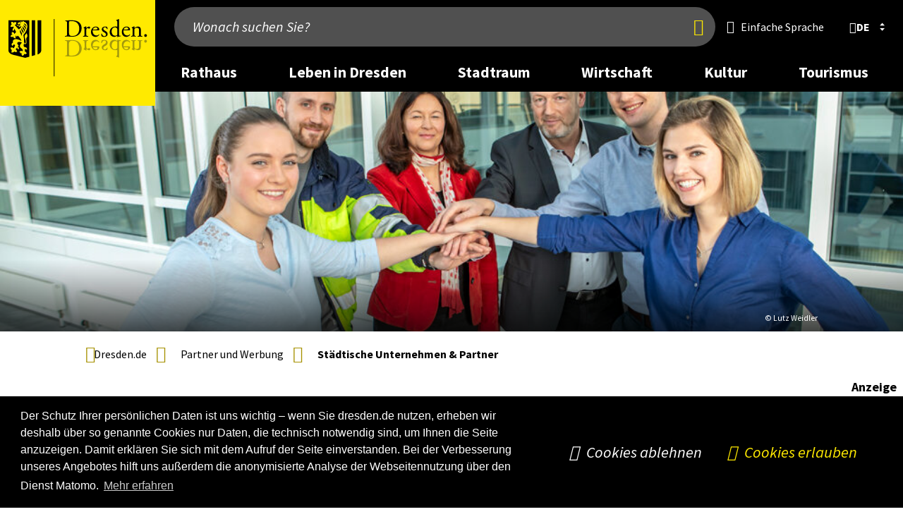

--- FILE ---
content_type: text/html; charset=UTF-8
request_url: https://www.dresden.de/de/vermarktung/staedtische_unternehmen.php
body_size: 29005
content:
<!DOCTYPE html>
<html lang="de">
    

    
    
    <head>
        
        <meta charset="utf-8"/>
        
        
        <meta content="initial-scale=1.0,width=device-width" name="viewport"/>
        <meta content="telephone=no" name="format-detection"/>
        <meta http-equiv="X-UA-Compatible" content="IE=edge"/>

        
        
        
        <link rel="preload" href="/js/lib/perfect-scrollbar.min.js" as="script"/>
        <link rel="preload" href="/js/lib/swiper-bundle.min.js" as="script"/>
        <link rel="preload" href="/css/swiper-bundle.min.css" as="style"/>
        <link rel="preload" href="/js/lib/jquery.fancybox.min.js" as="script"/>
        <link rel="preload" href="/js/modules/aria-tabs.js" as="script"/>
        <link rel="preload" href="/js/modules/alphabet-list.js" as="script"/>
        <link rel="preload" href="/js/modules/scrollable-table.js" as="script"/>
        <link rel="preload" href="/js/modules/swiper-init.js" as="script"/>
        <link rel="preload" href="/js/modules/modalcontrol.js" as="script"/>
                
        
        
            <link rel="stylesheet" href="/css/cookieconsent.min.css"/>
        
        <link rel="stylesheet" href="/css/hc-offcanvas/hc-offcanvas-nav.css"/>
        <link rel="stylesheet" href="/css/styles.css?v=20250811.1100"/>

        
            
                <link rel="stylesheet" href="/media/css/dresden-de/pmlist_element.css"/>
            
        
            
                <link rel="stylesheet" href="/media/css/dresden-de/versammlungsuebersicht.css"/>
            
        
            
                <link rel="stylesheet" href="/media/css/dresden-de/merchant-platform.css"/>
            
        
            
                <link rel="stylesheet" href="/media/css/dresden-de/a33_trautermine.css"/>
            
        

        
        
        
        
        <script src="/js/lib/modernizr.2.8.3.min.js"></script>
         
        <script type="text/javascript">
            //<![CDATA[
          if (!window.jQuery) {
            document.write('<script src="/js/lib/jquery-2.2.4.min.js"></'+'script>');
          }
            //]]>
        </script>
        <script>
            //<![CDATA[
            let hasWorkingUrl = false;

            try {
                let u = new URL('b', 'http://a');
                u.pathname = 'c%20d';
                hasWorkingUrl = u.href === 'http://a/c%20d';
            } catch(e) {}
            

            if (!hasWorkingUrl) {
                document.write('<script src="/js/lib/url.polyfill.js"></'+'script>');
            }
            //]]>
        </script>
        
        <script type="text/javascript" src="/js/modules/autohideheader.js"></script>

	<link rel="stylesheet" href="https://www.dresden.de/media/resources/fonts/SourceSansPro/SourceSansPro.font.css" media="screen"/>
	
        
        <!--[if lt IE 9]><script src="/js/lib/html5shiv-printshiv.js"></script><![endif]-->
        
        <script src="/js/lib/jquery.sumoselect.min.js"></script>
        <script src="/js/modules/sumo-searchable-float.js" async="async" defer="defer"></script>
        
        <script>
        //<![CDATA[
        $(function(){
            $(".select-multiselect, .sumoselect-enabled").SumoSelect({csvDispCount: 999});
        });
        //]]>
        </script>
        
        <script src="/js/lib/perfect-scrollbar.min.js"></script>
        <script>
        //<![CDATA[
            $(function(){
                var breadcrumb = document.getElementById("breadcrumb");
                if(breadcrumb !=null ) {
                    $("li:last-child",breadcrumb).addClass("last");
                    var ps = new PerfectScrollbar(breadcrumb, {
                        "suppressScrollY": true,
                        "handlers": ['click-rail', 'drag-thumb', 'touch', 'keyboard']
                    });
                    $(window).resize(function() {
                        ps.update();
                        breadcrumb.scrollLeft = breadcrumb.scrollWidth;
                    });
                    //$(breadcrumb).parent().addClass("scrollEndLeft");
                    breadcrumb.addEventListener('ps-scroll-x', function() {
                        switch (ps.reach.x) {
                            case "start":
                                $(breadcrumb).parent().addClass("scrollEndLeft");
                                break;
                            case "end":
                                $(breadcrumb).parent().addClass("scrollEndRight");
                                break;
                            default:
                                $(breadcrumb).parent().removeClass("scrollEndLeft scrollEndRight");
                        }
                    });
                    breadcrumb.scrollLeft = breadcrumb.scrollWidth;
                }
            });
        //]]>
        </script>
        
        
        <script src="/js/lib/highcharts/highcharts.js"></script>
        
        
        <script src="/js/lib/jquery.responsiveiframe.js"></script>
        
        <script src="/js/lib/jquery-ui.custom.js"></script>
        <script src="/js/lib/jquery.igautocomplete.js"></script>
        
        <script src="/js/lib/jquery.responsivetables.js"></script>
      
        <script src="/js/navtouch.js" async="async" defer="defer"></script>

	
	<script src="/js/lib/hc-offcanvas-nav.js"></script>
	
	
	<link rel="stylesheet" href="/css/swiper-bundle.min.css"/>
        <script src="/js/lib/swiper-bundle.min.js"></script>
        <script src="/js/modules/swiper-init.js"></script>

	
	<script src="/js/modules/aria-tabs.js" async="async" defer="defer"></script>
	
	
	<script src="/js/modules/alphabet-list.js" async="async" defer="defer"></script>
	
	
	<script src="/js/modules/scrollable-table.js" async="async" defer="defer"></script>	
	
        
        <script>
        //<![CDATA[
            try { if (new URLSearchParams('q=%2B').get('q') !== '+') throw {}; }
            catch (error) {
                window.URLSearchParams = void 0;
                document.write('<script src="/js/lib/url-search-params.js"><'+'/script>');
            }
        //]]>
        </script>
        <script src="/js/lib/jquery.mark.min.js" defer="defer"></script>
        <script src="/js/searchhighlight.js" defer="defer"></script>
        <script src="/js/modules/modalcontrol.js" defer="defer"></script>

        
        
        
            
        
        
            
        

        
            
            
                <title>Dresdner Firmen stellen sich vor | Landeshauptstadt Dresden</title>
            
        
                
        
        
        <link rel="icon" type="image/png" href="/images/icons/favicon.png"/>
        <link rel="shortcut icon" type="image/png" href="/images/icons/favicon.png"/>
        
        
		<script type="application/json" data-selector="conword">
            //<![CDATA[
            {
                "conwordUrl" : "/js/lib/conword-20250929.js",
                "conwordIntegrity" : "sha384-qIMESq8smLqv2DguVjavNgXikmDfn4YeOU7UqFvWWXqHDL97IkHVBo2swqttVqFp"
            }
            //]]>
        </script>
	<script async="async" defer="defer" src="/js/modules/conword.loader.js?v=2024-12-17"></script>
        <template id="ocMenuLangItemTemplate"><li class="nav-item"><div class="nav-item-wrapper"><a lang="" title="" class="lang iso-639-1 nav-item-link" href="#" tabindex="0" role="menuitem"><span class="lang_label"></span></a></div></li></template>
        <template id="desktopLangItemTemplate"><li><a title="" class="lang iso-639-1" href="#" role="button"><span class="lang_label"><span class="default-lang" lang="de"></span> <span class="foreign-lang"></span></span></a></li></template>
        <template id="langModalTpl">
            <div class="element_dialog">
                <dialog class="modal-dialog">
                    <aside class="modal-wrapper">
                        <header class="head">
                            <h2 class="icon world">Sprache wählen</h2>
                            <button type="button" class="standalone closebtn" autofocus="" title="Schließen">
                                <span class="visuallyhidden">Schließen</span>
                            </button>
                        </header>
                        <div class="content">
                            <ul class="lang-list-container cnw_skip_translation"></ul>
                            <div class="disclaimer">
                                <p>Die Übersetzung wird automatisch erstellt. Wir übernehmen keine Verantwortung für die Genauigkeit und Richtigkeit.</p>
                                <p>Mit dem Klick auf die Sprache geben Sie automatisch persönliche Daten weiter. Mehr dazu steht in der Datenschutzerklärung.</p>
                            </div>
                        </div>
                        <footer class="footer">
                            <div class="button-row">
                                <button type="button" class="closebtn" autofocus="" title="Schließen">
                                    <span class="">Schließen</span>
                                </button>
                            </div>
                        </footer>
                    </aside>
                </dialog>
            </div>
        </template>
	        
        
        
        
        
        <meta name="lang" content="de"/>
        
        <meta name="description" content="Städtische Unternehmen aus Dresden stellen sich vor: Karrieremöglichkeiten, Bersucher- und Onlineservice und mehr."/>
        
        <meta name="keywords" content="Dresden, Partner aus Dresden, Firmen, Unternehmen, DREWAG, Stadtentäwsserung, Karriere, Firmenprofile"/>
        
        <meta name="author" content="Dresden"/>
        
        <meta name="date" content="Mo, 26 Okt 2020 13:38:34 +0100"/>
        
                
            
            
            
            
            
            
                
            
        
                
        <meta name="robots" content="index, follow"/>
        
        
        
        
            
        
        <meta property="og:title" content="Städtische Unternehmen &amp; Partner "/>
        <meta property="og:site_name" content="www.dresden.de"/>
        <meta property="og:url" content="https://www.dresden.de/de/vermarktung/staedtische_unternehmen.php"/>
        <meta property="og:type" content="website"/>
        <meta property="og:description" content="Städtische Unternehmen aus Dresden stellen sich vor: Karrieremöglichkeiten, Bersucher- und Onlineservice und mehr."/>
        
        
        
        
        
        
        
        
        
        <meta property="og:locale" content="de_DE"/>

<meta property="og:image" content="https://www.dresden.de/media/vermarktung/staedtische_unternehmen/1000x400_DREWAG_Team.jpg"/>        
        
        <link rel="alternate" type="application/rss+xml" title="RSS" href="/konfiguration/rss/rss-feed-pressemitteilungen.rss" />

        
        
        
        
        
        
        
        

        
        

    

        
        
        
    </head>

    
    
    
    
        
        <body >
        
        
        <div id="pagecontainer">
	        
	        
    
    <header class="page_header" data-aria-label="page header">
        
<div class="auto-hide-header">
    
        

    


    
        
            
            
                
            
        

        <div class="wrapper_nav">
            <div class="page oversize">
            
                <div class="logo_container">
                    <a class="logo_link" href="/index_de.php">
                    
                    
                    <img alt="Logo: Dresden" src="/konfiguration/ressourcen/logos/logo_header_wo_bg_min.svg"/>
                    </a>
                </div>

                <div class="mixed_content_container">
                    <div class="search_container">
                        
                            
                                
                                
                                    
    
        
        
        
        
            
            
            
            <form role="search" id="quick_search" class="search_form" action="/suche/">
            	<input type="search" name="q" placeholder="Wonach suchen Sie?" aria-label="Wonach suchen Sie?"/>
                <button type="submit" tabindex="0"><span class="visuallyhidden" title="Jetzt finden">Jetzt finden</span></button>
                <input type="hidden" name="lang" value="de"/>

		<script type="text/javascript">
                    //<![CDATA[
                    jQuery(document).ready(function(){
                            jQuery("#quick_search input[name=q]").igAutocomplete({
                                    'lang'      : 'de',
                                    'portal'    : 'www',
                                    'publisher' : '',
                                    'url'       : '/suche/suggestions.itl'
                            });
                            jQuery("#quick_search input[name=q]").autocomplete({
                            	    'appendTo': '#quick_search',
                                    'position'  : {
                                        my          : "left top",
                                        at          : "left bottom",
                                        collision   : "none",
                                        offset      : "0 0"
                                    },
                                    select      : function(event, ui){
                                                    var encoded = ui.item.value;
                                                    var decoded = $("<div/>").html(encoded).text();
                                                    decoded = decoded.replace("\\", "");
                                                    $(this).val(decoded.trim());
                                                    $(this).parents('form').first().submit();
                                                  },
                                    messages:   {
                                        noResults   :"Keine Ergebnisse.",
                                        results     :function(t) {
                                                        return t+(t>1?" Ergebnisse":" Ergebnis")+" verfügbar, benutzen Sie die Pfeiltasten aufwärts und abwärts zur Navigation."
                                                    }
                                    }
                            });
                    });
                    //]]>
                </script>
            </form>
            <button type="button" class="mobile_search_toggle"><span class="visuallyhidden">Suche anzeigen/verbergen</span></button>
        
    

                                
                            
                            
                                
    
         
        
            
                
                    
                    
                    
                        
                            
                        
                        
                    
                
                    
                    
                    
                        
                            
                        
                        
                    
                
                    
                    
                    
                        
                            
                        
                        
                    
                
                    
                    
                    
                        
                            
                        
                        
                    
                
                    
                    
                    
                        
                            
                        
                        
                    
                
                    
                    
                    
                        
                            
                        
                        
                    
                
                    
                    
                    
                        
                            
                        
                        
                    
                
                    
                    
                    
                        
                            
                        
                        
                    
                
                    
                    
                    
                        
                            
                        
                        
                    
                
                    
                    
                    
                        
                            
                                <a class="icon easy-lang" lang="de" title="Einfache Sprache" href="/index_de-light.php"><span class="inner">Einfache Sprache</span></a>            
                            
                        
                        
                    
                
            
        
    

                                
                                    <nav id="lang_select" class="lang_select active" aria-label="language selection">
        <div title="Sprache wählen" class="current_lang" role="button" tabindex="0" aria-controls="lang_b3ff4bc8-323c-4a8a-8de4-db1cd20e8299" aria-expanded="false">
            <b lang="de" title="Sprache wählen: deutsch" class="lang iso-639-1 ">
            <span class="lang_label">de</span>
            </b>
        </div>
        <ul class="alt_langs iso-639-1" aria-label="other languages" id="lang_b3ff4bc8-323c-4a8a-8de4-db1cd20e8299">            <li>
                <a lang="en" title="english" class="lang iso-639-1" href="/index_en.php">
                    <!--<span class="lang_label" title="english">en</span>-->
                    <span class="lang_label">english</span>
                </a>
            </li>
                            <li>
                <a lang="cs" title="česky" class="lang iso-639-1" href="/index_cz.php">
                    <!--<span class="lang_label" title="česky">cs</span>-->
                    <span class="lang_label">česky</span>
                </a>
            </li>
                            <li>
                <a lang="ru" title="по-русски" class="lang iso-639-1" href="/ru/index_ru.php">
                    <!--<span class="lang_label" title="по-русски">ru</span>-->
                    <span class="lang_label">по-русски</span>
                </a>
            </li>
                
        </ul>
    </nav>

                    </div>
                    
                        
<!-- Mainnav -->
    
    
    
    
    
        
    <nav class="main_nav">
        <ul>
            <li class="nav_desktop_element">
                                <a class="level_1" href="/de/rathaus.html.php" aria-label="desktop navigation link: Rathaus" aria-expanded="false" data-aria-controls="flyout_cfcd208495d565ef66e7dff9f98764da" aria-controls="flyout_cfcd208495d565ef66e7dff9f98764da">Rathaus</a>
                <div class="flyout" id="flyout_cfcd208495d565ef66e7dff9f98764da">
  
                        <div class="row row_1">
                    <div class="column size3 col">
                                                        <a href="/de/rathaus/dienstleistungen.php" class="" aria-label="desktop navigation link 0: Dienstleistungen von A-Z">Dienstleistungen von A-Z</a>
                            <ul class="sub_menu">
                                                                <li>
                                    <a href="/de/rathaus/notrufe-infotelefone.php" class="" aria-label="desktop navigation link 0: Notrufe und Info-Telefone">Notrufe und Info-Telefone</a>
                                </li>
                            </ul>
                    </div>
                    <div class="column size3 col">
                                                        <a href="/de/rathaus/struktureinheiten.php" class="" aria-label="desktop navigation link 1: Ämter und Einrichtungen">Ämter und Einrichtungen</a>
                    </div>
                    <div class="column size3 col">
                                                        <a href="/de/rathaus/stadtbezirke.php" class="" aria-label="desktop navigation link 2: Stadtbezirke">Stadtbezirke</a>
                    </div>
                    <div class="column size3 col">
                                                        <a href="/de/rathaus/ortschaften.php" class="" aria-label="desktop navigation link 3: Ortschaften">Ortschaften</a>
                    </div>
                            </div>
  
                        <div class="row row_2">
                    <div class="column size3 col">
                                                        <a href="/de/rathaus/politik.php" class="" aria-label="desktop navigation link 4: Politik">Politik</a>
                            <ul class="sub_menu">
                                                                <li>
                                    <a href="/de/rathaus/politik/wahlen.php" class="" aria-label="desktop navigation link 0: Wahlen">Wahlen</a>
                                </li>
                                                                <li>
                                    <a href="/de/rathaus/politik/oberbuergermeister.php" class="" aria-label="desktop navigation link 1: Oberbürger&amp;shy;meister">Oberbürger&shy;meister</a>
                                </li>
                                                                <li>
                                    <a href="/de/rathaus/politik/beigeordnete.php" class="" aria-label="desktop navigation link 2: Beigeordnete">Beigeordnete</a>
                                </li>
                                                                <li>
                                    <a href="/de/rathaus/politik/stadtrat.php" class="" aria-label="desktop navigation link 3: Stadtrat">Stadtrat</a>
                                </li>
                                                                <li>
                                    <a href="/de/leben/gesellschaft/buergerbeteiligung.php" class="" aria-label="desktop navigation link 4: Bürgerbeteiligung">Bürgerbeteiligung</a>
                                </li>
                                                                <li>
                                    <a href="/de/rathaus/politik/demokratie-und-respekt.php" class="" aria-label="desktop navigation link 5: Demokratie und Respekt">Demokratie und Respekt</a>
                                </li>
                            </ul>
                    </div>
                    <div class="column size3 col">
                                                        <a href="/de/rathaus/aktuelles.php" class="" aria-label="desktop navigation link 5: Aktuelles">Aktuelles</a>
                            <ul class="sub_menu">
                                                                <li>
                                    <a href="/de/rathaus/aktuelles/pressemitteilungen.php" class="" aria-label="desktop navigation link 0: Meldungen">Meldungen</a>
                                </li>
                                                                <li>
                                    <a href="/de/rathaus/aktuelles/stadtforum.php" class="" aria-label="desktop navigation link 1: Stadtforum">Stadtforum</a>
                                </li>
                                                                <li>
                                    <a href="/de/rathaus/aktuelles/bekanntmachung.php" class="" aria-label="desktop navigation link 2: Bekannt&amp;shy;machungen">Bekannt&shy;machungen</a>
                                </li>
                                                                <li>
                                    <a href="/de/rathaus/aktuelles/amtsblatt.php" class="" aria-label="desktop navigation link 3: Dresdner Amtsblatt">Dresdner Amtsblatt</a>
                                </li>
                                                                <li>
                                    <a href="/de/rathaus/aktuelles/galerie-2-stock_137059.php" class="" aria-label="desktop navigation link 4: Galerie 2. Stock">Galerie 2. Stock</a>
                                </li>
                                                                <li>
                                    <a href="/de/rathaus/aktuelles/050-haushaltsplan.php" class="" aria-label="desktop navigation link 5: Haushalt">Haushalt</a>
                                </li>
                                                                <li>
                                    <a href="/de/rathaus/aktuelles/045_immobilienangebote.php" class="" aria-label="desktop navigation link 6: Immobilien&amp;shy;angebote">Immobilien&shy;angebote</a>
                                </li>
                                                                <li>
                                    <a href="/de/rathaus/aktuelles/zwischen_den_feiertagen.php" class="" aria-label="desktop navigation link 7: Zwischen den Feiertagen">Zwischen den Feiertagen</a>
                                </li>
                            </ul>
                    </div>
                    <div class="column size3 col">
                                                        <a href="/de/rathaus/stellen-und-ausbildung.php" class="" aria-label="desktop navigation link 6: Stellen und Ausbildung">Stellen und Ausbildung</a>
                            <ul class="sub_menu">
                                                                <li>
                                    <a href="/de/rathaus/stellen-ausbildung/stellenangebote.php" class="" aria-label="desktop navigation link 0: Stellenangebote ">Stellenangebote </a>
                                </li>
                                                                <li>
                                    <a href="/de/rathaus/stellen-ausbildung/ausbildung-studium.php" class="" aria-label="desktop navigation link 1: Ausbildung und Duales Studium">Ausbildung und Duales Studium</a>
                                </li>
                                                                <li>
                                    <a href="/de/rathaus/stellen-ausbildung/werkstudium.php" class="" aria-label="desktop navigation link 2: Werkstudium">Werkstudium</a>
                                </li>
                                                                <li>
                                    <a href="/de/rathaus/stellen-ausbildung/praktikum.php" class="" aria-label="desktop navigation link 3: Praktikum">Praktikum</a>
                                </li>
                                                                <li>
                                    <a href="/de/leben/gesellschaft/jugend/nach-dem-abschluss/bfd.php" class="" aria-label="desktop navigation link 4: Bundesfreiwilligendienst">Bundesfreiwilligendienst</a>
                                </li>
                                                                <li>
                                    <a href="/de/rathaus/stellen-ausbildung/karrieremessen-und-veranstaltungen.php" class="" aria-label="desktop navigation link 5: Karriere-Events">Karriere-Events</a>
                                </li>
                                                                <li>
                                    <a href="/de/rathaus/stellen-ausbildung/benefits.php" class="" aria-label="desktop navigation link 6: Benefits">Benefits</a>
                                </li>
                            </ul>
                    </div>
                    <div class="column size3 col">
                                                        <a href="/de/rathaus/ausschreibungen.php" class="" aria-label="desktop navigation link 7: Ausschreibungen">Ausschreibungen</a>
                            <ul class="sub_menu">
                                                                <li>
                                    <a href="/de/rathaus/ausschreibungen/vergaben.php" class="" aria-label="desktop navigation link 0: Vergaben nach VOB/ VgV/ VOL/ KonzVgV">Vergaben nach VOB/ VgV/ VOL/ KonzVgV</a>
                                </li>
                                                                <li>
                                    <a href="/de/rathaus/ausschreibungen/sonstige-ausschreibungen.php" class="" aria-label="desktop navigation link 1: Sonstige Ausschreibungen">Sonstige Ausschreibungen</a>
                                </li>
                                                                <li>
                                    <a href="/de/leben/sport-und-freizeit/maerkte/ausschreibungen-maerkte.php" class="" aria-label="desktop navigation link 2: Offene Ausschreibungen für Markthändler">Offene Ausschreibungen für Markthändler</a>
                                </li>
                            </ul>
                    </div>
                    </div>

                </div>
            </li>
            <li class="nav_desktop_element">
                                <a class="level_1" href="/de/leben-in-dresden.html.php" aria-label="desktop navigation link: Leben in Dresden" aria-expanded="false" data-aria-controls="flyout_c4ca4238a0b923820dcc509a6f75849b" aria-controls="flyout_c4ca4238a0b923820dcc509a6f75849b">Leben in Dresden</a>
                <div class="flyout" id="flyout_c4ca4238a0b923820dcc509a6f75849b">
  
                        <div class="row row_1">
                    <div class="column size3 col">
                                                        <a href="/de/leben/kinder.php" class="" aria-label="desktop navigation link 0: Kinder">Kinder</a>
                            <ul class="sub_menu">
                                                                <li>
                                    <a href="/de/leben/kinder/geburt.php" class="" aria-label="desktop navigation link 0: Geburt">Geburt</a>
                                </li>
                                                                <li>
                                    <a href="/de/leben/gesellschaft/jugend.php" class="" aria-label="desktop navigation link 1: Jugend">Jugend</a>
                                </li>
                                                                <li>
                                    <a href="/de/leben/kinder/kindertagesbetreuung.php" class="" aria-label="desktop navigation link 2: Kindertages&amp;shy;betreuung">Kindertages&shy;betreuung</a>
                                </li>
                                                                <li>
                                    <a href="/de/leben/kinder/eltern-auf-zeit.php" class="" aria-label="desktop navigation link 3: Eltern auf Zeit">Eltern auf Zeit</a>
                                </li>
                                                                <li>
                                    <a href="/de/leben/kinder/freizeit.php" class="" aria-label="desktop navigation link 4: Freizeitangebote">Freizeitangebote</a>
                                </li>
                                                                <li>
                                    <a href="/de/leben/kinder/kinderschutz.php" class="" aria-label="desktop navigation link 5: Kinderschutz">Kinderschutz</a>
                                </li>
                                                                <li>
                                    <a href="/de/leben/gesundheit/kindergesundheit.php" class="" aria-label="desktop navigation link 6: Kinder- und Jugendgesundheit">Kinder- und Jugendgesundheit</a>
                                </li>
                            </ul>
                    </div>
                    <div class="column size3 col">
                                                        <a href="/de/leben/schulen.php" class="" aria-label="desktop navigation link 1: Schulen &amp; Bildung">Schulen &amp; Bildung</a>
                            <ul class="sub_menu">
                                                                <li>
                                    <a href="/de/leben/schulen/schulen-in-dresden.php" class="" aria-label="desktop navigation link 0: Schulen in Dresden">Schulen in Dresden</a>
                                </li>
                                                                <li>
                                    <a href="/de/leben/schulen/zahlen-und-fakten.php" class="" aria-label="desktop navigation link 1: Zahlen &amp; Fakten">Zahlen &amp; Fakten</a>
                                </li>
                                                                <li>
                                    <a href="/de/leben/schulen/fragen-und-antworten.php" class="" aria-label="desktop navigation link 2: Fragen &amp; Antworten">Fragen &amp; Antworten</a>
                                </li>
                                                                <li>
                                    <a href="/de/leben/schulen/Schulnetzplanung.php" class="" aria-label="desktop navigation link 3: Schulentwicklung">Schulentwicklung</a>
                                </li>
                                                                <li>
                                    <a href="/de/leben/schulen/bildungsbuero/lebenslanges-lernen.php" class="" aria-label="desktop navigation link 4: Lebenslanges Lernen in Dresden">Lebenslanges Lernen in Dresden</a>
                                </li>
                                                                <li>
                                    <a href="/de/leben/schulen/bildungsbuero/dd-lena-dresden-lernt-nachhaltig.php" class="" aria-label="desktop navigation link 5: Projekt &quot;DD-Lena: Dresden lernt nachhaltig&quot;">Projekt &quot;DD-Lena: Dresden lernt nachhaltig&quot;</a>
                                </li>
                                                                <li>
                                    <a href="/de/leben/schulen/bildungsbuero.php" class="" aria-label="desktop navigation link 6: Bildungs&amp;shy;büro">Bildungs&shy;büro</a>
                                </li>
                                                                <li>
                                    <a href="/de/wirtschaft/tomorrowshome/wissenschaft/studium.php" class="" aria-label="desktop navigation link 7: Studium">Studium</a>
                                </li>
                                                                <li>
                                    <a href="/de/leben/schulen/bildungsbuero/bbs-stellen-sich-vor.php" class="" aria-label="desktop navigation link 8: Berufsbildende Schulen in Dresden">Berufsbildende Schulen in Dresden</a>
                                </li>
                                                                <li>
                                    <a href="/de/stadtraum/verkehr/verkehrssicherheit/schulwegsicherheit.php" class="" aria-label="desktop navigation link 9: Schulwegsicherheit">Schulwegsicherheit</a>
                                </li>
                            </ul>
                    </div>
                    <div class="column size3 col">
                                                        <a href="/de/leben/gesellschaft.php" class="" aria-label="desktop navigation link 2: Gesellschaft &amp; Soziales">Gesellschaft &amp; Soziales</a>
                            <ul class="sub_menu">
                                                                <li>
                                    <a href="/de/leben/gesellschaft/kommunaler-praeventionsrat.php" class="" aria-label="desktop navigation link 0: Kommunale Kriminalprävention">Kommunale Kriminalprävention</a>
                                </li>
                                                                <li>
                                    <a href="/de/leben/gesellschaft/buergerbeteiligung.php" class="" aria-label="desktop navigation link 1: Bürgerbeteiligung">Bürgerbeteiligung</a>
                                </li>
                                                                <li>
                                    <a href="/de/leben/gesellschaft/jugend.php" class="" aria-label="desktop navigation link 2: Jugend">Jugend</a>
                                </li>
                                                                <li>
                                    <a href="/de/leben/gesellschaft/buergerschaftliches_engagement.php" class="" aria-label="desktop navigation link 3: Ehrenamt">Ehrenamt</a>
                                </li>
                                                                <li>
                                    <a href="/de/leben/gesellschaft/migration.php" class="" aria-label="desktop navigation link 4: Migration, Integration &amp; Asyl">Migration, Integration &amp; Asyl</a>
                                </li>
                                                                <li>
                                    <a href="/de/leben/gesellschaft/behinderung.php" class="" aria-label="desktop navigation link 5: Menschen mit Behinderung">Menschen mit Behinderung</a>
                                </li>
                                                                <li>
                                    <a href="/de/leben/gesellschaft/senioren.php" class="" aria-label="desktop navigation link 6: Seniorinnen &amp; Senioren">Seniorinnen &amp; Senioren</a>
                                </li>
                                                                <li>
                                    <a href="/de/leben/gesellschaft/gleichstellung.php" class="" aria-label="desktop navigation link 7: Gleichstellung">Gleichstellung</a>
                                </li>
                                                                <li>
                                    <a href="/de/leben/gesellschaft/neu-in-dresden.php" class="" aria-label="desktop navigation link 8: Neu in Dresden">Neu in Dresden</a>
                                </li>
                                                                <li>
                                    <a href="/de/leben/gesellschaft/gewaltschutz.php" class="" aria-label="desktop navigation link 9: Gewaltschutz">Gewaltschutz</a>
                                </li>
                                                                <li>
                                    <a href="/de/leben/gesellschaft/einsamkeit.php" class="" aria-label="desktop navigation link 10: Einsamkeit">Einsamkeit</a>
                                </li>
                            </ul>
                    </div>
                    <div class="column size3 col">
                                                        <a href="/de/leben/gesundheit.php" class="" aria-label="desktop navigation link 3: Gesundheit">Gesundheit</a>
                            <ul class="sub_menu">
                                                                <li>
                                    <a href="/de/leben/gesundheit/beratung.php" class="" aria-label="desktop navigation link 0: Beratung und Hilfe">Beratung und Hilfe</a>
                                </li>
                                                                <li>
                                    <a href="/de/leben/gesundheit/krankenhaeuser.php" class="" aria-label="desktop navigation link 1: Ärzte und Krankenhäuser">Ärzte und Krankenhäuser</a>
                                </li>
                                                                <li>
                                    <a href="/de/leben/gesundheit/gesundheitsfoerderung.php" class="" aria-label="desktop navigation link 2: Gesundheits&amp;shy;förderung">Gesundheits&shy;förderung</a>
                                </li>
                                                                <li>
                                    <a href="/de/leben/gesundheit/hygiene.php" class="" aria-label="desktop navigation link 3: Hygiene">Hygiene</a>
                                </li>
                                                                <li>
                                    <a href="/de/leben/gesundheit/kindergesundheit.php" class="" aria-label="desktop navigation link 4: Kinder- und Jugendgesundheit">Kinder- und Jugendgesundheit</a>
                                </li>
                                                                <li>
                                    <a href="/de/leben/gesundheit/beratung/seelische-gesundheit.php" class="" aria-label="desktop navigation link 5: Seelische Gesundheit">Seelische Gesundheit</a>
                                </li>
                            </ul>
                    </div>
                            </div>
  
                        <div class="row row_2">
                    <div class="column size3 col">
                                                        <a href="/de/leben/stadtportrait.php" class="" aria-label="desktop navigation link 4: Stadtportrait">Stadtportrait</a>
                            <ul class="sub_menu">
                                                                <li>
                                    <a href="/de/leben/stadtportrait/geschichte.php" class="" aria-label="desktop navigation link 0: Stadtgeschichte">Stadtgeschichte</a>
                                </li>
                                                                <li>
                                    <a href="/de/leben/stadtportrait/europa.php" class="" aria-label="desktop navigation link 1: Europa &amp; Internationales">Europa &amp; Internationales</a>
                                </li>
                                                                <li>
                                    <a href="/de/leben/stadtportrait/statistik-geodaten.php" class="" aria-label="desktop navigation link 2: Statistik &amp; Geodaten">Statistik &amp; Geodaten</a>
                                </li>
                                                                <li>
                                    <a href="/de/leben/stadtportrait/stiftungen.php" class="" aria-label="desktop navigation link 3: Stiftungen">Stiftungen</a>
                                </li>
                                                                <li>
                                    <a href="/de/leben/stadtportrait/kirchen.php" class="" aria-label="desktop navigation link 4: Glaubensgemeinschaften">Glaubensgemeinschaften</a>
                                </li>
                                                                <li>
                                    <a href="/de/leben/stadtportrait/europa/nachhaltigkeit.php" class="" aria-label="desktop navigation link 5: Nachhaltigkeit">Nachhaltigkeit</a>
                                </li>
                            </ul>
                    </div>
                    <div class="column size3 col">
                                                        <a href="/de/leben/sport-freizeit.php" class="" aria-label="desktop navigation link 5: Sport &amp; Freizeit">Sport &amp; Freizeit</a>
                            <ul class="sub_menu">
                                                                <li>
                                    <a href="/de/leben/sport-und-freizeit/Sport.php" class="" aria-label="desktop navigation link 0: Sport">Sport</a>
                                </li>
                                                                <li>
                                    <a href="/de/leben/sport-und-freizeit/draussen.php" class="" aria-label="desktop navigation link 1: Ab nach draußen!">Ab nach draußen!</a>
                                </li>
                                                                <li>
                                    <a href="/de/leben/sport-und-freizeit/baden-im-winter.php" class="" aria-label="desktop navigation link 2: Baden und Sauna">Baden und Sauna</a>
                                </li>
                                                                <li>
                                    <a href="/de/leben/sport-und-freizeit/sport/freizeitsport/campingplatz.php" class="" aria-label="desktop navigation link 3: Campingplatz Wostra ">Campingplatz Wostra </a>
                                </li>
                                                                <li>
                                    <a href="/de/leben/sport-und-freizeit/shopping.php" class="" aria-label="desktop navigation link 4: Shopping">Shopping</a>
                                </li>
                                                                <li>
                                    <a href="/de/leben/sport-und-freizeit/maerkte-in-dresden.php" class="" aria-label="desktop navigation link 5: Märkte in Dresden">Märkte in Dresden</a>
                                </li>
                            </ul>
                    </div>
                    <div class="column size3 col">
                                                        <a href="/de/leben/wohnen.php" class="" aria-label="desktop navigation link 6: Wohnen">Wohnen</a>
                            <ul class="sub_menu">
                                                                <li>
                                    <a href="/de/leben/wohnen/wohnungsmarkt.php" class="" aria-label="desktop navigation link 0: Wohnungsmarkt">Wohnungsmarkt</a>
                                </li>
                                                                <li>
                                    <a href="/de/leben/wohnen/wohnungsmarkt/mietspiegel.php" class="" aria-label="desktop navigation link 1: Mietspiegel">Mietspiegel</a>
                                </li>
                                                                <li>
                                    <a href="/de/leben/wohnen/wohnhilfen.php" class="" aria-label="desktop navigation link 2: Wohnhilfen">Wohnhilfen</a>
                                </li>
                                                                <li>
                                    <a href="/de/leben/wohnen/wohnkonzept.php" class="" aria-label="desktop navigation link 3: Wohnkonzept">Wohnkonzept</a>
                                </li>
                                                                <li>
                                    <a href="/de/leben/wohnen/nachbarschaft.php" class="" aria-label="desktop navigation link 4: Nachbarschaft">Nachbarschaft</a>
                                </li>
                                                                <li>
                                    <a href="/de/leben/wohnen/wohnhilfen/wohnungslose.php" class="" aria-label="desktop navigation link 5: Wohnungs&amp;shy;losigkeit">Wohnungs&shy;losigkeit</a>
                                </li>
                                                                <li>
                                    <a href="/de/leben/wohnen/rtsw.php" class="" aria-label="desktop navigation link 6: Runder Tisch &lt;br&gt;Soziales Wohnen ">Runder Tisch  Soziales Wohnen </a>
                                </li>
                                                                <li>
                                    <a href="/de/leben/wohnen/wohnungsbaufoerderung.php" class="" aria-label="desktop navigation link 7: Wohnungsbauförderung">Wohnungsbauförderung</a>
                                </li>
                                                                <li>
                                    <a href="/de/leben/wohnen/gemeinschaftliches-wohnen.php" class="" aria-label="desktop navigation link 8: Gemeinschaftliches Wohnen">Gemeinschaftliches Wohnen</a>
                                </li>
                                                                <li>
                                    <a href="/de/leben/wohnen/wohnen-im-alter.php" class="" aria-label="desktop navigation link 9: Wohnen im Alter">Wohnen im Alter</a>
                                </li>
                            </ul>
                    </div>
                    </div>

                </div>
            </li>
            <li class="nav_desktop_element">
                                <a class="level_1" href="/de/stadtraum.html.php" aria-label="desktop navigation link: Stadtraum" aria-expanded="false" data-aria-controls="flyout_c81e728d9d4c2f636f067f89cc14862c" aria-controls="flyout_c81e728d9d4c2f636f067f89cc14862c">Stadtraum</a>
                <div class="flyout" id="flyout_c81e728d9d4c2f636f067f89cc14862c">
  
                        <div class="row row_1">
                    <div class="column size3 col">
                                                        <a href="/de/stadtraum/zentrale-projekte.php" class="" aria-label="desktop navigation link 0: Zentrale Projekte">Zentrale Projekte</a>
                            <ul class="sub_menu">
                                                                <li>
                                    <a href="/de/stadtraum/zentrale-projekte/alter-leipziger-bahnhof.php" class="" aria-label="desktop navigation link 0: Alter Leipziger Bahnhof">Alter Leipziger Bahnhof</a>
                                </li>
                                                                <li>
                                    <a href="/de/stadtraum/zentrale-projekte/blaues-wunder.php" class="" aria-label="desktop navigation link 1: Blaues Wunder">Blaues Wunder</a>
                                </li>
                                                                <li>
                                    <a href="/de/stadtraum/zentrale-projekte/carolabruecke.php" class="" aria-label="desktop navigation link 2: Carolabrücke">Carolabrücke</a>
                                </li>
                                                                <li>
                                    <a href="/de/stadtraum/zentrale-projekte/fernsehturm.php" class="" aria-label="desktop navigation link 3: Dresdner Fernsehturm">Dresdner Fernsehturm</a>
                                </li>
                                                                <li>
                                    <a href="/de/stadtraum/zentrale-projekte/hamburger-strasse.php" class="" aria-label="desktop navigation link 4: Hamburger Straße">Hamburger Straße</a>
                                </li>
                                                                <li>
                                    <a href="/de/stadtraum/zentrale-projekte/kesselsdorfer-strasse.php" class="" aria-label="desktop navigation link 5: Kesselsdorfer Straße">Kesselsdorfer Straße</a>
                                </li>
                                                                <li>
                                    <a href="/de/stadtraum/zentrale-projekte/Koenigsbruecker-Landstrasse.php" class="" aria-label="desktop navigation link 6: Königsbrücker Landstraße">Königsbrücker Landstraße</a>
                                </li>
                                                                <li>
                                    <a href="/de/stadtraum/zentrale-projekte/koenigsbruecker-strasse.php" class="" aria-label="desktop navigation link 7: Königsbrücker Straße">Königsbrücker Straße</a>
                                </li>
                                                                <li>
                                    <a href="/de/stadtraum/zentrale-projekte/Neumarkt.php" class="" aria-label="desktop navigation link 8: Neumarkt Dresden">Neumarkt Dresden</a>
                                </li>
                                                                <li>
                                    <a href="/de/stadtraum/zentrale-projekte/radroute-dresden-ost.php" class="" aria-label="desktop navigation link 9: Radroute Dresden Ost">Radroute Dresden Ost</a>
                                </li>
                                                                <li>
                                    <a href="/de/stadtraum/zentrale-projekte/Stadtbahnprojekte.php" class="" aria-label="desktop navigation link 10: Stadtbahnprojekte">Stadtbahnprojekte</a>
                                </li>
                                                                <li>
                                    <a href="/de/stadtraum/zentrale-projekte/stauffenbergallee.php" class="" aria-label="desktop navigation link 11: Stauffenbergallee">Stauffenbergallee</a>
                                </li>
                            </ul>
                    </div>
                    <div class="column size3 col">
                                                        <a href="/de/stadtraum/planen-bauen.php" class="" aria-label="desktop navigation link 1: Planen &amp; Bauen">Planen &amp; Bauen</a>
                            <ul class="sub_menu">
                                                                <li>
                                    <a href="/de/stadtraum/planen/stadtentwicklung.php" class="" aria-label="desktop navigation link 0: Stadtentwicklung, Planung &amp; Erneuerung">Stadtentwicklung, Planung &amp; Erneuerung</a>
                                </li>
                                                                <li>
                                    <a href="/de/stadtraum/planen/hochbau.php" class="" aria-label="desktop navigation link 1: Öffentlicher Hochbau">Öffentlicher Hochbau</a>
                                </li>
                                                                <li>
                                    <a href="/de/stadtraum/planen/regionalentwicklung.php" class="" aria-label="desktop navigation link 2: Regionalentwicklung">Regionalentwicklung</a>
                                </li>
                                                                <li>
                                    <a href="/de/stadtraum/planen/strassenbau.php" class="" aria-label="desktop navigation link 3: Straßenbauprojekte">Straßenbauprojekte</a>
                                </li>
                                                                <li>
                                    <a href="/de/stadtraum/planen/breitbandausbau.php" class="" aria-label="desktop navigation link 4: Breitbandausbau">Breitbandausbau</a>
                                </li>
                            </ul>
                    </div>
                    <div class="column size3 col">
                                                        <a href="/de/stadtraum/verkehr.php" class="" aria-label="desktop navigation link 2: Mobilität">Mobilität</a>
                            <ul class="sub_menu">
                                                                <li>
                                    <a href="/de/stadtraum/verkehr/zu-fuss.php" class="" aria-label="desktop navigation link 0: Zu Fuß">Zu Fuß</a>
                                </li>
                                                                <li>
                                    <a href="/de/stadtraum/verkehr/rad.php" class="" aria-label="desktop navigation link 1: Mit dem Fahrrad">Mit dem Fahrrad</a>
                                </li>
                                                                <li>
                                    <a href="/de/stadtraum/verkehr/oeffentliche-verkehrsmittel.php" class="" aria-label="desktop navigation link 2: Öffentliche Verkehrsmittel">Öffentliche Verkehrsmittel</a>
                                </li>
                                                                <li>
                                    <a href="/de/stadtraum/verkehr/auto.php" class="" aria-label="desktop navigation link 3: Auto &amp; Motorrad">Auto &amp; Motorrad</a>
                                </li>
                                                                <li>
                                    <a href="/de/stadtraum/verkehr/lkw-und-reisebus.php" class="" aria-label="desktop navigation link 4: Lkw und Reisebus">Lkw und Reisebus</a>
                                </li>
                                                                <li>
                                    <a href="/de/stadtraum/verkehr/sharing.php" class="" aria-label="desktop navigation link 5: Multimobil &amp; Sharing">Multimobil &amp; Sharing</a>
                                </li>
                                                                <li>
                                    <a href="/de/stadtraum/verkehr/barrierefreiheit.php" class="" aria-label="desktop navigation link 6: Barrierefreiheit">Barrierefreiheit</a>
                                </li>
                            </ul>
                    </div>
                    <div class="column size3 col">
                                                        <a href="/de/stadtraum/umwelt.php" class="" aria-label="desktop navigation link 3: Umwelt">Umwelt</a>
                            <ul class="sub_menu">
                                                                <li>
                                    <a href="/de/stadtraum/umwelt/gruenes-dresden.php" class="" aria-label="desktop navigation link 0: Grünes Dresden">Grünes Dresden</a>
                                </li>
                                                                <li>
                                    <a href="/de/stadtraum/umwelt/umwelt.php" class="" aria-label="desktop navigation link 1: Umwelt">Umwelt</a>
                                </li>
                                                                <li>
                                    <a href="/de/stadtraum/umwelt/abfall-stadtreinigung.php" class="" aria-label="desktop navigation link 2: Abfallwirtschaft &amp; Stadtreinigung">Abfallwirtschaft &amp; Stadtreinigung</a>
                                </li>
                                                                <li>
                                    <a href="/de/stadtraum/umwelt/elbwiesen.php" class="" aria-label="desktop navigation link 3: Elbwiesen">Elbwiesen</a>
                                </li>
                            </ul>
                    </div>
                    </div>

                </div>
            </li>
            <li class="nav_desktop_element">
                                <a class="level_1" href="/de/wirtschaft.html.php" aria-label="desktop navigation link: Wirtschaft" aria-expanded="false" data-aria-controls="flyout_eccbc87e4b5ce2fe28308fd9f2a7baf3" aria-controls="flyout_eccbc87e4b5ce2fe28308fd9f2a7baf3">Wirtschaft</a>
                <div class="flyout" id="flyout_eccbc87e4b5ce2fe28308fd9f2a7baf3">
  
                        <div class="row row_1">
                    <div class="column size3 col">
                                                        <a href="/de/wirtschaft/tomorrowshome.php" class="" aria-label="desktop navigation link 0: Standort Dresden - Tomorrow&#039;s Home">Standort Dresden - Tomorrow&#039;s Home</a>
                            <ul class="sub_menu">
                                                                <li>
                                    <a href="/de/wirtschaft/tomorrowshome/news.php" class="" aria-label="desktop navigation link 0: News">News</a>
                                </li>
                                                                <li>
                                    <a href="/de/wirtschaft/tomorrowshome/ambassadors.php" class="" aria-label="desktop navigation link 1: Dresden Ambassadors">Dresden Ambassadors</a>
                                </li>
                                                                <li>
                                    <a href="/de/wirtschaft/tomorrowshome/mikroelektronik.php" class="" aria-label="desktop navigation link 2: Mikroelektronik in Dresden">Mikroelektronik in Dresden</a>
                                </li>
                                                                <li>
                                    <a href="/de/wirtschaft/tomorrowshome/smart-city-dresden.php" class="" aria-label="desktop navigation link 3: Smart City Dresden">Smart City Dresden</a>
                                </li>
                                                                <li>
                                    <a href="/de/wirtschaft/tomorrowshome/kultur-und-kreativwirtschaft.php" class="" aria-label="desktop navigation link 4: Kultur- und Kreativwirtschaft">Kultur- und Kreativwirtschaft</a>
                                </li>
                                                                <li>
                                    <a href="/de/wirtschaft/tomorrowshome/Wissenschaft-in-Dresden.php" class="" aria-label="desktop navigation link 5: Wissenschaft und Forschung">Wissenschaft und Forschung</a>
                                </li>
                            </ul>
                    </div>
                    <div class="column size3 col">
                                                        <a href="/de/wirtschaft/fachkraefte.php" class="" aria-label="desktop navigation link 1: Fachkräfte und Karriere">Fachkräfte und Karriere</a>
                            <ul class="sub_menu">
                                                                <li>
                                    <a href="/de/wirtschaft/arbeiten/internationale-fachkraefte.php" class="" aria-label="desktop navigation link 0: Internationale Fachkräfte">Internationale Fachkräfte</a>
                                </li>
                                                                <li>
                                    <a href="/de/wirtschaft/arbeiten/jobs.php" class="" aria-label="desktop navigation link 1: Jobs">Jobs</a>
                                </li>
                                                                <li>
                                    <a href="/de/wirtschaft/arbeiten/KarriereStart.php" class="" aria-label="desktop navigation link 2: Messe KarriereStart">Messe KarriereStart</a>
                                </li>
                                                                <li>
                                    <a href="/de/wirtschaft/arbeiten/fachkraefteallianz.php" class="" aria-label="desktop navigation link 3: Fachkräfteallianz">Fachkräfteallianz</a>
                                </li>
                                                                <li>
                                    <a href="/de/wirtschaft/arbeiten/juniormeister.php" class="" aria-label="desktop navigation link 4: Projekt Juniormeister">Projekt Juniormeister</a>
                                </li>
                                                                <li>
                                    <a href="/de/wirtschaft/arbeiten/lehrstellenboerse.php" class="" aria-label="desktop navigation link 5: Lehrstellenbörsen">Lehrstellenbörsen</a>
                                </li>
                            </ul>
                    </div>
                    <div class="column size3 col">
                                                        <a href="/de/wirtschaft/wirtschaftsservice.php" class="" aria-label="desktop navigation link 2: Wirtschaftsservice">Wirtschaftsservice</a>
                            <ul class="sub_menu">
                                                                <li>
                                    <a href="/de/wirtschaft/wirtschaftsservice/ansiedlungsservice.php" class="" aria-label="desktop navigation link 0: Ansiedlungs&amp;shy;service">Ansiedlungs&shy;service</a>
                                </li>
                                                                <li>
                                    <a href="/de/wirtschaft/wirtschaftsservice/gewerbeflaechen-immobilien-service.php" class="" aria-label="desktop navigation link 1: Gewerbe&amp;shy;flächen- und Immobilien&amp;shy;service">Gewerbe&shy;flächen- und Immobilien&shy;service</a>
                                </li>
                                                                <li>
                                    <a href="/de/wirtschaft/wirtschaftsservice/firmenkunden-beratung.php" class="" aria-label="desktop navigation link 2: Firmen&amp;shy;kunden&amp;shy;beratung">Firmen&shy;kunden&shy;beratung</a>
                                </li>
                                                                <li>
                                    <a href="/de/wirtschaft/wirtschaftsservice/networking-veranstaltungen.php" class="" aria-label="desktop navigation link 3: Veranstaltungen und Networking für Unternehmen">Veranstaltungen und Networking für Unternehmen</a>
                                </li>
                                                                <li>
                                    <a href="/de/wirtschaft/wirtschaftsservice/finanzierungs-fordermittel-beratung.php" class="" aria-label="desktop navigation link 4: Fördermittel&amp;shy;beratung">Fördermittel&shy;beratung</a>
                                </li>
                                                                <li>
                                    <a href="/de/wirtschaft/wirtschaftsservice/foerderung-von-kleinunternehmen.php" class="" aria-label="desktop navigation link 5: Förderung von Kleinunternehmen">Förderung von Kleinunternehmen</a>
                                </li>
                                                                <li>
                                    <a href="/de/wirtschaft/wirtschaftsservice/Vergabekonferenz.php" class="" aria-label="desktop navigation link 6: Vergabekonferenz">Vergabekonferenz</a>
                                </li>
                                                                <li>
                                    <a href="/de/wirtschaft/tomorrowshome/startup.php" class="" aria-label="desktop navigation link 7: Startup und Existenzgründung in Dresden">Startup und Existenzgründung in Dresden</a>
                                </li>
                            </ul>
                    </div>
                    </div>

                </div>
            </li>
            <li class="nav_desktop_element">
                                <a class="level_1" href="/de/kultur.html.php" aria-label="desktop navigation link: Kultur" aria-expanded="false" data-aria-controls="flyout_a87ff679a2f3e71d9181a67b7542122c" aria-controls="flyout_a87ff679a2f3e71d9181a67b7542122c">Kultur</a>
                <div class="flyout" id="flyout_a87ff679a2f3e71d9181a67b7542122c">
  
                        <div class="row row_1">
                    <div class="column size3 col">
                                                        <a href="/de/kultur/kunst-und-kultur.php" class="" aria-label="desktop navigation link 0: Kunst und Kultur">Kunst und Kultur</a>
                            <ul class="sub_menu">
                                                                <li>
                                    <a href="/de/kultur/kunst-und-kultur/bildendekunst/kunst-im-oeffentlichen-raum-neu.php" class="" aria-label="desktop navigation link 0: Kunst im öffentlichen Raum">Kunst im öffentlichen Raum</a>
                                </li>
                                                                <li>
                                    <a href="/de/kultur/kunst-und-kultur/01_museen.php" class="" aria-label="desktop navigation link 1: Museen in Dresden">Museen in Dresden</a>
                                </li>
                                                                <li>
                                    <a href="/de/kultur/kunst-und-kultur/musik.php" class="" aria-label="desktop navigation link 2: Musik">Musik</a>
                                </li>
                                                                <li>
                                    <a href="/de/kultur/kunst-und-kultur/Darstellende-Kunst.php" class="" aria-label="desktop navigation link 3: Darstellende Kunst">Darstellende Kunst</a>
                                </li>
                                                                <li>
                                    <a href="/de/kultur/kunst-und-kultur/medien_und_film.php" class="" aria-label="desktop navigation link 4: Film &amp; Medien">Film &amp; Medien</a>
                                </li>
                                                                <li>
                                    <a href="/de/kultur/kunst-und-kultur/literatur.php" class="" aria-label="desktop navigation link 5: Literatur">Literatur</a>
                                </li>
                                                                <li>
                                    <a href="/de/kultur/kunst-und-kultur/soziokultur.php" class="" aria-label="desktop navigation link 6: Soziokultur">Soziokultur</a>
                                </li>
                                                                <li>
                                    <a href="/de/kultur/kunst-und-kultur/bildende-kunst.php" class="" aria-label="desktop navigation link 7: Bildende Kunst">Bildende Kunst</a>
                                </li>
                            </ul>
                    </div>
                    <div class="column size3 col">
                                                        <a href="/de/kultur/foerderung.php" class="" aria-label="desktop navigation link 1: Förderung">Förderung</a>
                            <ul class="sub_menu">
                                                                <li>
                                    <a href="/de/kultur/kulturfoerderung/kulturfoerderung.php" class="" aria-label="desktop navigation link 0: Kulturförderung">Kulturförderung</a>
                                </li>
                                                                <li>
                                    <a href="/de/kultur/kulturfoerderung/preise-stipendien.php" class="" aria-label="desktop navigation link 1: Preise &amp; Stipendien">Preise &amp; Stipendien</a>
                                </li>
                                                                <li>
                                    <a href="/de/kultur/kulturfoerderung/weitere-foerdermoeglichkeiten.php" class="" aria-label="desktop navigation link 2: Weitere Förder&amp;shy;möglichkeiten">Weitere Förder&shy;möglichkeiten</a>
                                </li>
                                                                <li>
                                    <a href="/de/kultur/kulturfoerderung/beratungsfolge_kultur.php" class="" aria-label="desktop navigation link 3: Beratungsfolge &amp; Gremien">Beratungsfolge &amp; Gremien</a>
                                </li>
                                                                <li>
                                    <a href="/de/kultur/kulturfoerderung/jahresbericht-kultur.php" class="" aria-label="desktop navigation link 4: Jahresbericht Kultur">Jahresbericht Kultur</a>
                                </li>
                                                                <li>
                                    <a href="/de/kultur/corona-und-kultur.php" class="" aria-label="desktop navigation link 5: Corona und Kultur">Corona und Kultur</a>
                                </li>
                            </ul>
                    </div>
                    <div class="column size3 col">
                                                        <a href="/de/kultur/kulturraum-Dresden.php" class="" aria-label="desktop navigation link 2: Kulturraum Dresden">Kulturraum Dresden</a>
                            <ul class="sub_menu">
                                                                <li>
                                    <a href="/de/kultur/kulturentwicklung/kulturentwicklungsplan.php" class="" aria-label="desktop navigation link 0: Kultur&amp;shy;entwicklungs&amp;shy;plan">Kultur&shy;entwicklungs&shy;plan</a>
                                </li>
                                                                <li>
                                    <a href="/de/kultur/kunst-und-kultur/kulturelle-bildung.php" class="" aria-label="desktop navigation link 1: Kulturelle Bildung">Kulturelle Bildung</a>
                                </li>
                                                                <li>
                                    <a href="/de/kultur/kulturentwicklung/konzept_zeitgenoessische_kuenste.php" class="" aria-label="desktop navigation link 2: Zeitgenössische Künste">Zeitgenössische Künste</a>
                                </li>
                            </ul>
                    </div>
                    <div class="column size3 col">
                                                        <a href="/de/kultur/denkmalschutz.php" class="" aria-label="desktop navigation link 3: Denkmalschutz">Denkmalschutz</a>
                            <ul class="sub_menu">
                                                                <li>
                                    <a href="/de/kultur/denkmalschutz/kulturdenkmale.php" class="" aria-label="desktop navigation link 0: Kulturdenkmale">Kulturdenkmale</a>
                                </li>
                                                                <li>
                                    <a href="/de/kultur/denkmalschutz/tag-des-offenen-denkmals/tag-des-offenen-denkmals-2025.php" class="" aria-label="desktop navigation link 1: Tag des offenen Denkmals® 2025">Tag des offenen Denkmals® 2025</a>
                                </li>
                                                                <li>
                                    <a href="/de/kultur/denkmalschutz/bodendenkmale.php" class="" aria-label="desktop navigation link 2: Bodendenkmal&amp;shy;pflege">Bodendenkmal&shy;pflege</a>
                                </li>
                                                                <li>
                                    <a href="/de/kultur/denkmalschutz/denkmalschutzrechtliche-verfahren.php" class="" aria-label="desktop navigation link 3: Verfahren &amp; Genehmigungen">Verfahren &amp; Genehmigungen</a>
                                </li>
                                                                <li>
                                    <a href="/de/kultur/denkmalschutz/03440_Steuerliche_Abschreibung.php" class="" aria-label="desktop navigation link 4: Steuerliche Abschreibung">Steuerliche Abschreibung</a>
                                </li>
                                                                <li>
                                    <a href="/de/kultur/denkmalschutz/03450_Denkmalfoerderung.php" class="" aria-label="desktop navigation link 5: Denkmal&amp;shy;förderung">Denkmal&shy;förderung</a>
                                </li>
                                                                <li>
                                    <a href="/de/kultur/denkmalschutz/Denkmalrecht.php" class="" aria-label="desktop navigation link 6: Denkmalrecht">Denkmalrecht</a>
                                </li>
                                                                <li>
                                    <a href="/de/kultur/denkmalschutz/veranstaltungen-publikationen.php" class="" aria-label="desktop navigation link 7: Aktuelles &amp; Veranstaltungen &amp; Publikationen">Aktuelles &amp; Veranstaltungen &amp; Publikationen</a>
                                </li>
                                                                <li>
                                    <a href="/de/kultur/denkmalschutz/lapidarium.php" class="" aria-label="desktop navigation link 8: Lapidarium - Sammlung und Ausstellung">Lapidarium - Sammlung und Ausstellung</a>
                                </li>
                                                                <li>
                                    <a href="/de/kultur/denkmalschutz/veranstaltungen/denkmalfachtagung-2024.php" class="" aria-label="desktop navigation link 9: Denkmaltagung 2024">Denkmaltagung 2024</a>
                                </li>
                            </ul>
                    </div>
                            </div>
  
                        <div class="row row_2">
                    <div class="column size3 col">
                                                        <a href="/de/kultur/veranstaltungen.php" class="" aria-label="desktop navigation link 4: Veranstaltungen">Veranstaltungen</a>
                            <ul class="sub_menu">
                                                                <li>
                                    <a href="/de/kultur/veranstaltungen/kulturrathaus.php" class="" aria-label="desktop navigation link 0: Kulturrathaus">Kulturrathaus</a>
                                </li>
                                                                <li>
                                    <a href="/de/kultur/veranstaltungen/carl-maria-von-weber-jubilaeum.php" class="" aria-label="desktop navigation link 1: Carl Maria von Weber Jubiläum ">Carl Maria von Weber Jubiläum </a>
                                </li>
                                                                <li>
                                    <a href="/de/kultur/kulturentwicklung/tacheles2026.php" class="" aria-label="desktop navigation link 2: Tacheles 2026 ">Tacheles 2026 </a>
                                </li>
                            </ul>
                    </div>
                    <div class="column size3 col">
                                                        <a href="/de/kultur/newsletter.php" class="" aria-label="desktop navigation link 5: Newsletter">Newsletter</a>
                    </div>
                    <div class="column size3 col">
                                                        <a href="/de/kultur/nachhaltigkeit.php" class="" aria-label="desktop navigation link 6: Kultur und Nachhaltigkeit">Kultur und Nachhaltigkeit</a>
                            <ul class="sub_menu">
                                                                <li>
                                    <a href="/de/kultur/E-Tool-Kultur.php" class="" aria-label="desktop navigation link 0: E-Tool Kultur ">E-Tool Kultur </a>
                                </li>
                            </ul>
                    </div>
                    <div class="column size3 col">
                                                        <a href="/de/kultur/erinnerungskultur-und-regionalgeschichte.php" class="" aria-label="desktop navigation link 7: Erinnerungskultur ">Erinnerungskultur </a>
                            <ul class="sub_menu">
                                                                <li>
                                    <a href="/de/kultur/erinnerungskultur-regionalgeschichte/Unbequeme-Gedenkobjekte.php" class="" aria-label="desktop navigation link 0: Unbequeme Gedenkorte">Unbequeme Gedenkorte</a>
                                </li>
                                                                <li>
                                    <a href="/de/kultur/erinnerungskultur-regionalgeschichte/gremien-erinnerungskultur.php" class="" aria-label="desktop navigation link 1: Gremien ">Gremien </a>
                                </li>
                                                                <li>
                                    <a href="/de/kultur/erinnerungskultur-regionalgeschichte/mnemo-gedenkareal.php" class="" aria-label="desktop navigation link 2: MNEMO - Gedenkareal Dresdner Norden">MNEMO - Gedenkareal Dresdner Norden</a>
                                </li>
                            </ul>
                    </div>
                    </div>

                </div>
            </li>
            <li class="nav_desktop_element">
                                <a class="level_1" href="/de/tourismus/tourismus.html.php" aria-label="desktop navigation link: Tourismus" aria-expanded="false" data-aria-controls="flyout_e4da3b7fbbce2345d7772b0674a318d5" aria-controls="flyout_e4da3b7fbbce2345d7772b0674a318d5">Tourismus</a>
                <div class="flyout" id="flyout_e4da3b7fbbce2345d7772b0674a318d5">
  
                        <div class="row row_1">
                    <div class="column size3 col">
                                                        <a href="/de/tourismus/buchen.php" class="" aria-label="desktop navigation link 0: Buchen">Buchen</a>
                            <ul class="sub_menu">
                                                                <li>
                                    <a href="/de/tourismus/buchen/uebernachtung.php" class="" aria-label="desktop navigation link 0: Übernachtung">Übernachtung</a>
                                </li>
                                                                <li>
                                    <a href="/de/tourismus/buchen/reiseangebote.php" class="" aria-label="desktop navigation link 1: Reiseangebote und Pauschalen">Reiseangebote und Pauschalen</a>
                                </li>
                                                                <li>
                                    <a href="/de/tourismus/buchen/gruppenreisen.php" class="" aria-label="desktop navigation link 2: Gruppen und Kongresse">Gruppen und Kongresse</a>
                                </li>
                                                                <li>
                                    <a href="/de/tourismus/buchen/gaestefuehrer.php" class="" aria-label="desktop navigation link 3: Gästeführer">Gästeführer</a>
                                </li>
                                                                <li>
                                    <a href="/de/tourismus/buchen/urlaub-in-deiner-stadt.php" class="" aria-label="desktop navigation link 4: Urlaub in deiner Stadt">Urlaub in deiner Stadt</a>
                                </li>
                            </ul>
                    </div>
                    <div class="column size3 col">
                                                        <a href="/de/tourismus/sehen.php" class="" aria-label="desktop navigation link 1: Sehen">Sehen</a>
                            <ul class="sub_menu">
                                                                <li>
                                    <a href="/de/tourismus/sehen/sehenswertes.php" class="" aria-label="desktop navigation link 0: Sehenswürdigkeiten">Sehenswürdigkeiten</a>
                                </li>
                                                                <li>
                                    <a href="/de/tourismus/sehen/museen-kunst-und-kultur.php" class="" aria-label="desktop navigation link 1: Kultur: Bühnen &amp; Kunst">Kultur: Bühnen &amp; Kunst</a>
                                </li>
                                                                <li>
                                    <a href="/de/tourismus/sehen/umgebung.php" class="" aria-label="desktop navigation link 2: Dresdner Umland">Dresdner Umland</a>
                                </li>
                                                                <li>
                                    <a href="/de/tourismus/sehen/weihnachtszeit-in-dresden.php" class="" aria-label="desktop navigation link 3: Weihnachtszeit in Dresden">Weihnachtszeit in Dresden</a>
                                </li>
                                                                <li>
                                    <a href="/de/tourismus/sehen/dresden-von-a-bis-z.php" class="" aria-label="desktop navigation link 4: Dresden A bis Z">Dresden A bis Z</a>
                                </li>
                            </ul>
                    </div>
                    <div class="column size3 col">
                                                        <a href="/de/tourismus/erleben.php" class="" aria-label="desktop navigation link 2: Erleben">Erleben</a>
                            <ul class="sub_menu">
                                                                <li>
                                    <a href="/de/tourismus/erleben/erlebnisangebote.php" class="" aria-label="desktop navigation link 0: Touren &amp; Führungen">Touren &amp; Führungen</a>
                                </li>
                                                                <li>
                                    <a href="/de/tourismus/erleben/kulinarische-erlebnisse.php" class="" aria-label="desktop navigation link 1: Kulinarische Erlebnisse">Kulinarische Erlebnisse</a>
                                </li>
                                                                <li>
                                    <a href="/de/tourismus/erleben/freizeit.php" class="" aria-label="desktop navigation link 2: Freizeit">Freizeit</a>
                                </li>
                                                                <li>
                                    <a href="/de/tourismus/erleben/gastronomie.php" class="" aria-label="desktop navigation link 3: Gastronomie">Gastronomie</a>
                                </li>
                                                                <li>
                                    <a href="/de/tourismus/erleben/einkaufen.php" class="" aria-label="desktop navigation link 4: Shopping">Shopping</a>
                                </li>
                                                                <li>
                                    <a href="/de/tourismus/erleben/veranstaltungen.php" class="" aria-label="desktop navigation link 5: Events und Tickets">Events und Tickets</a>
                                </li>
                                                                <li>
                                    <a href="/de/tourismus/erleben/sport-und-bewegung.php" class="" aria-label="desktop navigation link 6: Sport und Bewegung">Sport und Bewegung</a>
                                </li>
                            </ul>
                    </div>
                    <div class="column size3 col">
                                                        <a href="/de/tourismus/information.php" class="" aria-label="desktop navigation link 3: Information">Information</a>
                            <ul class="sub_menu">
                                                                <li>
                                    <a href="/de/tourismus/information/dresden-information.php" class="" aria-label="desktop navigation link 0: Dresden Information">Dresden Information</a>
                                </li>
                                                                <li>
                                    <a href="/de/tourismus/information/infomaterial.php" class="" aria-label="desktop navigation link 1: Infomaterial">Infomaterial</a>
                                </li>
                                                                <li>
                                    <a href="/de/tourismus/information/anreise-verkehr.php" class="" aria-label="desktop navigation link 2: Anreise &amp; Verkehr">Anreise &amp; Verkehr</a>
                                </li>
                                                                <li>
                                    <a href="/de/tourismus/information/stadtinformation.php" class="" aria-label="desktop navigation link 3: Stadtinformation">Stadtinformation</a>
                                </li>
                                                                <li>
                                    <a href="/de/tourismus/information/themenstadtplan.php" class="" aria-label="desktop navigation link 4: Themenstadtplan">Themenstadtplan</a>
                                </li>
                                                                <li>
                                    <a href="/de/tourismus/information/dresden-mobil.php" class="" aria-label="desktop navigation link 5: Dresden App">Dresden App</a>
                                </li>
                            </ul>
                    </div>
                            </div>
  
                        <div class="row row_2">
                    <div class="column size3 col">
                                                        <a href="/de/tourismus/dresden-welcome-cards.php" class="" aria-label="desktop navigation link 4: Dresden Welcome Cards">Dresden Welcome Cards</a>
                            <ul class="sub_menu">
                                                                <li>
                                    <a href="/de/tourismus/dresden_welcome_cards/dresden-city-card.php" class="" aria-label="desktop navigation link 0: Dresden City Card">Dresden City Card</a>
                                </li>
                                                                <li>
                                    <a href="/de/tourismus/dresden_welcome_cards/dresden-regio-card.php" class="" aria-label="desktop navigation link 1: Dresden Regio Card">Dresden Regio Card</a>
                                </li>
                                                                <li>
                                    <a href="/de/tourismus/dresden_welcome_cards/partner-und-vorteile.php" class="" aria-label="desktop navigation link 2: Vorteilspartner">Vorteilspartner</a>
                                </li>
                            </ul>
                    </div>
                    <div class="column size3 col">
                                                        <a href="/de/tourismus/souvenirs.php" class="" aria-label="desktop navigation link 5: Souvenirs und regionale Produkte">Souvenirs und regionale Produkte</a>
                            <ul class="sub_menu">
                                                                <li>
                                    <a href="/de/tourismus/souvenirs/striezeltaler.php" class="" aria-label="desktop navigation link 0: Dresdner &lt;br&gt;Striezeltaler">Dresdner  Striezeltaler</a>
                                </li>
                                                                <li>
                                    <a href="/de/tourismus/souvenirs/sondertasse-striezelmarkt.php" class="" aria-label="desktop navigation link 1: Sondertasse Striezelmarkt">Sondertasse Striezelmarkt</a>
                                </li>
                                                                <li>
                                    <a href="/de/tourismus/souvenirs/dresden-gutschein.php" class="" aria-label="desktop navigation link 2: Dresden-Gutschein">Dresden-Gutschein</a>
                                </li>
                                                                <li>
                                    <a href="/de/tourismus/souvenirs/null-euro-scheine.php" class="" aria-label="desktop navigation link 3: Null-Euro-Scheine">Null-Euro-Scheine</a>
                                </li>
                                                                <li>
                                    <a href="/de/tourismus/souvenirs/saechsischer-wein.php" class="" aria-label="desktop navigation link 4: Sächsischer Wein">Sächsischer Wein</a>
                                </li>
                            </ul>
                    </div>
                    </div>

                </div>
            </li>
        </ul>
    </nav>
    
        <button type="button" class="nav_toggle" tabindex="0"><span class="label">Menü</span></button>
        
<!-- OffCanvas-Nav -->
    
        
    
    <nav id="offcanvas" style="display:none;">
        <ul class="mobile-navigation">
                        <li class="mobile_level_1">
                <a href="/de/rathaus.html.php">Rathaus</a>
                                        <ul>
                                                <li class="mobile_level_2">
                            <a href="/de/rathaus/dienstleistungen.php">Dienstleistungen von A-Z</a>
                                                        <ul>
                                                                <li class="mobile_level_3">
                                    <a href="/de/rathaus/notrufe-infotelefone.php" aria-label="mobile navigation link: Notrufe und Info-Telefone">Notrufe und Info-Telefone</a>
                                </li>
                                                            </ul>
                                                    </li>
                                                <li class="mobile_level_2">
                            <a href="/de/rathaus/struktureinheiten.php">Ämter und Einrichtungen</a>
                                                    </li>
                                                <li class="mobile_level_2">
                            <a href="/de/rathaus/stadtbezirke.php">Stadtbezirke</a>
                                                    </li>
                                                <li class="mobile_level_2">
                            <a href="/de/rathaus/ortschaften.php">Ortschaften</a>
                                                    </li>
                                                <li class="mobile_level_2">
                            <a href="/de/rathaus/politik.php">Politik</a>
                                                        <ul>
                                                                <li class="mobile_level_3">
                                    <a href="/de/rathaus/politik/wahlen.php" aria-label="mobile navigation link: Wahlen">Wahlen</a>
                                </li>
                                                                <li class="mobile_level_3">
                                    <a href="/de/rathaus/politik/oberbuergermeister.php" aria-label="mobile navigation link: Oberbürger&amp;shy;meister">Oberbürger&shy;meister</a>
                                </li>
                                                                <li class="mobile_level_3">
                                    <a href="/de/rathaus/politik/beigeordnete.php" aria-label="mobile navigation link: Beigeordnete">Beigeordnete</a>
                                </li>
                                                                <li class="mobile_level_3">
                                    <a href="/de/rathaus/politik/stadtrat.php" aria-label="mobile navigation link: Stadtrat">Stadtrat</a>
                                </li>
                                                                <li class="mobile_level_3">
                                    <a href="/de/leben/gesellschaft/buergerbeteiligung.php" aria-label="mobile navigation link: Bürgerbeteiligung">Bürgerbeteiligung</a>
                                </li>
                                                                <li class="mobile_level_3">
                                    <a href="/de/rathaus/politik/demokratie-und-respekt.php" aria-label="mobile navigation link: Demokratie und Respekt">Demokratie und Respekt</a>
                                </li>
                                                            </ul>
                                                    </li>
                                                <li class="mobile_level_2">
                            <a href="/de/rathaus/aktuelles.php">Aktuelles</a>
                                                        <ul>
                                                                <li class="mobile_level_3">
                                    <a href="/de/rathaus/aktuelles/pressemitteilungen.php" aria-label="mobile navigation link: Meldungen">Meldungen</a>
                                </li>
                                                                <li class="mobile_level_3">
                                    <a href="/de/rathaus/aktuelles/stadtforum.php" aria-label="mobile navigation link: Stadtforum">Stadtforum</a>
                                </li>
                                                                <li class="mobile_level_3">
                                    <a href="/de/rathaus/aktuelles/bekanntmachung.php" aria-label="mobile navigation link: Bekannt&amp;shy;machungen">Bekannt&shy;machungen</a>
                                </li>
                                                                <li class="mobile_level_3">
                                    <a href="/de/rathaus/aktuelles/amtsblatt.php" aria-label="mobile navigation link: Dresdner Amtsblatt">Dresdner Amtsblatt</a>
                                </li>
                                                                <li class="mobile_level_3">
                                    <a href="/de/rathaus/aktuelles/galerie-2-stock_137059.php" aria-label="mobile navigation link: Galerie 2. Stock">Galerie 2. Stock</a>
                                </li>
                                                                <li class="mobile_level_3">
                                    <a href="/de/rathaus/aktuelles/050-haushaltsplan.php" aria-label="mobile navigation link: Haushalt">Haushalt</a>
                                </li>
                                                                <li class="mobile_level_3">
                                    <a href="/de/rathaus/aktuelles/045_immobilienangebote.php" aria-label="mobile navigation link: Immobilien&amp;shy;angebote">Immobilien&shy;angebote</a>
                                </li>
                                                                <li class="mobile_level_3">
                                    <a href="/de/rathaus/aktuelles/zwischen_den_feiertagen.php" aria-label="mobile navigation link: Zwischen den Feiertagen">Zwischen den Feiertagen</a>
                                </li>
                                                            </ul>
                                                    </li>
                                                <li class="mobile_level_2">
                            <a href="/de/rathaus/stellen-und-ausbildung.php">Stellen und Ausbildung</a>
                                                        <ul>
                                                                <li class="mobile_level_3">
                                    <a href="/de/rathaus/stellen-ausbildung/stellenangebote.php" aria-label="mobile navigation link: Stellenangebote ">Stellenangebote </a>
                                </li>
                                                                <li class="mobile_level_3">
                                    <a href="/de/rathaus/stellen-ausbildung/ausbildung-studium.php" aria-label="mobile navigation link: Ausbildung und Duales Studium">Ausbildung und Duales Studium</a>
                                </li>
                                                                <li class="mobile_level_3">
                                    <a href="/de/rathaus/stellen-ausbildung/werkstudium.php" aria-label="mobile navigation link: Werkstudium">Werkstudium</a>
                                </li>
                                                                <li class="mobile_level_3">
                                    <a href="/de/rathaus/stellen-ausbildung/praktikum.php" aria-label="mobile navigation link: Praktikum">Praktikum</a>
                                </li>
                                                                <li class="mobile_level_3">
                                    <a href="/de/leben/gesellschaft/jugend/nach-dem-abschluss/bfd.php" aria-label="mobile navigation link: Bundesfreiwilligendienst">Bundesfreiwilligendienst</a>
                                </li>
                                                                <li class="mobile_level_3">
                                    <a href="/de/rathaus/stellen-ausbildung/karrieremessen-und-veranstaltungen.php" aria-label="mobile navigation link: Karriere-Events">Karriere-Events</a>
                                </li>
                                                                <li class="mobile_level_3">
                                    <a href="/de/rathaus/stellen-ausbildung/benefits.php" aria-label="mobile navigation link: Benefits">Benefits</a>
                                </li>
                                                            </ul>
                                                    </li>
                                                <li class="mobile_level_2">
                            <a href="/de/rathaus/ausschreibungen.php">Ausschreibungen</a>
                                                        <ul>
                                                                <li class="mobile_level_3">
                                    <a href="/de/rathaus/ausschreibungen/vergaben.php" aria-label="mobile navigation link: Vergaben nach VOB/ VgV/ VOL/ KonzVgV">Vergaben nach VOB/ VgV/ VOL/ KonzVgV</a>
                                </li>
                                                                <li class="mobile_level_3">
                                    <a href="/de/rathaus/ausschreibungen/sonstige-ausschreibungen.php" aria-label="mobile navigation link: Sonstige Ausschreibungen">Sonstige Ausschreibungen</a>
                                </li>
                                                                <li class="mobile_level_3">
                                    <a href="/de/leben/sport-und-freizeit/maerkte/ausschreibungen-maerkte.php" aria-label="mobile navigation link: Offene Ausschreibungen für Markthändler">Offene Ausschreibungen für Markthändler</a>
                                </li>
                                                            </ul>
                                                    </li>
                                            </ul>
                                </li>
                        <li class="mobile_level_1">
                <a href="/de/leben-in-dresden.html.php">Leben in Dresden</a>
                                        <ul>
                                                <li class="mobile_level_2">
                            <a href="/de/leben/kinder.php">Kinder</a>
                                                        <ul>
                                                                <li class="mobile_level_3">
                                    <a href="/de/leben/kinder/geburt.php" aria-label="mobile navigation link: Geburt">Geburt</a>
                                </li>
                                                                <li class="mobile_level_3">
                                    <a href="/de/leben/gesellschaft/jugend.php" aria-label="mobile navigation link: Jugend">Jugend</a>
                                </li>
                                                                <li class="mobile_level_3">
                                    <a href="/de/leben/kinder/kindertagesbetreuung.php" aria-label="mobile navigation link: Kindertages&amp;shy;betreuung">Kindertages&shy;betreuung</a>
                                </li>
                                                                <li class="mobile_level_3">
                                    <a href="/de/leben/kinder/eltern-auf-zeit.php" aria-label="mobile navigation link: Eltern auf Zeit">Eltern auf Zeit</a>
                                </li>
                                                                <li class="mobile_level_3">
                                    <a href="/de/leben/kinder/freizeit.php" aria-label="mobile navigation link: Freizeitangebote">Freizeitangebote</a>
                                </li>
                                                                <li class="mobile_level_3">
                                    <a href="/de/leben/kinder/kinderschutz.php" aria-label="mobile navigation link: Kinderschutz">Kinderschutz</a>
                                </li>
                                                                <li class="mobile_level_3">
                                    <a href="/de/leben/gesundheit/kindergesundheit.php" aria-label="mobile navigation link: Kinder- und Jugendgesundheit">Kinder- und Jugendgesundheit</a>
                                </li>
                                                            </ul>
                                                    </li>
                                                <li class="mobile_level_2">
                            <a href="/de/leben/schulen.php">Schulen &amp; Bildung</a>
                                                        <ul>
                                                                <li class="mobile_level_3">
                                    <a href="/de/leben/schulen/schulen-in-dresden.php" aria-label="mobile navigation link: Schulen in Dresden">Schulen in Dresden</a>
                                </li>
                                                                <li class="mobile_level_3">
                                    <a href="/de/leben/schulen/zahlen-und-fakten.php" aria-label="mobile navigation link: Zahlen &amp; Fakten">Zahlen &amp; Fakten</a>
                                </li>
                                                                <li class="mobile_level_3">
                                    <a href="/de/leben/schulen/fragen-und-antworten.php" aria-label="mobile navigation link: Fragen &amp; Antworten">Fragen &amp; Antworten</a>
                                </li>
                                                                <li class="mobile_level_3">
                                    <a href="/de/leben/schulen/Schulnetzplanung.php" aria-label="mobile navigation link: Schulentwicklung">Schulentwicklung</a>
                                </li>
                                                                <li class="mobile_level_3">
                                    <a href="/de/leben/schulen/bildungsbuero/lebenslanges-lernen.php" aria-label="mobile navigation link: Lebenslanges Lernen in Dresden">Lebenslanges Lernen in Dresden</a>
                                </li>
                                                                <li class="mobile_level_3">
                                    <a href="/de/leben/schulen/bildungsbuero/dd-lena-dresden-lernt-nachhaltig.php" aria-label="mobile navigation link: Projekt &quot;DD-Lena: Dresden lernt nachhaltig&quot;">Projekt &quot;DD-Lena: Dresden lernt nachhaltig&quot;</a>
                                </li>
                                                                <li class="mobile_level_3">
                                    <a href="/de/leben/schulen/bildungsbuero.php" aria-label="mobile navigation link: Bildungs&amp;shy;büro">Bildungs&shy;büro</a>
                                </li>
                                                                <li class="mobile_level_3">
                                    <a href="/de/wirtschaft/tomorrowshome/wissenschaft/studium.php" aria-label="mobile navigation link: Studium">Studium</a>
                                </li>
                                                                <li class="mobile_level_3">
                                    <a href="/de/leben/schulen/bildungsbuero/bbs-stellen-sich-vor.php" aria-label="mobile navigation link: Berufsbildende Schulen in Dresden">Berufsbildende Schulen in Dresden</a>
                                </li>
                                                                <li class="mobile_level_3">
                                    <a href="/de/stadtraum/verkehr/verkehrssicherheit/schulwegsicherheit.php" aria-label="mobile navigation link: Schulwegsicherheit">Schulwegsicherheit</a>
                                </li>
                                                            </ul>
                                                    </li>
                                                <li class="mobile_level_2">
                            <a href="/de/leben/gesellschaft.php">Gesellschaft &amp; Soziales</a>
                                                        <ul>
                                                                <li class="mobile_level_3">
                                    <a href="/de/leben/gesellschaft/kommunaler-praeventionsrat.php" aria-label="mobile navigation link: Kommunale Kriminalprävention">Kommunale Kriminalprävention</a>
                                </li>
                                                                <li class="mobile_level_3">
                                    <a href="/de/leben/gesellschaft/buergerbeteiligung.php" aria-label="mobile navigation link: Bürgerbeteiligung">Bürgerbeteiligung</a>
                                </li>
                                                                <li class="mobile_level_3">
                                    <a href="/de/leben/gesellschaft/jugend.php" aria-label="mobile navigation link: Jugend">Jugend</a>
                                </li>
                                                                <li class="mobile_level_3">
                                    <a href="/de/leben/gesellschaft/buergerschaftliches_engagement.php" aria-label="mobile navigation link: Ehrenamt">Ehrenamt</a>
                                </li>
                                                                <li class="mobile_level_3">
                                    <a href="/de/leben/gesellschaft/migration.php" aria-label="mobile navigation link: Migration, Integration &amp; Asyl">Migration, Integration &amp; Asyl</a>
                                </li>
                                                                <li class="mobile_level_3">
                                    <a href="/de/leben/gesellschaft/behinderung.php" aria-label="mobile navigation link: Menschen mit Behinderung">Menschen mit Behinderung</a>
                                </li>
                                                                <li class="mobile_level_3">
                                    <a href="/de/leben/gesellschaft/senioren.php" aria-label="mobile navigation link: Seniorinnen &amp; Senioren">Seniorinnen &amp; Senioren</a>
                                </li>
                                                                <li class="mobile_level_3">
                                    <a href="/de/leben/gesellschaft/gleichstellung.php" aria-label="mobile navigation link: Gleichstellung">Gleichstellung</a>
                                </li>
                                                                <li class="mobile_level_3">
                                    <a href="/de/leben/gesellschaft/neu-in-dresden.php" aria-label="mobile navigation link: Neu in Dresden">Neu in Dresden</a>
                                </li>
                                                                <li class="mobile_level_3">
                                    <a href="/de/leben/gesellschaft/gewaltschutz.php" aria-label="mobile navigation link: Gewaltschutz">Gewaltschutz</a>
                                </li>
                                                                <li class="mobile_level_3">
                                    <a href="/de/leben/gesellschaft/einsamkeit.php" aria-label="mobile navigation link: Einsamkeit">Einsamkeit</a>
                                </li>
                                                            </ul>
                                                    </li>
                                                <li class="mobile_level_2">
                            <a href="/de/leben/gesundheit.php">Gesundheit</a>
                                                        <ul>
                                                                <li class="mobile_level_3">
                                    <a href="/de/leben/gesundheit/beratung.php" aria-label="mobile navigation link: Beratung und Hilfe">Beratung und Hilfe</a>
                                </li>
                                                                <li class="mobile_level_3">
                                    <a href="/de/leben/gesundheit/krankenhaeuser.php" aria-label="mobile navigation link: Ärzte und Krankenhäuser">Ärzte und Krankenhäuser</a>
                                </li>
                                                                <li class="mobile_level_3">
                                    <a href="/de/leben/gesundheit/gesundheitsfoerderung.php" aria-label="mobile navigation link: Gesundheits&amp;shy;förderung">Gesundheits&shy;förderung</a>
                                </li>
                                                                <li class="mobile_level_3">
                                    <a href="/de/leben/gesundheit/hygiene.php" aria-label="mobile navigation link: Hygiene">Hygiene</a>
                                </li>
                                                                <li class="mobile_level_3">
                                    <a href="/de/leben/gesundheit/kindergesundheit.php" aria-label="mobile navigation link: Kinder- und Jugendgesundheit">Kinder- und Jugendgesundheit</a>
                                </li>
                                                                <li class="mobile_level_3">
                                    <a href="/de/leben/gesundheit/beratung/seelische-gesundheit.php" aria-label="mobile navigation link: Seelische Gesundheit">Seelische Gesundheit</a>
                                </li>
                                                            </ul>
                                                    </li>
                                                <li class="mobile_level_2">
                            <a href="/de/leben/stadtportrait.php">Stadtportrait</a>
                                                        <ul>
                                                                <li class="mobile_level_3">
                                    <a href="/de/leben/stadtportrait/geschichte.php" aria-label="mobile navigation link: Stadtgeschichte">Stadtgeschichte</a>
                                </li>
                                                                <li class="mobile_level_3">
                                    <a href="/de/leben/stadtportrait/europa.php" aria-label="mobile navigation link: Europa &amp; Internationales">Europa &amp; Internationales</a>
                                </li>
                                                                <li class="mobile_level_3">
                                    <a href="/de/leben/stadtportrait/statistik-geodaten.php" aria-label="mobile navigation link: Statistik &amp; Geodaten">Statistik &amp; Geodaten</a>
                                </li>
                                                                <li class="mobile_level_3">
                                    <a href="/de/leben/stadtportrait/stiftungen.php" aria-label="mobile navigation link: Stiftungen">Stiftungen</a>
                                </li>
                                                                <li class="mobile_level_3">
                                    <a href="/de/leben/stadtportrait/kirchen.php" aria-label="mobile navigation link: Glaubensgemeinschaften">Glaubensgemeinschaften</a>
                                </li>
                                                                <li class="mobile_level_3">
                                    <a href="/de/leben/stadtportrait/europa/nachhaltigkeit.php" aria-label="mobile navigation link: Nachhaltigkeit">Nachhaltigkeit</a>
                                </li>
                                                            </ul>
                                                    </li>
                                                <li class="mobile_level_2">
                            <a href="/de/leben/sport-freizeit.php">Sport &amp; Freizeit</a>
                                                        <ul>
                                                                <li class="mobile_level_3">
                                    <a href="/de/leben/sport-und-freizeit/Sport.php" aria-label="mobile navigation link: Sport">Sport</a>
                                </li>
                                                                <li class="mobile_level_3">
                                    <a href="/de/leben/sport-und-freizeit/draussen.php" aria-label="mobile navigation link: Ab nach draußen!">Ab nach draußen!</a>
                                </li>
                                                                <li class="mobile_level_3">
                                    <a href="/de/leben/sport-und-freizeit/baden-im-winter.php" aria-label="mobile navigation link: Baden und Sauna">Baden und Sauna</a>
                                </li>
                                                                <li class="mobile_level_3">
                                    <a href="/de/leben/sport-und-freizeit/sport/freizeitsport/campingplatz.php" aria-label="mobile navigation link: Campingplatz Wostra ">Campingplatz Wostra </a>
                                </li>
                                                                <li class="mobile_level_3">
                                    <a href="/de/leben/sport-und-freizeit/shopping.php" aria-label="mobile navigation link: Shopping">Shopping</a>
                                </li>
                                                                <li class="mobile_level_3">
                                    <a href="/de/leben/sport-und-freizeit/maerkte-in-dresden.php" aria-label="mobile navigation link: Märkte in Dresden">Märkte in Dresden</a>
                                </li>
                                                            </ul>
                                                    </li>
                                                <li class="mobile_level_2">
                            <a href="/de/leben/wohnen.php">Wohnen</a>
                                                        <ul>
                                                                <li class="mobile_level_3">
                                    <a href="/de/leben/wohnen/wohnungsmarkt.php" aria-label="mobile navigation link: Wohnungsmarkt">Wohnungsmarkt</a>
                                </li>
                                                                <li class="mobile_level_3">
                                    <a href="/de/leben/wohnen/wohnungsmarkt/mietspiegel.php" aria-label="mobile navigation link: Mietspiegel">Mietspiegel</a>
                                </li>
                                                                <li class="mobile_level_3">
                                    <a href="/de/leben/wohnen/wohnhilfen.php" aria-label="mobile navigation link: Wohnhilfen">Wohnhilfen</a>
                                </li>
                                                                <li class="mobile_level_3">
                                    <a href="/de/leben/wohnen/wohnkonzept.php" aria-label="mobile navigation link: Wohnkonzept">Wohnkonzept</a>
                                </li>
                                                                <li class="mobile_level_3">
                                    <a href="/de/leben/wohnen/nachbarschaft.php" aria-label="mobile navigation link: Nachbarschaft">Nachbarschaft</a>
                                </li>
                                                                <li class="mobile_level_3">
                                    <a href="/de/leben/wohnen/wohnhilfen/wohnungslose.php" aria-label="mobile navigation link: Wohnungs&amp;shy;losigkeit">Wohnungs&shy;losigkeit</a>
                                </li>
                                                                <li class="mobile_level_3">
                                    <a href="/de/leben/wohnen/rtsw.php" aria-label="mobile navigation link: Runder Tisch &lt;br&gt;Soziales Wohnen ">Runder Tisch  Soziales Wohnen </a>
                                </li>
                                                                <li class="mobile_level_3">
                                    <a href="/de/leben/wohnen/wohnungsbaufoerderung.php" aria-label="mobile navigation link: Wohnungsbauförderung">Wohnungsbauförderung</a>
                                </li>
                                                                <li class="mobile_level_3">
                                    <a href="/de/leben/wohnen/gemeinschaftliches-wohnen.php" aria-label="mobile navigation link: Gemeinschaftliches Wohnen">Gemeinschaftliches Wohnen</a>
                                </li>
                                                                <li class="mobile_level_3">
                                    <a href="/de/leben/wohnen/wohnen-im-alter.php" aria-label="mobile navigation link: Wohnen im Alter">Wohnen im Alter</a>
                                </li>
                                                            </ul>
                                                    </li>
                                            </ul>
                                </li>
                        <li class="mobile_level_1">
                <a href="/de/stadtraum.html.php">Stadtraum</a>
                                        <ul>
                                                <li class="mobile_level_2">
                            <a href="/de/stadtraum/zentrale-projekte.php">Zentrale Projekte</a>
                                                        <ul>
                                                                <li class="mobile_level_3">
                                    <a href="/de/stadtraum/zentrale-projekte/alter-leipziger-bahnhof.php" aria-label="mobile navigation link: Alter Leipziger Bahnhof">Alter Leipziger Bahnhof</a>
                                </li>
                                                                <li class="mobile_level_3">
                                    <a href="/de/stadtraum/zentrale-projekte/blaues-wunder.php" aria-label="mobile navigation link: Blaues Wunder">Blaues Wunder</a>
                                </li>
                                                                <li class="mobile_level_3">
                                    <a href="/de/stadtraum/zentrale-projekte/carolabruecke.php" aria-label="mobile navigation link: Carolabrücke">Carolabrücke</a>
                                </li>
                                                                <li class="mobile_level_3">
                                    <a href="/de/stadtraum/zentrale-projekte/fernsehturm.php" aria-label="mobile navigation link: Dresdner Fernsehturm">Dresdner Fernsehturm</a>
                                </li>
                                                                <li class="mobile_level_3">
                                    <a href="/de/stadtraum/zentrale-projekte/hamburger-strasse.php" aria-label="mobile navigation link: Hamburger Straße">Hamburger Straße</a>
                                </li>
                                                                <li class="mobile_level_3">
                                    <a href="/de/stadtraum/zentrale-projekte/kesselsdorfer-strasse.php" aria-label="mobile navigation link: Kesselsdorfer Straße">Kesselsdorfer Straße</a>
                                </li>
                                                                <li class="mobile_level_3">
                                    <a href="/de/stadtraum/zentrale-projekte/Koenigsbruecker-Landstrasse.php" aria-label="mobile navigation link: Königsbrücker Landstraße">Königsbrücker Landstraße</a>
                                </li>
                                                                <li class="mobile_level_3">
                                    <a href="/de/stadtraum/zentrale-projekte/koenigsbruecker-strasse.php" aria-label="mobile navigation link: Königsbrücker Straße">Königsbrücker Straße</a>
                                </li>
                                                                <li class="mobile_level_3">
                                    <a href="/de/stadtraum/zentrale-projekte/Neumarkt.php" aria-label="mobile navigation link: Neumarkt Dresden">Neumarkt Dresden</a>
                                </li>
                                                                <li class="mobile_level_3">
                                    <a href="/de/stadtraum/zentrale-projekte/radroute-dresden-ost.php" aria-label="mobile navigation link: Radroute Dresden Ost">Radroute Dresden Ost</a>
                                </li>
                                                                <li class="mobile_level_3">
                                    <a href="/de/stadtraum/zentrale-projekte/Stadtbahnprojekte.php" aria-label="mobile navigation link: Stadtbahnprojekte">Stadtbahnprojekte</a>
                                </li>
                                                                <li class="mobile_level_3">
                                    <a href="/de/stadtraum/zentrale-projekte/stauffenbergallee.php" aria-label="mobile navigation link: Stauffenbergallee">Stauffenbergallee</a>
                                </li>
                                                            </ul>
                                                    </li>
                                                <li class="mobile_level_2">
                            <a href="/de/stadtraum/planen-bauen.php">Planen &amp; Bauen</a>
                                                        <ul>
                                                                <li class="mobile_level_3">
                                    <a href="/de/stadtraum/planen/stadtentwicklung.php" aria-label="mobile navigation link: Stadtentwicklung, Planung &amp; Erneuerung">Stadtentwicklung, Planung &amp; Erneuerung</a>
                                </li>
                                                                <li class="mobile_level_3">
                                    <a href="/de/stadtraum/planen/hochbau.php" aria-label="mobile navigation link: Öffentlicher Hochbau">Öffentlicher Hochbau</a>
                                </li>
                                                                <li class="mobile_level_3">
                                    <a href="/de/stadtraum/planen/regionalentwicklung.php" aria-label="mobile navigation link: Regionalentwicklung">Regionalentwicklung</a>
                                </li>
                                                                <li class="mobile_level_3">
                                    <a href="/de/stadtraum/planen/strassenbau.php" aria-label="mobile navigation link: Straßenbauprojekte">Straßenbauprojekte</a>
                                </li>
                                                                <li class="mobile_level_3">
                                    <a href="/de/stadtraum/planen/breitbandausbau.php" aria-label="mobile navigation link: Breitbandausbau">Breitbandausbau</a>
                                </li>
                                                            </ul>
                                                    </li>
                                                <li class="mobile_level_2">
                            <a href="/de/stadtraum/verkehr.php">Mobilität</a>
                                                        <ul>
                                                                <li class="mobile_level_3">
                                    <a href="/de/stadtraum/verkehr/zu-fuss.php" aria-label="mobile navigation link: Zu Fuß">Zu Fuß</a>
                                </li>
                                                                <li class="mobile_level_3">
                                    <a href="/de/stadtraum/verkehr/rad.php" aria-label="mobile navigation link: Mit dem Fahrrad">Mit dem Fahrrad</a>
                                </li>
                                                                <li class="mobile_level_3">
                                    <a href="/de/stadtraum/verkehr/oeffentliche-verkehrsmittel.php" aria-label="mobile navigation link: Öffentliche Verkehrsmittel">Öffentliche Verkehrsmittel</a>
                                </li>
                                                                <li class="mobile_level_3">
                                    <a href="/de/stadtraum/verkehr/auto.php" aria-label="mobile navigation link: Auto &amp; Motorrad">Auto &amp; Motorrad</a>
                                </li>
                                                                <li class="mobile_level_3">
                                    <a href="/de/stadtraum/verkehr/lkw-und-reisebus.php" aria-label="mobile navigation link: Lkw und Reisebus">Lkw und Reisebus</a>
                                </li>
                                                                <li class="mobile_level_3">
                                    <a href="/de/stadtraum/verkehr/sharing.php" aria-label="mobile navigation link: Multimobil &amp; Sharing">Multimobil &amp; Sharing</a>
                                </li>
                                                                <li class="mobile_level_3">
                                    <a href="/de/stadtraum/verkehr/barrierefreiheit.php" aria-label="mobile navigation link: Barrierefreiheit">Barrierefreiheit</a>
                                </li>
                                                            </ul>
                                                    </li>
                                                <li class="mobile_level_2">
                            <a href="/de/stadtraum/umwelt.php">Umwelt</a>
                                                        <ul>
                                                                <li class="mobile_level_3">
                                    <a href="/de/stadtraum/umwelt/gruenes-dresden.php" aria-label="mobile navigation link: Grünes Dresden">Grünes Dresden</a>
                                </li>
                                                                <li class="mobile_level_3">
                                    <a href="/de/stadtraum/umwelt/umwelt.php" aria-label="mobile navigation link: Umwelt">Umwelt</a>
                                </li>
                                                                <li class="mobile_level_3">
                                    <a href="/de/stadtraum/umwelt/abfall-stadtreinigung.php" aria-label="mobile navigation link: Abfallwirtschaft &amp; Stadtreinigung">Abfallwirtschaft &amp; Stadtreinigung</a>
                                </li>
                                                                <li class="mobile_level_3">
                                    <a href="/de/stadtraum/umwelt/elbwiesen.php" aria-label="mobile navigation link: Elbwiesen">Elbwiesen</a>
                                </li>
                                                            </ul>
                                                    </li>
                                            </ul>
                                </li>
                        <li class="mobile_level_1">
                <a href="/de/wirtschaft.html.php">Wirtschaft</a>
                                        <ul>
                                                <li class="mobile_level_2">
                            <a href="/de/wirtschaft/tomorrowshome.php">Standort Dresden - Tomorrow&#039;s Home</a>
                                                        <ul>
                                                                <li class="mobile_level_3">
                                    <a href="/de/wirtschaft/tomorrowshome/news.php" aria-label="mobile navigation link: News">News</a>
                                </li>
                                                                <li class="mobile_level_3">
                                    <a href="/de/wirtschaft/tomorrowshome/ambassadors.php" aria-label="mobile navigation link: Dresden Ambassadors">Dresden Ambassadors</a>
                                </li>
                                                                <li class="mobile_level_3">
                                    <a href="/de/wirtschaft/tomorrowshome/mikroelektronik.php" aria-label="mobile navigation link: Mikroelektronik in Dresden">Mikroelektronik in Dresden</a>
                                </li>
                                                                <li class="mobile_level_3">
                                    <a href="/de/wirtschaft/tomorrowshome/smart-city-dresden.php" aria-label="mobile navigation link: Smart City Dresden">Smart City Dresden</a>
                                </li>
                                                                <li class="mobile_level_3">
                                    <a href="/de/wirtschaft/tomorrowshome/kultur-und-kreativwirtschaft.php" aria-label="mobile navigation link: Kultur- und Kreativwirtschaft">Kultur- und Kreativwirtschaft</a>
                                </li>
                                                                <li class="mobile_level_3">
                                    <a href="/de/wirtschaft/tomorrowshome/Wissenschaft-in-Dresden.php" aria-label="mobile navigation link: Wissenschaft und Forschung">Wissenschaft und Forschung</a>
                                </li>
                                                            </ul>
                                                    </li>
                                                <li class="mobile_level_2">
                            <a href="/de/wirtschaft/fachkraefte.php">Fachkräfte und Karriere</a>
                                                        <ul>
                                                                <li class="mobile_level_3">
                                    <a href="/de/wirtschaft/arbeiten/internationale-fachkraefte.php" aria-label="mobile navigation link: Internationale Fachkräfte">Internationale Fachkräfte</a>
                                </li>
                                                                <li class="mobile_level_3">
                                    <a href="/de/wirtschaft/arbeiten/jobs.php" aria-label="mobile navigation link: Jobs">Jobs</a>
                                </li>
                                                                <li class="mobile_level_3">
                                    <a href="/de/wirtschaft/arbeiten/KarriereStart.php" aria-label="mobile navigation link: Messe KarriereStart">Messe KarriereStart</a>
                                </li>
                                                                <li class="mobile_level_3">
                                    <a href="/de/wirtschaft/arbeiten/fachkraefteallianz.php" aria-label="mobile navigation link: Fachkräfteallianz">Fachkräfteallianz</a>
                                </li>
                                                                <li class="mobile_level_3">
                                    <a href="/de/wirtschaft/arbeiten/juniormeister.php" aria-label="mobile navigation link: Projekt Juniormeister">Projekt Juniormeister</a>
                                </li>
                                                                <li class="mobile_level_3">
                                    <a href="/de/wirtschaft/arbeiten/lehrstellenboerse.php" aria-label="mobile navigation link: Lehrstellenbörsen">Lehrstellenbörsen</a>
                                </li>
                                                            </ul>
                                                    </li>
                                                <li class="mobile_level_2">
                            <a href="/de/wirtschaft/wirtschaftsservice.php">Wirtschaftsservice</a>
                                                        <ul>
                                                                <li class="mobile_level_3">
                                    <a href="/de/wirtschaft/wirtschaftsservice/ansiedlungsservice.php" aria-label="mobile navigation link: Ansiedlungs&amp;shy;service">Ansiedlungs&shy;service</a>
                                </li>
                                                                <li class="mobile_level_3">
                                    <a href="/de/wirtschaft/wirtschaftsservice/gewerbeflaechen-immobilien-service.php" aria-label="mobile navigation link: Gewerbe&amp;shy;flächen- und Immobilien&amp;shy;service">Gewerbe&shy;flächen- und Immobilien&shy;service</a>
                                </li>
                                                                <li class="mobile_level_3">
                                    <a href="/de/wirtschaft/wirtschaftsservice/firmenkunden-beratung.php" aria-label="mobile navigation link: Firmen&amp;shy;kunden&amp;shy;beratung">Firmen&shy;kunden&shy;beratung</a>
                                </li>
                                                                <li class="mobile_level_3">
                                    <a href="/de/wirtschaft/wirtschaftsservice/networking-veranstaltungen.php" aria-label="mobile navigation link: Veranstaltungen und Networking für Unternehmen">Veranstaltungen und Networking für Unternehmen</a>
                                </li>
                                                                <li class="mobile_level_3">
                                    <a href="/de/wirtschaft/wirtschaftsservice/finanzierungs-fordermittel-beratung.php" aria-label="mobile navigation link: Fördermittel&amp;shy;beratung">Fördermittel&shy;beratung</a>
                                </li>
                                                                <li class="mobile_level_3">
                                    <a href="/de/wirtschaft/wirtschaftsservice/foerderung-von-kleinunternehmen.php" aria-label="mobile navigation link: Förderung von Kleinunternehmen">Förderung von Kleinunternehmen</a>
                                </li>
                                                                <li class="mobile_level_3">
                                    <a href="/de/wirtschaft/wirtschaftsservice/Vergabekonferenz.php" aria-label="mobile navigation link: Vergabekonferenz">Vergabekonferenz</a>
                                </li>
                                                                <li class="mobile_level_3">
                                    <a href="/de/wirtschaft/tomorrowshome/startup.php" aria-label="mobile navigation link: Startup und Existenzgründung in Dresden">Startup und Existenzgründung in Dresden</a>
                                </li>
                                                            </ul>
                                                    </li>
                                            </ul>
                                </li>
                        <li class="mobile_level_1">
                <a href="/de/kultur.html.php">Kultur</a>
                                        <ul>
                                                <li class="mobile_level_2">
                            <a href="/de/kultur/kunst-und-kultur.php">Kunst und Kultur</a>
                                                        <ul>
                                                                <li class="mobile_level_3">
                                    <a href="/de/kultur/kunst-und-kultur/bildendekunst/kunst-im-oeffentlichen-raum-neu.php" aria-label="mobile navigation link: Kunst im öffentlichen Raum">Kunst im öffentlichen Raum</a>
                                </li>
                                                                <li class="mobile_level_3">
                                    <a href="/de/kultur/kunst-und-kultur/01_museen.php" aria-label="mobile navigation link: Museen in Dresden">Museen in Dresden</a>
                                </li>
                                                                <li class="mobile_level_3">
                                    <a href="/de/kultur/kunst-und-kultur/musik.php" aria-label="mobile navigation link: Musik">Musik</a>
                                </li>
                                                                <li class="mobile_level_3">
                                    <a href="/de/kultur/kunst-und-kultur/Darstellende-Kunst.php" aria-label="mobile navigation link: Darstellende Kunst">Darstellende Kunst</a>
                                </li>
                                                                <li class="mobile_level_3">
                                    <a href="/de/kultur/kunst-und-kultur/medien_und_film.php" aria-label="mobile navigation link: Film &amp; Medien">Film &amp; Medien</a>
                                </li>
                                                                <li class="mobile_level_3">
                                    <a href="/de/kultur/kunst-und-kultur/literatur.php" aria-label="mobile navigation link: Literatur">Literatur</a>
                                </li>
                                                                <li class="mobile_level_3">
                                    <a href="/de/kultur/kunst-und-kultur/soziokultur.php" aria-label="mobile navigation link: Soziokultur">Soziokultur</a>
                                </li>
                                                                <li class="mobile_level_3">
                                    <a href="/de/kultur/kunst-und-kultur/bildende-kunst.php" aria-label="mobile navigation link: Bildende Kunst">Bildende Kunst</a>
                                </li>
                                                            </ul>
                                                    </li>
                                                <li class="mobile_level_2">
                            <a href="/de/kultur/foerderung.php">Förderung</a>
                                                        <ul>
                                                                <li class="mobile_level_3">
                                    <a href="/de/kultur/kulturfoerderung/kulturfoerderung.php" aria-label="mobile navigation link: Kulturförderung">Kulturförderung</a>
                                </li>
                                                                <li class="mobile_level_3">
                                    <a href="/de/kultur/kulturfoerderung/preise-stipendien.php" aria-label="mobile navigation link: Preise &amp; Stipendien">Preise &amp; Stipendien</a>
                                </li>
                                                                <li class="mobile_level_3">
                                    <a href="/de/kultur/kulturfoerderung/weitere-foerdermoeglichkeiten.php" aria-label="mobile navigation link: Weitere Förder&amp;shy;möglichkeiten">Weitere Förder&shy;möglichkeiten</a>
                                </li>
                                                                <li class="mobile_level_3">
                                    <a href="/de/kultur/kulturfoerderung/beratungsfolge_kultur.php" aria-label="mobile navigation link: Beratungsfolge &amp; Gremien">Beratungsfolge &amp; Gremien</a>
                                </li>
                                                                <li class="mobile_level_3">
                                    <a href="/de/kultur/kulturfoerderung/jahresbericht-kultur.php" aria-label="mobile navigation link: Jahresbericht Kultur">Jahresbericht Kultur</a>
                                </li>
                                                                <li class="mobile_level_3">
                                    <a href="/de/kultur/corona-und-kultur.php" aria-label="mobile navigation link: Corona und Kultur">Corona und Kultur</a>
                                </li>
                                                            </ul>
                                                    </li>
                                                <li class="mobile_level_2">
                            <a href="/de/kultur/kulturraum-Dresden.php">Kulturraum Dresden</a>
                                                        <ul>
                                                                <li class="mobile_level_3">
                                    <a href="/de/kultur/kulturentwicklung/kulturentwicklungsplan.php" aria-label="mobile navigation link: Kultur&amp;shy;entwicklungs&amp;shy;plan">Kultur&shy;entwicklungs&shy;plan</a>
                                </li>
                                                                <li class="mobile_level_3">
                                    <a href="/de/kultur/kunst-und-kultur/kulturelle-bildung.php" aria-label="mobile navigation link: Kulturelle Bildung">Kulturelle Bildung</a>
                                </li>
                                                                <li class="mobile_level_3">
                                    <a href="/de/kultur/kulturentwicklung/konzept_zeitgenoessische_kuenste.php" aria-label="mobile navigation link: Zeitgenössische Künste">Zeitgenössische Künste</a>
                                </li>
                                                            </ul>
                                                    </li>
                                                <li class="mobile_level_2">
                            <a href="/de/kultur/denkmalschutz.php">Denkmalschutz</a>
                                                        <ul>
                                                                <li class="mobile_level_3">
                                    <a href="/de/kultur/denkmalschutz/kulturdenkmale.php" aria-label="mobile navigation link: Kulturdenkmale">Kulturdenkmale</a>
                                </li>
                                                                <li class="mobile_level_3">
                                    <a href="/de/kultur/denkmalschutz/tag-des-offenen-denkmals/tag-des-offenen-denkmals-2025.php" aria-label="mobile navigation link: Tag des offenen Denkmals® 2025">Tag des offenen Denkmals® 2025</a>
                                </li>
                                                                <li class="mobile_level_3">
                                    <a href="/de/kultur/denkmalschutz/bodendenkmale.php" aria-label="mobile navigation link: Bodendenkmal&amp;shy;pflege">Bodendenkmal&shy;pflege</a>
                                </li>
                                                                <li class="mobile_level_3">
                                    <a href="/de/kultur/denkmalschutz/denkmalschutzrechtliche-verfahren.php" aria-label="mobile navigation link: Verfahren &amp; Genehmigungen">Verfahren &amp; Genehmigungen</a>
                                </li>
                                                                <li class="mobile_level_3">
                                    <a href="/de/kultur/denkmalschutz/03440_Steuerliche_Abschreibung.php" aria-label="mobile navigation link: Steuerliche Abschreibung">Steuerliche Abschreibung</a>
                                </li>
                                                                <li class="mobile_level_3">
                                    <a href="/de/kultur/denkmalschutz/03450_Denkmalfoerderung.php" aria-label="mobile navigation link: Denkmal&amp;shy;förderung">Denkmal&shy;förderung</a>
                                </li>
                                                                <li class="mobile_level_3">
                                    <a href="/de/kultur/denkmalschutz/Denkmalrecht.php" aria-label="mobile navigation link: Denkmalrecht">Denkmalrecht</a>
                                </li>
                                                                <li class="mobile_level_3">
                                    <a href="/de/kultur/denkmalschutz/veranstaltungen-publikationen.php" aria-label="mobile navigation link: Aktuelles &amp; Veranstaltungen &amp; Publikationen">Aktuelles &amp; Veranstaltungen &amp; Publikationen</a>
                                </li>
                                                                <li class="mobile_level_3">
                                    <a href="/de/kultur/denkmalschutz/lapidarium.php" aria-label="mobile navigation link: Lapidarium - Sammlung und Ausstellung">Lapidarium - Sammlung und Ausstellung</a>
                                </li>
                                                                <li class="mobile_level_3">
                                    <a href="/de/kultur/denkmalschutz/veranstaltungen/denkmalfachtagung-2024.php" aria-label="mobile navigation link: Denkmaltagung 2024">Denkmaltagung 2024</a>
                                </li>
                                                            </ul>
                                                    </li>
                                                <li class="mobile_level_2">
                            <a href="/de/kultur/veranstaltungen.php">Veranstaltungen</a>
                                                        <ul>
                                                                <li class="mobile_level_3">
                                    <a href="/de/kultur/veranstaltungen/kulturrathaus.php" aria-label="mobile navigation link: Kulturrathaus">Kulturrathaus</a>
                                </li>
                                                                <li class="mobile_level_3">
                                    <a href="/de/kultur/veranstaltungen/carl-maria-von-weber-jubilaeum.php" aria-label="mobile navigation link: Carl Maria von Weber Jubiläum ">Carl Maria von Weber Jubiläum </a>
                                </li>
                                                                <li class="mobile_level_3">
                                    <a href="/de/kultur/kulturentwicklung/tacheles2026.php" aria-label="mobile navigation link: Tacheles 2026 ">Tacheles 2026 </a>
                                </li>
                                                            </ul>
                                                    </li>
                                                <li class="mobile_level_2">
                            <a href="/de/kultur/newsletter.php">Newsletter</a>
                                                    </li>
                                                <li class="mobile_level_2">
                            <a href="/de/kultur/nachhaltigkeit.php">Kultur und Nachhaltigkeit</a>
                                                        <ul>
                                                                <li class="mobile_level_3">
                                    <a href="/de/kultur/E-Tool-Kultur.php" aria-label="mobile navigation link: E-Tool Kultur ">E-Tool Kultur </a>
                                </li>
                                                            </ul>
                                                    </li>
                                                <li class="mobile_level_2">
                            <a href="/de/kultur/erinnerungskultur-und-regionalgeschichte.php">Erinnerungskultur </a>
                                                        <ul>
                                                                <li class="mobile_level_3">
                                    <a href="/de/kultur/erinnerungskultur-regionalgeschichte/Unbequeme-Gedenkobjekte.php" aria-label="mobile navigation link: Unbequeme Gedenkorte">Unbequeme Gedenkorte</a>
                                </li>
                                                                <li class="mobile_level_3">
                                    <a href="/de/kultur/erinnerungskultur-regionalgeschichte/gremien-erinnerungskultur.php" aria-label="mobile navigation link: Gremien ">Gremien </a>
                                </li>
                                                                <li class="mobile_level_3">
                                    <a href="/de/kultur/erinnerungskultur-regionalgeschichte/mnemo-gedenkareal.php" aria-label="mobile navigation link: MNEMO - Gedenkareal Dresdner Norden">MNEMO - Gedenkareal Dresdner Norden</a>
                                </li>
                                                            </ul>
                                                    </li>
                                            </ul>
                                </li>
                        <li class="mobile_level_1">
                <a href="/de/tourismus/tourismus.html.php">Tourismus</a>
                                        <ul>
                                                <li class="mobile_level_2">
                            <a href="/de/tourismus/buchen.php">Buchen</a>
                                                        <ul>
                                                                <li class="mobile_level_3">
                                    <a href="/de/tourismus/buchen/uebernachtung.php" aria-label="mobile navigation link: Übernachtung">Übernachtung</a>
                                </li>
                                                                <li class="mobile_level_3">
                                    <a href="/de/tourismus/buchen/reiseangebote.php" aria-label="mobile navigation link: Reiseangebote und Pauschalen">Reiseangebote und Pauschalen</a>
                                </li>
                                                                <li class="mobile_level_3">
                                    <a href="/de/tourismus/buchen/gruppenreisen.php" aria-label="mobile navigation link: Gruppen und Kongresse">Gruppen und Kongresse</a>
                                </li>
                                                                <li class="mobile_level_3">
                                    <a href="/de/tourismus/buchen/gaestefuehrer.php" aria-label="mobile navigation link: Gästeführer">Gästeführer</a>
                                </li>
                                                                <li class="mobile_level_3">
                                    <a href="/de/tourismus/buchen/urlaub-in-deiner-stadt.php" aria-label="mobile navigation link: Urlaub in deiner Stadt">Urlaub in deiner Stadt</a>
                                </li>
                                                            </ul>
                                                    </li>
                                                <li class="mobile_level_2">
                            <a href="/de/tourismus/sehen.php">Sehen</a>
                                                        <ul>
                                                                <li class="mobile_level_3">
                                    <a href="/de/tourismus/sehen/sehenswertes.php" aria-label="mobile navigation link: Sehenswürdigkeiten">Sehenswürdigkeiten</a>
                                </li>
                                                                <li class="mobile_level_3">
                                    <a href="/de/tourismus/sehen/museen-kunst-und-kultur.php" aria-label="mobile navigation link: Kultur: Bühnen &amp; Kunst">Kultur: Bühnen &amp; Kunst</a>
                                </li>
                                                                <li class="mobile_level_3">
                                    <a href="/de/tourismus/sehen/umgebung.php" aria-label="mobile navigation link: Dresdner Umland">Dresdner Umland</a>
                                </li>
                                                                <li class="mobile_level_3">
                                    <a href="/de/tourismus/sehen/weihnachtszeit-in-dresden.php" aria-label="mobile navigation link: Weihnachtszeit in Dresden">Weihnachtszeit in Dresden</a>
                                </li>
                                                                <li class="mobile_level_3">
                                    <a href="/de/tourismus/sehen/dresden-von-a-bis-z.php" aria-label="mobile navigation link: Dresden A bis Z">Dresden A bis Z</a>
                                </li>
                                                            </ul>
                                                    </li>
                                                <li class="mobile_level_2">
                            <a href="/de/tourismus/erleben.php">Erleben</a>
                                                        <ul>
                                                                <li class="mobile_level_3">
                                    <a href="/de/tourismus/erleben/erlebnisangebote.php" aria-label="mobile navigation link: Touren &amp; Führungen">Touren &amp; Führungen</a>
                                </li>
                                                                <li class="mobile_level_3">
                                    <a href="/de/tourismus/erleben/kulinarische-erlebnisse.php" aria-label="mobile navigation link: Kulinarische Erlebnisse">Kulinarische Erlebnisse</a>
                                </li>
                                                                <li class="mobile_level_3">
                                    <a href="/de/tourismus/erleben/freizeit.php" aria-label="mobile navigation link: Freizeit">Freizeit</a>
                                </li>
                                                                <li class="mobile_level_3">
                                    <a href="/de/tourismus/erleben/gastronomie.php" aria-label="mobile navigation link: Gastronomie">Gastronomie</a>
                                </li>
                                                                <li class="mobile_level_3">
                                    <a href="/de/tourismus/erleben/einkaufen.php" aria-label="mobile navigation link: Shopping">Shopping</a>
                                </li>
                                                                <li class="mobile_level_3">
                                    <a href="/de/tourismus/erleben/veranstaltungen.php" aria-label="mobile navigation link: Events und Tickets">Events und Tickets</a>
                                </li>
                                                                <li class="mobile_level_3">
                                    <a href="/de/tourismus/erleben/sport-und-bewegung.php" aria-label="mobile navigation link: Sport und Bewegung">Sport und Bewegung</a>
                                </li>
                                                            </ul>
                                                    </li>
                                                <li class="mobile_level_2">
                            <a href="/de/tourismus/information.php">Information</a>
                                                        <ul>
                                                                <li class="mobile_level_3">
                                    <a href="/de/tourismus/information/dresden-information.php" aria-label="mobile navigation link: Dresden Information">Dresden Information</a>
                                </li>
                                                                <li class="mobile_level_3">
                                    <a href="/de/tourismus/information/infomaterial.php" aria-label="mobile navigation link: Infomaterial">Infomaterial</a>
                                </li>
                                                                <li class="mobile_level_3">
                                    <a href="/de/tourismus/information/anreise-verkehr.php" aria-label="mobile navigation link: Anreise &amp; Verkehr">Anreise &amp; Verkehr</a>
                                </li>
                                                                <li class="mobile_level_3">
                                    <a href="/de/tourismus/information/stadtinformation.php" aria-label="mobile navigation link: Stadtinformation">Stadtinformation</a>
                                </li>
                                                                <li class="mobile_level_3">
                                    <a href="/de/tourismus/information/themenstadtplan.php" aria-label="mobile navigation link: Themenstadtplan">Themenstadtplan</a>
                                </li>
                                                                <li class="mobile_level_3">
                                    <a href="/de/tourismus/information/dresden-mobil.php" aria-label="mobile navigation link: Dresden App">Dresden App</a>
                                </li>
                                                            </ul>
                                                    </li>
                                                <li class="mobile_level_2">
                            <a href="/de/tourismus/dresden-welcome-cards.php">Dresden Welcome Cards</a>
                                                        <ul>
                                                                <li class="mobile_level_3">
                                    <a href="/de/tourismus/dresden_welcome_cards/dresden-city-card.php" aria-label="mobile navigation link: Dresden City Card">Dresden City Card</a>
                                </li>
                                                                <li class="mobile_level_3">
                                    <a href="/de/tourismus/dresden_welcome_cards/dresden-regio-card.php" aria-label="mobile navigation link: Dresden Regio Card">Dresden Regio Card</a>
                                </li>
                                                                <li class="mobile_level_3">
                                    <a href="/de/tourismus/dresden_welcome_cards/partner-und-vorteile.php" aria-label="mobile navigation link: Vorteilspartner">Vorteilspartner</a>
                                </li>
                                                            </ul>
                                                    </li>
                                                <li class="mobile_level_2">
                            <a href="/de/tourismus/souvenirs.php">Souvenirs und regionale Produkte</a>
                                                        <ul>
                                                                <li class="mobile_level_3">
                                    <a href="/de/tourismus/souvenirs/striezeltaler.php" aria-label="mobile navigation link: Dresdner &lt;br&gt;Striezeltaler">Dresdner  Striezeltaler</a>
                                </li>
                                                                <li class="mobile_level_3">
                                    <a href="/de/tourismus/souvenirs/sondertasse-striezelmarkt.php" aria-label="mobile navigation link: Sondertasse Striezelmarkt">Sondertasse Striezelmarkt</a>
                                </li>
                                                                <li class="mobile_level_3">
                                    <a href="/de/tourismus/souvenirs/dresden-gutschein.php" aria-label="mobile navigation link: Dresden-Gutschein">Dresden-Gutschein</a>
                                </li>
                                                                <li class="mobile_level_3">
                                    <a href="/de/tourismus/souvenirs/null-euro-scheine.php" aria-label="mobile navigation link: Null-Euro-Scheine">Null-Euro-Scheine</a>
                                </li>
                                                                <li class="mobile_level_3">
                                    <a href="/de/tourismus/souvenirs/saechsischer-wein.php" aria-label="mobile navigation link: Sächsischer Wein">Sächsischer Wein</a>
                                </li>
                                                            </ul>
                                                    </li>
                                            </ul>
                                </li>
                
        </ul>
            
        
        
            
            
                
                
                    
                
            
                    
    
        
            
            
                
                
                    
                
            
                    
    
        
    
        
    
        
    
        
            
            
                
                
                    
                
            
                    
    
        
    
        
            
            
                
                
                    
                
            
                    
    
        
    
        
    
        <ul class="language-switch-menu">
	    	    	<li><a class="icon easy-lang" lang="de" title="Einfache Sprache" href="/index_de-light.php"><span class="inner">Einfache Sprache</span></a></li>
    	        <li>
            <span class="current-lang icon world"><span class="aural">Sprache wählen: </span>deutsch</span>
            <ul>
                                <li>
                    <a lang="de" title="deutsch" class="current lang iso-639-1" href="/index_de.php"><span class="lang_label">deutsch</span></a>    
                </li>
                                <li>
                    <a lang="en" title="english" class="lang iso-639-1" href="/index_en.php"><span class="lang_label">english</span></a>    
                </li>
                                <li>
                    <a lang="cs" title="česky" class="lang iso-639-1" href="/index_cz.php"><span class="lang_label">česky</span></a>    
                </li>
                                <li>
                    <a lang="ru" title="по-русски" class="lang iso-639-1" href="/ru/index_ru.php"><span class="lang_label">по-русски</span></a>    
                </li>
                            </ul>
        </li>
    </ul>
    
        
	
            
            
                            
	        <ul class="search">
	            <li>
	            	<div class="element_searchresultlist">
	                <form role="search" class="oc-search ui-front" action="/suche/">
	                    <div class="searchfield">
	                    	<input type="hidden" name="lang" value="de"/>
	                    	<input type="search" tabindex="0" name="q" placeholder="Wonach suchen Sie?"/>
	                    	<button type="submit" tabindex="0" class="button search" title="Jetzt finden"><span class="visuallyhidden">Jetzt finden</span></button>
	                    </div>
	                </form>
	                </div>
	            </li>
	        </ul>
	            
	
    </nav>
    

    
    
    
    <style>
.oc-open::after {
    background: rgba(0, 0, 0, 0.3);
    width: 100%;
    height: 100%;
    content: ' ';
    top: 0;
    left: 0;
    position: fixed;
}
</style>
<script type="text/javascript">
    //<![CDATA[
    $(function () {
        let topNavTimeout;
        const $html = $("html")
        const $pagecontainer = $("#pagecontainer");
        const $wrapperNav = $('.wrapper_nav')
        const $navElements = $(".main_nav .nav_desktop_element");

        function getScrollbarWidth() {
            const scrollDiv = document.createElement("div");
            scrollDiv.style.visibility = "hidden";
            scrollDiv.style.overflow = "scroll";
            scrollDiv.style.position = "absolute";
            scrollDiv.style.top = "-9999px";
            scrollDiv.style.width = "100px";
            document.body.appendChild(scrollDiv);

            const innerDiv = document.createElement("div");
            innerDiv.style.width = "100%";
            scrollDiv.appendChild(innerDiv);

            const scrollbarWidth = scrollDiv.offsetWidth - innerDiv.offsetWidth;

            document.body.removeChild(scrollDiv);
            return scrollbarWidth;
        }

        $navElements
            .on("mouseenter", function () {
                const $this = $(this);

                topNavTimeout = setTimeout(() => {
                    $navElements.not($this).each(function () {
                        $(this).children(".level_1").attr("aria-expanded", "false");
                        $(this).children(".flyout").fadeOut(100);
                    });

                    $this.children(".level_1").attr("aria-expanded", "true");
                    $this.children(".flyout").fadeIn(250);

                    const scrollbarWidth = getScrollbarWidth();
                    $html.css({
                        overflow: "hidden"
                    });
                    $pagecontainer.children().css('padding-right', scrollbarWidth + "px");
                    $wrapperNav.css({"padding-right": scrollbarWidth + "px"})
                }, 300);
            })
            .on("mouseleave", function () {
                clearTimeout(topNavTimeout);

                const $this = $(this);
                $this.children(".level_1").attr("aria-expanded", "false");
                $this.children(".flyout").fadeOut(100);

                $html.css({
                    overflow: ""
                });
                $pagecontainer.children().css('padding-right', "");
                $wrapperNav.css({"padding-right": ""})
            });
    });

    function getScrollbarWidth() {
        const scrollDiv = document.createElement("div");
        scrollDiv.style.visibility = "hidden";
        scrollDiv.style.overflow = "scroll";
        scrollDiv.style.position = "absolute";
        scrollDiv.style.top = "-9999px";
        scrollDiv.style.width = "100px";
        document.body.appendChild(scrollDiv);

        const innerDiv = document.createElement("div");
        innerDiv.style.width = "100%";
        scrollDiv.appendChild(innerDiv);

        const scrollbarWidth = scrollDiv.offsetWidth - innerDiv.offsetWidth;

        document.body.removeChild(scrollDiv);
        return scrollbarWidth;
    }
    
    jQuery(document).ready(function($) {
        $('#offcanvas').hcOffcanvasNav({
            width: 560,
            levelSpacing: 0,
            disableAt: 1024,
            customToggle: $('.nav_toggle'),
            pushContent: '#pagecontainer',
            levelTitles: false,
            levelTitleAsBack: true,
            disableBody: false,
            position: 'right',
            rtl: false,
            labelClose: 'Navigation schließen',
            labelBack: 'Zurück',
            ariaLabels: {
                open:     'Menü öffnen',
                close:    'Menü schließen',
                submenu:  'submenu'
            }
        });
        let ocMenu = $('#offcanvas').data('hcOffcanvasNav');

        const pagecontainer = document.getElementById('pagecontainer')
        const html = document.documentElement
        const autoHideHeader = document.querySelector('.auto-hide-header');

        ocMenu.on('toggle', function(e, settings) {
           if (e.data.action == 'open') {
             html.style.overflow = 'hidden';
             pagecontainer.classList.add('oc-open')
             
             const containerOffsetTop = pagecontainer.getBoundingClientRect().top + window.pageYOffset;
             autoHideHeader.style.top = (document.documentElement.scrollTop - containerOffsetTop)  + 'px'
           }
        });

        ocMenu.on('close', function(e, settings) {
             html.style.removeProperty('overflow');
             pagecontainer.classList.remove('oc-open')
             autoHideHeader.style.top = 0
        });

        let selector = null;
        let ocContainer = document.getElementById('offcanvas');
        if(ocContainer !== null ) {
	        (Array.from((ocContainer.classList).values())).some(cname => {
	            if(document.getElementById(cname) !== null) {
	                selector = '#'+cname;
	                return true;
	            }
	        });
        }
        
        $('.mobile_search_toggle').click(function(){
            if(!ocMenu.isOpen()) {
                ocMenu.open(0,0);
                jQuery("form input[name=q]", $(selector)).focus();
            }
        });
        
        jQuery("form input[name=q]", $(selector)).igAutocomplete({
                'lang'      : 'de',
                'portal'    : 'www',
                'publisher' : '',
                'url'       : '/suche/suggestions.itl'
        });
        jQuery("form input[name=q]", $(selector)).autocomplete({
                //'appendTo': '#oc_search',
                'position'  : {
                    my          : "left top",
                    at          : "left bottom",
                    collision   : "fit flip",
                    offset      : "0 0"
                },
                select      : function(event, ui){
                                var encoded = ui.item.value;
                                var decoded = $("<div/>").html(encoded).text();
                                decoded = decoded.replace("\\", "");
                                $(this).val(decoded.trim());
                                $(this).parents('form').first().submit();
                              },
                messages:   {
                    noResults   :"Keine Ergebnisse.",
                    results     :function(t) {
                                    return t+(t>1?" Ergebnisse":" Ergebnis")+" verfügbar, benutzen Sie die Pfeiltasten aufwärts und abwärts zur Navigation."
                                }
                }
        });
        
        $(document).on("navigationClose", function(event){
            ocMenu.close();
        });
    });
    //]]>
</script>

                </div>
            </div>
        </div>
    </div>
    <div class="auto-hide-header-margin"></div>

        
        	
        <div class="header-images">
                    
        
        
        
            

    
    
    
        
        
            
                
                    <div class="element element_hero">
                
                                              
                                        
                    
                    


    
    
        
        
            
                
                
                    
                
             
        
     
     
     
     
     
     
    
    
    
    
        
        
             
             
             
            
            
            
        
        
        
        
        
        
        
        
        
    
    
     
     
    
    
        
    

					<div class="singleitem">
                        <figure>
                            <picture>
                                                                                                                                                    <source srcset="/media/vermarktung/staedtische_unternehmen/1000x400_DREWAG_Team.jpg.scaled/1e5994847752b8d51811134dcc9c8db0.jpg" media="(min-width: 1600px)"/>
                                                                                                                                                            <source srcset="/media/vermarktung/staedtische_unternehmen/1000x400_DREWAG_Team.jpg.scaled/9a16e8debcf50ba254e6b8a1fd02c77c.jpg" media="(min-width: 1024px)"/>
                                                                                                                                                            <source srcset="/media/vermarktung/staedtische_unternehmen/1000x400_DREWAG_Team.jpg.scaled/f0f187adb5ef8512f2c41bda65984670.jpg" media="(min-width: 800px)"/>
                                                                                                                                                            <source srcset="/media/vermarktung/staedtische_unternehmen/1000x400_DREWAG_Team.jpg.scaled/cc80dbd694ee5cc37a05dc56e0646810.jpg" media="(min-width: 360px)"/>
                                                                                                                                                            <source srcset="/media/vermarktung/staedtische_unternehmen/1000x400_DREWAG_Team.jpg.scaled/b2f5264fb9c51d7dd2b43649f0409a27.jpg" />
                                                                                                                                            <img class="image" src="/media/vermarktung/staedtische_unternehmen/1000x400_DREWAG_Team.jpg" alt="Sechs Mitarbeiter der DREWAG aus den unterschiedlichen Bereichen, von B&uuml;ro bis Au&szlig;endienst. Alle strecken die linken Arme aus und stapeln die H&auml;nde &uuml;bereinander." title="Sechs Mitarbeiter der DREWAG aus den unterschiedlichen Bereichen, von B&uuml;ro bis Au&szlig;endienst. Alle strecken die linken Arme aus und stapeln die H&auml;nde &uuml;bereinander.">
                            </picture>
                                                        <figcaption>
                            	<div class="inside">
                                    <span class="copyright">&copy; Lutz Weidler</span>
                                </div>
                            </figcaption>
                                                    </figure>

                        
                        
					</div>
                
                
                    </div>
                
            
        
        
        
    

    	
    	        </div>
                
        
            <div class="wrapper_breadcrumb">
                    
    <div class="page">
        <div class="row">
            <div class="column size12 mask_breadcrumb" role="navigation">
                <ol id="breadcrumb" class="breadcrumb">
    <li>
        <a href="/index_de.php">Dresden.de</a>
    </li>
    <li>
        <a href="/de/vermarktung/partner-und-werbung.php">Partner und Werbung</a>
    </li>
    <li>
            Städtische Unternehmen &amp; Partner    </li>
                    
                    
                </ol>
            </div>
        </div>
    </div>
    <script type="application/ld+json">
{"@context":"https:\/\/schema.org","@type":"BreadcrumbList","itemListElement":[{"@type":"ListItem","position":0,"item":{"@id":"https:\/\/www.dresden.de\/index_de.php","name":"Dresden.de"}},{"@type":"ListItem","position":1,"item":{"@id":"https:\/\/www.dresden.de\/de\/vermarktung\/partner-und-werbung.php","name":"Partner und Werbung"}},{"@type":"ListItem","position":2,"item":{"@id":"https:\/\/www.dresden.de\/de\/vermarktung\/staedtische_unternehmen.php","name":"St\u00e4dtische Unternehmen & Partner"}}]}    </script>

            </div>
        
    </header>
    

	
	        <main >
	            <article>
	
	            
	            
    
        
        
            <div class="element element_printhead">
                <table>
                    <tr>
                        <td class="left">
        		
        			
        			
					<p class="h1">Landeshauptstadt Dresden - www.dresden.de</p>
	                        
                            
                            <span><label>Adresse:</label>
                                 
                                     
                                     
                                     
                                     
                                         https://www.dresden.de/de/vermarktung/staedtische_unternehmen.php
                                     
                                 
                            </span>  
                            
                                
                                
                                
                                
                                    <span><label>letzte Änderung:</label> 26.10.2020 13:38:34 Uhr</span>
                                
                            
                            
                                <span><label>gedruckt am:</label> 18.01.2026 12:18:19 Uhr</span>
                            
                        </td>
                        <td class="right">
                            
                            
                            
                            
                            <img class="logo" alt="Logo: Dresden" src="/konfiguration/ressourcen/logos/logo_footer.svg"/>
                        </td>
                    </tr>
                </table>
            </div>
        
    

	            
	            
	            
	
	            
	            
	                

    
        <div class="adHintMicrosite">Anzeige</div>
    
    
    
    
        
        
            
                <header class="page">
                    <h1>Städtische Unternehmen &amp; Partner </h1>
                    
                    
                        

    <div class="pageintro"></div>

                    
                </header>
            
        
    

	            
	            
	            
	            
	
	            
	            
	
	            
	            
	
	            
	            
	                <div class="article_background">
	                    <div class="article_content">
	                        
	                        
	
	                        

    
    
        
        <div class="contentsections">
            
            
                
                
                
                
                    
                    
                        <div class="contentsection-container ">
                                                        <div class="contentsection page ">
                                
                                
                                <div class="content" id="9073bcad-34eb-4b77-bee8-3030dfd8d313" >
                                    

    
        
            
            

            
                        
            
            
                
            

            
            
            
            
            
            
                
                

                
                
                    
                    
                    
                    
                    
                    
                    
                    
                    
                    
                    
                    
                    
                    
                    
                    
                    
                    
                    
                    
                    
                    
                    
                    
                    
                    
                            
                            
                    
                    
                    
                    
                    
                    
                    
                    
                    
                    
                    
                    
                    
                    
                    
                    
                    
                    
                    
                    
                    
                    
                    
                    
                    
                    
                    
                    
                    
                    
                    
                    
                    
                    
                    
                    
                    
                    
                    
                    
                    
                    
                    
                    
                    
                    
                    
                    
                    
                    
                        
                            
                            
                                

    <section class="element element_text " aria-label="element 1.1: text block">
        <div class="row">
            <div class="column size12">
                <div class="content_text">
                    
                        
                        <p>Auf dieser Seite präsentieren sich Dresdner Unternehmen mit ihrem Firmenprofil, Kundenservice, Karrieremöglichkeiten inklusive aktueller Stellen sowie weitere Angebote wie Schülerprojekte, Förderungen und Führungen.</p>                    
                </div>
            </div>
        </div>
    </section>

                            
                        
                    
                    
                    
                    
                    
                    
                    
                    
                    
                    
                    
                    
                    
                    
                    
                    
                    
                    
                    
                    
                    
                    
                    
                    
                    
                    
                    
                    
                    
                    
                    
                    
                    
                    
                    
                    
                    
                    
                    
                    
                    
                    
                    
                    

                    
                    

                    
                    
                        
                    
                    
                
                
                
            
        
            
            

            
                        
            
            

            
            
            
            
            
            
                
                

                
                
                    
                    
                    
                    
                    
                    
                    
                    
                    
                    
                    
                    
                    
                    
                    
                    
                    
                    
                    
                    
                    
                    
                    
                    
                    
                    
                            
                            
                    
                    
                    
                    
                    
                    
                    
                    
                    
                    
                    
                    
                    
                    
                    
                    
                    
                    
                    
                    
                    
                    
                    
                    
                    
                    
                    
                    
                    
                    
                    
                    
                    
                    
                    
                    
                    
                    
                    
                    
                    
                    
                    
                    
                    
                    
                    
                    
                        
                            
                            
                                

    <div class="element element_teaser_blocks element_teaser_text element_teaser_news element_teaserelem" >
        
        
            <h2>Städtische Unternehmen stellen sich vor: </h2>
        
        
        <div class="teaser_blocks">
            
                
                            
        </div>
        
        
    </div>

                            
                        
                    
                    
                    
                    
                    
                    
                    
                    
                    
                    
                    
                    
                    
                    
                    
                    
                    
                    
                    
                    
                    
                    
                    
                    
                    
                    
                    
                    
                    
                    
                    
                    
                    
                    
                    
                    
                    
                    
                    
                    
                    
                    
                    
                    
                    
                    

                    
                    

                    
                    
                        
                    
                    
                
                
                
            
        
    

                                </div>
                            </div>
                        </div>
                    
                
                
                
            
                
                
                
                
                    
                    
                        <div class="contentsection-container ">
                                                        <div class="contentsection page ">
                                
                                
                                <div class="content" id="8896244b-7e05-4ddd-83a4-25a5896a3edd" >
                                    

    
        
            
            

            
                        
            
            
                
            

            
            
            
            
            
            
                
                

                
                
                    
                    
                    
                    
                    
                    
                    
                    
                    
                    
                    
                    
                    
                    
                    
                    
                    
                    
                    
                    
                    
                    
                    
                    
                    
                    
                            
                            
                    
                    
                    
                    
                    
                    
                    
                    
                    
                    
                    
                    
                    
                    
                    
                    
                    
                    
                    
                    
                    
                    
                    
                    
                    
                    
                    
                    
                    
                    
                    
                    
                    
                    
                    
                    
                    
                    
                    
                    
                    
                    
                    
                    
                    
                    
                    
                    
                    
                    
                        
                            
                            
                                

    <section class="element element_text " aria-label="element 2.1: text block">
        <div class="row">
            <div class="column size12">
                <div class="content_text">
                    
                        
                        <p>Sie möchten sich und Ihre Firma ebenfalls bewerben? Dann zögern Sie nicht uns anzusprechen! Wir informieren Sie gern ausführlich über alle Möglichkeiten und Konditionen.&nbsp;</p>                    
                </div>
            </div>
        </div>
    </section>

                            
                        
                    
                    
                    
                    
                    
                    
                    
                    
                    
                    
                    
                    
                    
                    
                    
                    
                    
                    
                    
                    
                    
                    
                    
                    
                    
                    
                    
                    
                    
                    
                    
                    
                    
                    
                    
                    
                    
                    
                    
                    
                    
                    
                    
                    

                    
                    

                    
                    
                        
                    
                    
                
                
                
            
        
            
            

            
                        
            
            

            
            
            
            
            
            
                
                

                
                
                    
                    
                    
                    
                    
                    
                    
                    
                    
                    
                    
                    
                    
                    
                    
                    
                    
                    
                    
                    
                    
                    
                    
                    
                    
                    
                            
                            
                    
                    
                    
                    
                    
                    
                        

    <section class="element element_contact" >
    	<div class="inner">
	        
	        
	        
	        
	        
	            
	            
	                
	                
	                
        
        <h2 class="headline">
            Kontakt & Service        </h2>
    
    

        

        

        

        

        

        

        

        

        

        

        

        

        

        

        

        

        

        

        

        
            
            
            
            
            <div class="content" 
        >
        
        <div class="grid-container">
            
                <div class="grid-item left">
                    
                    
                        <p class="cnw_skip_translation contact_block">
                            Dresden Information GmbH <br>
Prager Straße 2b, 01069 Dresden                        </p>
                    
                   </div>
           
                    
                <div class="grid-item contact_block align-right">
                    
    <strong>
        Telefon
    </strong>
    <span itemprop="telephone">
        <a class="callable cnw_skip_translation"
                dir="ltr" rel="nofollow"
                href="tel:+4935150150211">
            +49 351 50 150 211</a>
        
        
        
    </span><br />



    
    
    
    

    <strong>
        E-Mail
    </strong> <a href=" mailto:vertrieb%40dresden.travel" target="_blank"
    rel="nofollow">
    
        
            vertrieb@dresden.travel
        
        
    
    </a><br />




                </div>
            
            
            
            
            
            
           </div>
        </div>
        
    

	            
	            
	            
	            
	            
	        
	</div>        
    </section>

                    
                    
                    
                    
                    
                    
                    
                    
                    
                    
                    
                    
                    
                    
                    
                    
                    
                    
                    
                    
                    
                    
                    
                    
                    
                    
                    
                    
                    
                    
                    
                    
                    
                    
                    
                    
                    
                    
                    
                    
                    
                    
                    
                    
                    
                    
                    
                    
                    
                    
                    
                    
                    
                    
                    
                    
                    
                    
                    
                    
                    
                    
                    
                    
                    
                    
                    
                    
                    
                    
                    
                    
                    
                    
                    
                    
                    
                    
                    
                    
                    
                    
                    
                    
                    
                    
                    
                    

                    
                    

                    
                    
                        
                    
                    
                
                
                
            
        
    

                                </div>
                            </div>
                        </div>
                    
                
                
                
            
        </div>
        
            

	
	                        
	                        
    

	
	                        
	                        
	                    </div>
	                </div>
	            
	
	            
	            
	            
	            
	            
	
	            
	            
	
	            
	            
	                <aside class="page">
	                    
	                        
    
    
        
        
        
            
            
            
                
            
        
        
        
        






    
    
    
    
        
    
        
    






        

    

	                    
	                    
    

	                </aside>
	            
	            </article>
	
	            
	            
	                	                <div class="contentsection-container bg-light-grey fullwidth">
                                <div class="contentsection page">
	                    
    <div class="element element_sponsors">

        <div class="row">
            <div class="column size12">
            	<div class="adWrapper">
		    <div class="adHint">
		        Anzeige
		    </div>
		</div>
                <h2>Partner</h2>
            </div>
        </div>
            <div class="row ">
                        <div class="column size5th">
                            <a href="https://www.saxowert.de/dresden" target="_blank">
                                <img src="/media/vermarktung/partner/logo_saxowert_200x50.png.scaled/5727e0a4ae0307aa545a673111783927.png" alt="SAXOWERT" title="SAXOWERT"/>
                            </a>
                        </div>
                        <div class="column size5th">
                            <a href="https://www.franke-immobilien.de" target="_blank">
                                <img src="/media/vermarktung/partner/Franke_Dresdende.png.scaled/cfeed660d6423402065ae73c55a19121.png" alt="Franke Immobilien Immobilienmakler Dresden" title="Franke Immobilien Immobilienmakler Dresden"/>
                            </a>
                        </div>
                        <div class="column size5th">
                            <a href="https://www.johanniter.de/dresden" target="_blank">
                                <img src="/media/vermarktung/partner/Johanniter_Logo.png.scaled/e4cdd7eee4e4a406d3c2119e8a30c72f.png" alt="Johanniter Unfallhilfe" title="Johanniter Unfallhilfe"/>
                            </a>
                        </div>
                        <div class="column size5th">
                            <a href="https://www.immovista.de/ " target="_blank">
                                <img src="/media/vermarktung/partner/END_GRAU_GMBH.PNG.scaled/f50f4aac772781440de3e9186ee3ace4.png" alt="IMMOVISTA Immobilienmakler Dresden " title="IMMOVISTA Immobilienmakler Dresden "/>
                            </a>
                        </div>
                        <div class="column size5th">
                            <a href="https://www.gramer-transport.de/" target="_blank">
                                <img src="/media/vermarktung/partner/Anpassungswunsch-Logo-dresden_2.png.scaled/d007ae3d4a0e748719caef7752bd4cec.png" alt="Gramer Transport Umzüge – Umzugsunternehmen und Umzugsfirma in Dresden mit professionellem Entrümpelungs-Service" title="Gramer Transport Umzüge – Umzugsunternehmen und Umzugsfirma in Dresden mit professionellem Entrümpelungs-Service"/>
                            </a>
                        </div>
            </div>
            <div class="row following">
                        <div class="column size5th">
                            <a href="https://www.malteser.de/standorte/dresden.html" target="_blank">
                                <img src="/media/vermarktung/partner/Unbenannt-2.png.scaled/f319a54213bb63f9fb81b7896fa26ce9.png" alt="Malteser in Dresden" title="Malteser in Dresden"/>
                            </a>
                        </div>
                        <div class="column size5th">
                            <a href="https://www.der-immo-tip.de/" target="_blank">
                                <img src="/media/vermarktung/partner/partnerlogo-immo-tip.png.scaled/9c69d99a58684b52efefa1679fa5cfa1.png" alt="DER IMMO TIP – Ihr Immobilienmakler und Hausverwalter in Dresden" title="DER IMMO TIP – Ihr Immobilienmakler und Hausverwalter in Dresden"/>
                            </a>
                        </div>
                        <div class="column size5th">
                            <a href="https://www.korrektimmobilien.de/" target="_blank">
                                <img src="/media/vermarktung/partner/PARTNER-Logo-dresden.de-sw.png.scaled/2a94e438c256fefe6191e0010a5bc57f.png" alt="Immobilienmakler Dresden – Immobilien verkaufen und kaufen" title="Immobilienmakler Dresden – Immobilien verkaufen und kaufen"/>
                            </a>
                        </div>
                        <div class="column size5th">
                            <a href="https://www.toskanaworld.net/de/11/therme-bad-schandau/therme" target="_blank">
                                <img src="/media/vermarktung/partner/toskana-therme-bad-schandau_schwarz-positiv.png.scaled/bec6a03dd412126a71dcc365b6de5ac4.png" alt="Toskana Therme Bad Schandau" title="Toskana Therme Bad Schandau"/>
                            </a>
                        </div>
            </div>
    </div>
	                    	</div>
	                </div>
	                	            
	        </main>
	
	        
	        
	            
	                
	                
	                    
    
    
        
        <section class="latest_news" aria-label="latest news">
            <div class="page">
                <h2>Aktuell auf dresden.de</h2>
                
                    
                    
                    
                    
                                      
                    
                        

    
    
        
    <ul>
        
            
            
                
            
            
            
            
                
            
                
            
            
                
            
            <li><a class="pm icon_pm_user" href="https://www.dresden.de/de/rathaus/aktuelles/pressemitteilungen/2026/01/pm_028.php" ><span>Stadt mit Leistungskraft: Zweite Fokuswoche zu Dresdens Zukunft startet <time class="pmdatum" datetime="2026-01-16">(16.01.2026)</time></span></a></li>           
        
            
            
                
            
            
            
            
                
            
                
            
            
                
            
            <li><a class="pm icon_pm_calendar" href="https://www.dresden.de/de/rathaus/aktuelles/pressemitteilungen/2026/01/pm_029.php" ><span>Vergabekonferenz 2026: Dresden plant mit steigendem Auftragsvolumen <time class="pmdatum" datetime="2026-01-16">(16.01.2026)</time></span></a></li>           
        
            
            
                
            
            
            
            
                
            
                
            
            
                
            
            <li><a class="pm icon_pm_donate" href="https://www.dresden.de/de/rathaus/aktuelles/pressemitteilungen/2026/01/pm_026.php" ><span>Das wurde 2025 in den Stadtbezirken und Ortschaften gefördert <time class="pmdatum" datetime="2026-01-15">(15.01.2026)</time></span></a></li>           
        
            
            
                
            
            
            
            
                
            
                
            
            
                
            
            <li><a class="pm icon_pm_calendar" href="https://www.dresden.de/de/rathaus/aktuelles/pressemitteilungen/2026/01/pm_027.php" ><span>63. Regionalwettbewerb „Jugend musiziert“ in Dresden <time class="pmdatum" datetime="2026-01-15">(15.01.2026)</time></span></a></li>           
        
            
            
                
            
            
            
            
                
            
                
            
            
                
            
            <li><a class="pm icon_pm_children2" href="https://www.dresden.de/de/rathaus/aktuelles/pressemitteilungen/2026/01/pm_023.php" ><span>Zuständigkeitswechsel bei Eingliederungshilfen für Kinder und Jugendliche  <time class="pmdatum" datetime="2026-01-14">(14.01.2026)</time></span></a></li>           
        
            
            
                
            
            
            
            
                
            
                
            
            
                
            
            <li><a class="pm icon_pm_donate" href="https://www.dresden.de/de/rathaus/aktuelles/pressemitteilungen/2026/01/pm_024.php" ><span>Keine Sprechstunden im Verwaltungsobjekt Braunsdorfer Straße 13 <time class="pmdatum" datetime="2026-01-14">(14.01.2026)</time></span></a></li>           
        
            
            
                
            
            
            
            
                
            
                
            
            
                
            
            <li><a class="pm icon_pm_participate" href="https://www.dresden.de/de/rathaus/aktuelles/pressemitteilungen/2026/01/pm_025.php" ><span>Landeshauptstadt Dresden präsentiert Angebote auf der KarriereStart 2026 <time class="pmdatum" datetime="2026-01-14">(14.01.2026)</time></span></a></li>           
        
            
            
                
            
            
            
            
                
            
                
            
            
                
            
            <li><a class="pm icon_pm_sport" href="https://www.dresden.de/de/rathaus/aktuelles/pressemitteilungen/2026/01/pm_021.php" ><span>Winterdienst seit 2 Uhr im Einsatz <time class="pmdatum" datetime="2026-01-13">(13.01.2026)</time></span></a></li>           
        
            
            
                
            
            
            
            
                
            
                
            
            
                
            
            <li><a class="pm icon_pm_flask" href="https://www.dresden.de/de/rathaus/aktuelles/pressemitteilungen/2026/01/pm_022.php" ><span>Neue PFAS-Messwerte in Gewässern im Dresdner Norden <time class="pmdatum" datetime="2026-01-13">(13.01.2026)</time></span></a></li>           
        
            
            
                
            
            
            
            
                
            
                
            
            
                
            
            <li><a class="pm icon_pm_donate" href="https://www.dresden.de/de/rathaus/aktuelles/pressemitteilungen/2026/01/pm_017.php" ><span>Hilfe für wohnungslose Menschen bei extremer Kälte <time class="pmdatum" datetime="2026-01-12">(12.01.2026)</time></span></a></li>           
        
        
    </ul>
    
                    
                
                <div class="pmmore">
                    
                        
                            
                            
                                <a href="/de/rathaus/aktuelles/pressemitteilungen.php">Weitere Meldungen</a>
                            
                        
                    
                </div>
            </div>
        </section>

        
        
            
    <section class="infobar" aria-label="infobar">
        <div class="page">
            <div class="wrapper_row">
                <div class="wrapper_col">
                    <div class="col1">
                        
                        
   
    <section class="infobox water_level" aria-label="water level">
        <h2 class="aural">Pegelstand Elbe</h2>
        <a href="https://www.pegelonline.wsv.de/gast/stammdaten?pegelnr=501060" target="_blank">
            
            
            
            <img width="54" alt="" src="/konfiguration/ressourcen/icons/pegelstand.png"/>
            <p>Pegelstand Elbe: <b>1,05 m</b></p>
            <p class="copyright">Datenquelle: www.pegelonline.wsv.de 18.01.2026 12:00</p>
        </a>
    </section>

                    </div>
                    <div class="col2">
                        
                        
    <section class="infobox weather" aria-label="weather forecast">
        <h2 class="aural">Wetter</h2>
        <a href="/de/sonstiges/wettervorhersage.php">
            
            
            
            <div title="Klarer Himmel" class="weather_icon weather_sun" aria-hidden="true"></div>
            <p>Wetter: <b>Klarer Himmel, 5°C</b></p>
            <p class="copyright">Datenquelle: www.openweathermap.org 18.01.2026 12:15</p>
        </a>
    </section>

                    </div>
                    <div class="col3">
                        
                        
    <section class="infobox city_map" aria-label="city map">
        <h2 class="aural">Themenstadtplan</h2>
        <a href="https://www.dresden.de/de/sonstiges/stadtplan.php" target="_blank">
            
            
            
            <img width="65" alt="Themenstadtplan (Icon)" src="/konfiguration/ressourcen/icons/themenstadtplan.png"/>
            <p>Themenstadtplan</p>
            <p class="copyright">&nbsp;</p>
        </a>
    </section>

                    </div>
                </div>
            </div>
        </div>
    </section>

        
    
    
    <footer class="page_footer">
        <div class="page">
            
            
<div class="footer_navigation" role="navigation">    
            <div class="row">
        <div class="column size4">
            <h3>
                <a href="/de/rathaus.html.php">Rathaus</a>
            </h3>
            <ul>
	                <li><a href="/de/rathaus/dienstleistungen.php">Dienstleistungen von A-Z</a></li>
	                <li><a href="/de/rathaus/struktureinheiten.php">Ämter und Einrichtungen</a></li>
	                <li><a href="/de/rathaus/stadtbezirke.php">Stadtbezirke</a></li>
	                <li><a href="/de/rathaus/ortschaften.php">Ortschaften</a></li>
	                <li><a href="/de/rathaus/politik.php">Politik</a></li>
	                <li><a href="/de/rathaus/aktuelles.php">Aktuelles</a></li>
	                <li><a href="/de/rathaus/stellen-und-ausbildung.php">Stellen und Ausbildung</a></li>
	                <li><a href="/de/rathaus/ausschreibungen.php">Ausschreibungen</a></li>
	                    
            </ul>
        </div>
        <div class="column size4">
            <h3>
                <a href="/de/leben-in-dresden.html.php">Leben in Dresden</a>
            </h3>
            <ul>
	                <li><a href="/de/leben/kinder.php">Kinder</a></li>
	                <li><a href="/de/leben/schulen.php">Schulen &amp; Bildung</a></li>
	                <li><a href="/de/leben/gesellschaft.php">Gesellschaft &amp; Soziales</a></li>
	                <li><a href="/de/leben/gesundheit.php">Gesundheit</a></li>
	                <li><a href="/de/leben/stadtportrait.php">Stadtportrait</a></li>
	                <li><a href="/de/leben/sport-freizeit.php">Sport &amp; Freizeit</a></li>
	                <li><a href="/de/leben/wohnen.php">Wohnen</a></li>
	                    
            </ul>
        </div>
        <div class="column size4">
            <h3>
                <a href="/de/stadtraum.html.php">Stadtraum</a>
            </h3>
            <ul>
	                <li><a href="/de/stadtraum/zentrale-projekte.php">Zentrale Projekte</a></li>
	                <li><a href="/de/stadtraum/planen-bauen.php">Planen &amp; Bauen</a></li>
	                <li><a href="/de/stadtraum/verkehr.php">Mobilität</a></li>
	                <li><a href="/de/stadtraum/umwelt.php">Umwelt</a></li>
	                    
            </ul>
        </div>
            </div>
            <div class="row">
        <div class="column size4">
            <h3>
                <a href="/de/wirtschaft.html.php">Wirtschaft</a>
            </h3>
            <ul>
	                <li><a href="/de/wirtschaft/tomorrowshome.php">Standort Dresden - Tomorrow&#039;s Home</a></li>
	                <li><a href="/de/wirtschaft/fachkraefte.php">Fachkräfte und Karriere</a></li>
	                <li><a href="/de/wirtschaft/wirtschaftsservice.php">Wirtschaftsservice</a></li>
	                    
            </ul>
        </div>
        <div class="column size4">
            <h3>
                <a href="/de/kultur.html.php">Kultur</a>
            </h3>
            <ul>
	                <li><a href="/de/kultur/kunst-und-kultur.php">Kunst und Kultur</a></li>
	                <li><a href="/de/kultur/foerderung.php">Förderung</a></li>
	                <li><a href="/de/kultur/kulturraum-Dresden.php">Kulturraum Dresden</a></li>
	                <li><a href="/de/kultur/denkmalschutz.php">Denkmalschutz</a></li>
	                <li><a href="/de/kultur/veranstaltungen.php">Veranstaltungen</a></li>
	                <li><a href="/de/kultur/newsletter.php">Newsletter</a></li>
	                <li><a href="/de/kultur/nachhaltigkeit.php">Kultur und Nachhaltigkeit</a></li>
	                <li><a href="/de/kultur/erinnerungskultur-und-regionalgeschichte.php">Erinnerungskultur </a></li>
	                    
            </ul>
        </div>
        <div class="column size4">
            <h3>
                <a href="/de/tourismus/tourismus.html.php">Tourismus</a>
            </h3>
            <ul>
	                <li><a href="/de/tourismus/buchen.php">Buchen</a></li>
	                <li><a href="/de/tourismus/sehen.php">Sehen</a></li>
	                <li><a href="/de/tourismus/erleben.php">Erleben</a></li>
	                <li><a href="/de/tourismus/information.php">Information</a></li>
	                <li><a href="/de/tourismus/dresden-welcome-cards.php">Dresden Welcome Cards</a></li>
	                <li><a href="/de/tourismus/souvenirs.php">Souvenirs und regionale Produkte</a></li>
	                    
            </ul>
        </div>
            </div>
</div>

            
            <div class="row">
                <div class="col col1 footer_logo_container">
                     
                    
                    
                    
                    <img class="footer_logo" alt="Logo: Dresden" src="/konfiguration/ressourcen/logos/logo_footer.svg"/>
                </div>
                <div class="col col2">
                    
                    
    <nav class="share" aria-label="social media channels">
        <ul>
            
                <li class="wrapper_newsletter">
                    <a href="/de/sonstiges/newsletter.php" class="newsletter">Newsletter</a>
                </li>
            
            
                <li class="wrapper_ddapp">
                    <a href="/de/tourismus/information/dresden-mobil.php" class="ddapp">Dresden-App</a>
                </li>
            
            
                
                
                
                
                
                
                    <li>
                        <a href="https://www.facebook.com/Stadt-Dresden-1945459622338669/" class="facebook" target="_blank" title="Facebook"></a>
                    </li>
                    <li>
                        <a href="https://www.instagram.com/landeshauptstadt_dresden/" class="instagram" target="_blank" title="Instagram"></a>
                    </li>
                    <li>
                        <a href="https://www.youtube.com/user/wwwdresdende" class="youtube" target="_blank" title="YouTube"></a>
                    </li>
		    <li>
                        <a href="https://whatsapp.com/channel/0029VaHl1HsDDmFT7ZcdAS0C" class="whatsapp" target="_blank" title="WhatsApp Channel"></a>
                    </li>
                    <li>
                        <a href="https://www.threads.net/%40landeshauptstadt_dresden" class="threads" target="_blank" title="Threads"></a>
                    </li>
                
            
        </ul>
    </nav>

                    
                    
                    
    <nav class="meta_nav" aria-label="service links">
        <ul>
            
                
                
                
                    
                    
                    
                        
                    
                        
                    
                        
                    
                        
                    
                        
                    
                        
                    
                        
                    
                
                <li>
                    <a href="/de/sonstiges/impressum.php" >Impressum</a>
                </li>
            
            
                <li>
                    <a href="/de/sonstiges/kontakt.php" >Kontakt</a>
                </li>
            
            
                
                
                
                    
                    
                    
                        
                    
                        
                    
                        
                    
                        
                    
                        
                    
                        
                    
                        
                    
                
                <li>
                    <a href="/de/sonstiges/datenschutz.php" >Datenschutz</a>
                </li>
            
            
                <li>
                    <a href="/de/sonstiges/erklaerung-zur-barrierefreiheit.php" >Barrierefreiheit</a>
                </li>
            
            
                <li>
                    <a href="/de/sonstiges/sitemap.php" >Sitemap</a>
                </li>
            
            
                <li>
                    <a href="/de/sonstiges/025_presse.php" >Presse</a>
                </li>
            
            
                <li>
                    <a href="/de/vermarktung/partner-und-werbung.php" >Partner und Werbung</a>
                </li>
            
        </ul>
    </nav>

                    
                    
                    
    
    
        <p class="last_changed">
            
                
                
                
                
                    letzte Änderung: 26.10.2020 13:38:34 Uhr
                
            
        </p>
    


                    <p class="site_copyright">
                        <strong>&copy; Landeshauptstadt Dresden</strong>
                    </p>
                </div>
            </div>
        </div>
    </footer>

	                
	            
	        
        </div>

        
        
            
    <div id="btt-position-indicator" aria-hidden="true"></div>
    <div id="btt-button" class="back-to-top" role="button" title="Zum Seitenanfang" aria-hidden="true"><span class="visuallyhidden">Zum Seitenanfang</span></div>
    <script type="text/javascript">
        //<![CDATA[
            $(function(){
                //Scrollverhalten
                $("#btt-button").click(function(){
                    $("html, body").animate({ scrollTop: 0}, 'slow');
                    $(this).mouseleave();
                });
            });
            if ("IntersectionObserver" in window &&
            	"IntersectionObserverEntry" in window &&
            	"intersectionRatio" in window.IntersectionObserverEntry.prototype) {
		let observer = new IntersectionObserver(entries => {
		    if (entries[0].boundingClientRect.y < 0) {
		    	$('#btt-button').addClass('active');
		    } else {
		    	$('#btt-button').removeClass('active');
		    }
		});
		observer.observe(document.querySelector("#btt-position-indicator"));
	    }
        //]]>
    </script>

        

        
        <script src="/js/lib/jquery.debouncedresize.min.js"></script>
        <script src="/js/lib/hammer.min.js"></script>
        <script src="/js/lib/jquery.velocity.min.js"></script>
        <script src="/js/core.js"></script>
        <script src="/js/log.js"></script>
        <script src="/js/mediator.js"></script>
        <script src="/js/modules/langselect.js"></script>
        <script src="/js/init.js"></script>
        <script src="/js/modules/loadAsync.js"></script>

        
        

        
        

        
        
            
    <script type="application/ld+json">
    {"@context":"https:\/\/schema.org","@type":"WebPage","datePublished":"2020-10-26T13:38:34+0100","description":"St\u00e4dtische Unternehmen aus Dresden stellen sich vor: Karrierem\u00f6glichkeiten, Bersucher- und Onlineservice und mehr.","headline":"Dresdner Firmen stellen sich vor | Landeshauptstadt Dresden"}    </script>

        
	
        
        
        
    <script>
    //<![CDATA[
        !function() {
            let initLightbox = function() {
                var mainHeader = $('#main-header');
                var mainHeaderHidden = $(mainHeader).hasClass('hidden');
                
                $('[data-lightbox]').each(function(idx,elem){
                    $(elem).attr('data-fancybox', $(elem).attr('data-lightbox')).attr('data-lightbox',null);
                });
                
                var sliderSelector = '.swiper-slide:not(.swiper-slide-duplicate) a:not(.fancy-box-off)';
                $().fancybox({
                    selector: sliderSelector,
                    backFocus: false
                });
                
                $(document).on('click', '.swiper-slide-duplicate a:not(.fancy-box-off)', function(e) {
                    $(sliderSelector)
                        .eq(($(e.currentTarget).parents('[data-swiper-slide-index]').first().attr("data-swiper-slide-index") || 0) % $(sliderSelector).length )
                        .trigger("click.fb-start", {
                            $trigger: $(this)
                        });
                        
                    return false;
                });
                
                $(document).on('onActivate.fb', function( e, instance, slide ) {
                    mainHeaderHidden = $(mainHeader).hasClass('hidden');
                    $('#main-header').addClass('hidden');
                });
                
                $(document).on('beforeClose.fb', function( e, instance, slide ) {
                    if(!mainHeaderHidden) {
                        $('#main-header').removeClass('hidden');
                    }
                });
            };
                
            if(typeof jQuery.fn.fancybox === "undefined") {
                $.when(
                    $.ajax({
                        url: "/js/lib/jquery.fancybox.min.js",
                        dataType: "script",
                        success: function(){},
                        cache: true
                    })
                ).done(function(){
                    initLightbox();
                });
            }
            else {
                initLightbox();
            }
        }();
    //]]>
    </script>

        
            
<script src="/js/lib/cookieconsent.min.js"></script>
<script>
//<![CDATA[
window.cookieconsent.initialise({
    "theme": "wire",
    "type": "opt-in",
    "content": {
        "message": "<p>Der Schutz Ihrer persönlichen Daten ist uns wichtig – wenn Sie dresden.de nutzen, erheben wir deshalb über so genannte Cookies nur Daten, die technisch notwendig sind, um Ihnen die Seite anzuzeigen. Damit erklären Sie sich mit dem Aufruf der Seite einverstanden. Bei der Verbesserung unseres Angebotes hilft uns außerdem die anonymisierte Analyse der Webseitennutzung über den Dienst Matomo.</p>",
        "dismiss": "Verstanden",
        "policy": "Cookies verwalten",
        "allow": "Cookies erlauben",
        "deny": "Cookies ablehnen",
        "link": "Mehr erfahren",
        "href": "/de/sonstiges/datenschutz.php"
    },
    "onInitialise": function(status) {
        $(document).trigger('cookieConsent.status.initialise', {
            cookieControl: this,
            status: status
        });
        
        if(this.hasConsented()) {
            $(document).data("cookieConsent-status", "consent");
        }
        else {
            $(document).data("cookieConsent-status", "deny");
        }

        let elements = document.querySelectorAll('.cookie-revoke-controls.hide');
        if(elements.length) {
            Array.prototype.forEach.call(elements, function(el, i){
                el.classList.remove("hide");
            });
        }
    },
    onStatusChange: function(status, chosenBefore) {
        $(document).trigger('cookieConsent.status.statusChange', {
            cookieControl: this,
            status: status,
            chosenBefore: chosenBefore
        });
        
        if(this.hasConsented()) {
            $(document).data("cookieConsent-status", "consent");
        }
        else {
            $(document).data("cookieConsent-status", "deny");
        }

        let elements = document.querySelectorAll('.cookie-revoke-controls.hide');
        if(elements.length) {
            Array.prototype.forEach.call(elements, function(el, i){
                el.classList.remove("hide");
            });
        }
    }
});

(function($) {
    let resizeTimeout;
    let ccElement = document.querySelector('div.cc-window');
    if((typeof ccElement !== 'undefined') && (typeof PerfectScrollbar !== 'undefined')) {
        $(ccElement).addClass("scrollable");
        var ps = new PerfectScrollbar(ccElement, {
            "suppressScrollY": false,
            "suppressScrollX": true
        });
        
        window.addEventListener('resize', function(event) {
            if(resizeTimeout) {
                window.cancelAnimationFrame(resizeTimeout);
            }
            
            resizeTimeout = window.requestAnimationFrame(function(){
                ps.update();
            });
        }, false);
    }
})(jQuery);
//]]>
</script>
        

        <script src="/js/modules/folding-content-section.js"></script>
        

        
        
    
        
    
        
    
        
    
        
    
        
    
        
    
        
                    
    
        
    
        
    
        
    
        
    
        
    
        
    
    <!-- Matomo -->
<script>
//<![CDATA[
  if (typeof _paqTrackPage === 'undefined') {
    var _paqTrackPage = true;
  }
  var _paq = _paq || [];
  _paq.push(['setSecureCookie', true]);
  var _paqLocationMatch = window.location.pathname.match(/(\/admin|\/login|\/reset-password|\/booking-result|\/delete-account)/);
  $(document).trigger("_paqTracker.trackPage");
  /* tracker methods like "setCustomDimension" should be called before "trackPageView" */
  if (_paqTrackPage && _paqLocationMatch === null) {
    _paq.push(["setExcludedQueryParams", ["\/^jsessionid_[.*]$\/","fbclid","gclid","mscklid","zanpid","\/^([1-9]\\d*|0)$\/"]]);
    _paq.push(['trackPageView']);
    _paq.push(['enableLinkTracking']);
  }
  else {
    console.debug(window.location.pathname, _paqLocationMatch);
  }
  (function() {
    let siteId = 14;
    var u="//webtracker.dresden.de/";
    var trackerLoaded = false;
    var loadTracker = function() {
        var d=document, g=d.createElement('script'), s=d.getElementsByTagName('script')[0];
        if (_paqTrackPage && _paqLocationMatch === null) {
            g.type='text/javascript'; g.async=true; g.defer=true; g.src=u+'matomo.js'; s.parentNode.insertBefore(g,s);
        }
        trackerLoaded = true;
    };
    var loadCookielessTracker = function() {
        let img = $('<img>');
        img.css({
            "border": "none",
            "display": "inline-block",
            "width": 0,
            "height": 0,
            "overflow": "hidden",
            "position":"absolute",
            "left": "-1200px",
            "top": "-1200px"
        });
        let url = u+"matomo.php";
        let urlSearchParams = new URLSearchParams("rec=1");
        urlSearchParams.append("idsite",siteId);
        urlSearchParams.append("action_name", document.title);
        urlSearchParams.append("url", document.location.href);
        urlSearchParams.append("rand", Math.random().toString(36).replace(/[^a-z]+/g, '').substr(0, 8));
    
        url = url+'?'+urlSearchParams.toString();
        $(img).attr("src",url);
        $(document.body).append(img);
        trackerLoaded = true;
    };

    _paq.push(['setTrackerUrl', u+'matomo.php']);
    _paq.push(['setSiteId', siteId]);

    if(window.cookieconsent) {
        $(document).on('cookieConsent.status.initialise', function(event, param) {
            if(!trackerLoaded) {
                if(typeof param.cookieControl !== 'undefined') {
                    if(param.cookieControl.hasConsented()) {
                        loadTracker();
                    }
                    else {
                        loadCookielessTracker();
                    }
                }
            }
        });
        
        if(!trackerLoaded) {
            let status = $(document).data("cookieConsent-status");
            if(status === "consent") { 
                loadTracker();    
            }
            else if(status === "deny") {
                loadCookielessTracker();
            }
        }
        
        $(document).on('cookieConsent.status.statusChange', function(event, param) {
            if(!trackerLoaded) {
                if(typeof param.cookieControl !== 'undefined') {
                    if(param.cookieControl.hasConsented()) {
                        loadTracker();
                    }
                    else {
                        loadCookielessTracker();
                    }
                }
            }
        });
    }
    else {
        console.debug("No consent checking", trackerLoaded);
        if(!trackerLoaded) {
            loadTracker();
        }
    }
  })();
//]]>
</script>
<!-- End Matomo Code -->
<!--
<script src="/js/modules/head-infobar.js?v=2023032"></script>
-->    </body>    

</html>



--- FILE ---
content_type: text/css
request_url: https://www.dresden.de/media/resources/fonts/SourceSansPro/SourceSansPro.font.css
body_size: 127
content:
@font-face {
  font-family: 'Source Sans Pro';
  font-style: normal;
  font-weight: 300;
  font-display: swap;
  src: url('/media/resources/fonts/SourceSansPro/static/SourceSansPro-Light.ttf') format('truetype');
}

@font-face {
  font-family: 'Source Sans Pro';
  font-style: italic;
  font-weight: 300;
  font-display: swap;
  src: url('/media/resources/fonts/SourceSansPro/static/SourceSansPro-LightItalic.ttf') format('truetype');
}

@font-face {
  font-family: 'Source Sans Pro';
  font-style: normal;
  font-weight: 400;
  font-display: swap;
  src: url('/media/resources/fonts/SourceSansPro/static/SourceSansPro-Regular.ttf') format('truetype');
}

@font-face {
  font-family: 'Source Sans Pro';
  font-style: italic;
  font-weight: 400;
  font-display: swap;
  src: url('/media/resources/fonts/SourceSansPro/static/SourceSansPro-Italic.ttf') format('truetype');
}

@font-face {
  font-family: 'Source Sans Pro';
  font-style: normal;
  font-weight: 600;
  font-display: swap;
  src: url('/media/resources/fonts/SourceSansPro/static/SourceSansPro-SemiBold.ttf') format('truetype');
}

@font-face {
  font-family: 'Source Sans Pro';
  font-style: italic;
  font-weight: 600;
  font-display: swap;
  src: url('/media/resources/fonts/SourceSansPro/static/SourceSansPro-SemiBoldItalic.ttf') format('truetype');
}

@font-face {
  font-family: 'Source Sans Pro';
  font-style: normal;
  font-weight: 700;
  font-display: swap;
  src: url('/media/resources/fonts/SourceSansPro/static/SourceSansPro-Bold.ttf') format('truetype');
}

@font-face {
  font-family: 'Source Sans Pro';
  font-style: italic;
  font-weight: 700;
  font-display: swap;
  src: url('/media/resources/fonts/SourceSansPro/static/SourceSansPro-BoldItalic.ttf') format('truetype');
}

@font-face {
  font-family: 'Source Sans Pro';
  font-style: normal;
  font-weight: 900;
  font-display: swap;
  src: url('/media/resources/fonts/SourceSansPro/static/SourceSansPro-Black.ttf') format('truetype');
}

@font-face {
  font-family: 'Source Sans Pro';
  font-style: italic;
  font-weight: 900;
  font-display: swap;
  src: url('/media/resources/fonts/SourceSansPro/static/SourceSansPro-BlackItalic.ttf') format('truetype');
}

--- FILE ---
content_type: text/javascript
request_url: https://www.dresden.de/js/init.js
body_size: -4
content:
!function(i){"use strict";var t=i.CB,e=i.jQuery;e.each(t.modules,function(){this.initialize&&this.initialize()})}(this);

--- FILE ---
content_type: text/javascript
request_url: https://www.dresden.de/js/mediator.js
body_size: 57
content:
!function(t){"use strict";var n=t.CB;n.mediator=function(){var t,o=n.env.objects.jQuery;return t=function(t,r){var c=t||!1;c&&o.each(n.modules,function(){var t=this;"function"==typeof t[c]&&t[c](r)})},{broadcast:t}}()}(this);

--- FILE ---
content_type: text/javascript
request_url: https://www.dresden.de/js/modules/folding-content-section.js
body_size: 730
content:
"use strict";

$(function () {    
    $(document).on("click keydown", ".contentsection.folding > .heading", toggle_contentsections);
    
    function toggle_contentsections(event) {
        if (event.type === "keydown") {
            if (!(event.key === " " || event.key === "Enter" || event.key === "Spacebar")) {
                return;
            }
        } else if (event.type === "click") {
            this.blur();
        }

        event.preventDefault();
        
        if ($(this).parent().hasClass("extended")) {
            $(this).parent().removeClass("extended");
            $(this).attr("aria-expanded", "false");
            $(this).parent().children(".content").slideUp({
                duration: 300,
                complete: function () {
                    $(this).parent().children(".intro, .introoverlay").show({
                        progress: function (animation, progress, remainingMs) {
                            $(this).parent().trigger("contentsection.toggle.slideup.progress", {target: $(this).parent()});
                            $(this).parents(".contentsection").first().trigger("contentsection.collapse.start");
                        },
                        complete: function () {
                            $(this).parent().trigger("contentsection.toggle.slideup.complete", {target: $(this).parent()});
                            $(this).parents(".contentsection").first().trigger("contentsection.collapse.complete");
                        }
                    });
                    //Responsive iFrame resizen, falls vorhanden
                    if (typeof ri !== 'undefined') {
                        ri.messageParent(false);
                    }
                    $(this).parent().trigger("contentsection.toggle.slideup.complete", {target: $(this).parent()});
                },
                progress: function (animation, progress, remainingMs) {
                    $(this).parent().trigger("contentsection.toggle.slideup.progress", {target: $(this).parent()});
                }
            });
        } else {
            $(this).parent().addClass("extended");
            $(this).attr("aria-expanded", "true");
            if (($(this).parent().children(".intro, .introoverlay")).length > 0) {
                $(this).parent().children(".intro, .introoverlay").hide(0, function () {
                    contentSlideDown(this);
                });
            } else {
                contentSlideDown(this);
            }
        }
        return false;
    }

    function contentSlideDown(element) {
        $(element).parent().children(".content").slideDown({
            duration: 300,
            start: function () {
                $(this).parents(".contentsection").first().trigger("contentsection.expand.start");
            },
            complete: function () {
                //Slider neu rendern 

                //Kartenfenster neu laden (Anzeigebug im Firefox beheben)
                $(".element_tspmap iframe", $(this).parent().children(".content")).each(function () {
                    var src = $(this).attr("src");
                    $(this).attr("src", "");
                    $(this).attr("src", src);
                });
                //Responsive iFrame resizen, falls vorhanden
                if (typeof ri !== 'undefined') {
                    ri.messageParent(false);
                }
                $(this).parent().trigger("contentsection.toggle.slidedown.complete", {target: $(this).parent()});
                $(this).parents(".contentsection").first().trigger("contentsection.expand.complete");
            },
            progress: function (animation, progress, remainingMs) {
                $(this).parent().trigger("contentsection.toggle.slidedown.progress", {target: $(this).parent()});
            }
        });
    }
});

--- FILE ---
content_type: text/javascript
request_url: https://www.dresden.de/js/modules/conword.loader.js?v=2024-12-17
body_size: 2276
content:
"use strict";

(() => {
    let loadScript = function (conf) {
        let configuration = {
            src: "",
            integrity: null,
            referrerpolicy: "no-referrer",
            crossorigin: "anonymous",
            id: null
        };

        if (typeof conf !== "undefined") {
            configuration = Object.assign(configuration, conf);
        }

        return new Promise(function (resolve, reject) {
            const s = document.createElement('script');
            let r = false;

            if (typeof configuration.id !== "undefined" && configuration.id !== null) {
                s.id = configuration.id;
            }

            s.type = 'text/javascript';
            if (configuration.integrity !== null) {
                s.setAttribute("integrity", configuration.integrity);
            }
            if (configuration.referrerpolicy !== null) {
                s.setAttribute("referrerpolicy", configuration.referrerpolicy);
            }
            if (configuration.crossorigin !== null) {
                s.setAttribute("crossorigin", configuration.crossorigin);
            }
            s.src = configuration.src;
            s.async = true;
            s.onerror = function (err) {
                reject(err, s);
            };
            s.onload = s.onreadystatechange = function () {
                if (!r && (!this.readyState || this.readyState === 'complete')) {
                    r = true;
                    resolve();
                }
            };
            const t = document.getElementsByTagName('script')[0];
            t.parentElement.insertBefore(s, t);
        });
    };

    let conwordLoader = function () {
        let conwordUrl = "/js/lib/conword.js";
        //const conwordUrl = "https://static.conword.io/js/v2/dresden/conword.js";
        const conwordFieldId = "conword-root";
        let conwordIntegrity = "";
        let defaultLang = "de";
        let langSwitchModal = null;

        let ocMenuLangItemTemplate = document.getElementById("ocMenuLangItemTemplate");
        let desktopLangItemTemplate = document.getElementById("desktopLangItemTemplate");

        let languages = null;

        try {
            let confContainer = document.querySelector("script[data-selector=\"conword\"]");
            if (confContainer !== null) {
                let conf = JSON.parse(confContainer.textContent.replace("//<![CDATA[", "").replace("//]]>", "").replaceAll("\n", "").replaceAll("//", "").trim());
                if (conf !== null) {
                    if (typeof conf.conwordUrl !== "undefined" && conf.conwordUrl !== null) {
                        conwordUrl = conf.conwordUrl;
                    }
                    if (typeof conf.conwordIntegrity !== "undefined" && conf.conwordIntegrity !== null) {
                        conwordIntegrity = conf.conwordIntegrity;
                    }
                    if (typeof conf.defaultLang !== "undefined" && conf.defaultLang !== null) {
                        defaultLang = conf.defaultLang;
                    }
                }
            }
        } catch (ex) {
            console.log(ex);
        }

        let getCurrentLanguageCode = function () {
            let currentLangCodeByAPI = Conword.get_current_language();
            let currentLangByStorage = null;

            if (typeof window.localStorage.cnw_config !== "undefinded" && window.localStorage.cnw_config !== null && window.localStorage.cnw_config !== {}) {
                try {
                    let cnwConfig = JSON.parse(window.localStorage.cnw_config);
                    currentLangByStorage = cnwConfig.user_language;
                } catch (error) {

                }
            }

            if (typeof currentLangByStorage !== 'undefined' && currentLangByStorage !== null && currentLangByStorage !== currentLangCodeByAPI) {
                return currentLangByStorage;
            } else {
                return currentLangCodeByAPI;
            }
        };

        let updateMainLangSwitch = function (languages) {
            let currentLangCode = getCurrentLanguageCode();
            let currentLanguage = languages[currentLangCode];
            
            if(typeof currentLanguage === 'undefined' || currentLanguage === null) {
                if(defaultLang !== "undefined" && defaultLang !== null && languages[defaultLang] !== "undefined" && languages[defaultLang] !== null) {
                    currentLanguage = languages[defaultLang];
                } else {
                    return;
                }
            }

            let standardLangMenuBtn = document.querySelector("#lang_select .current_lang");
            let langMenuBtn = null;
            if (standardLangMenuBtn !== null) {
                standardLangMenuBtn.parentElement.classList.add('cnw_skip_translation');
                langMenuBtn = standardLangMenuBtn.cloneNode(true);
                langMenuBtn.removeAttribute("id");
                langMenuBtn.classList.remove("current_lang");
                langMenuBtn.classList.add("lang-switch-btn", "show-modal-btn", "cnw_skip_translation");
                langMenuBtn.setAttribute("data-controls-dialog", "langdialog");
                langMenuBtn.setAttribute("aria-controls", "langdialog");

                standardLangMenuBtn.after(langMenuBtn);
                standardLangMenuBtn.remove();
            } else {
                langMenuBtn = document.querySelector("#lang_select .lang-switch-btn");
            }

            let langMenuBtnLabel = langMenuBtn.querySelector(".lang");
            langMenuBtnLabel.classList.add("cnw_skip_translation");
            langMenuBtnLabel.setAttribute("lang", currentLangCode);
            langMenuBtn.setAttribute("title", currentLanguage.text_title);
            langMenuBtnLabel.setAttribute("title", currentLanguage.text_title + " " + currentLanguage.name);
            langMenuBtnLabel.querySelector(".lang_label").innerHTML = currentLangCode;

            if (langSwitchModal === null) {
                initiateLangSwitchModal();
            }

            if (langSwitchModal !== null) {
                let langMenuContainer = langSwitchModal.querySelector(".lang-list-container");
                langMenuContainer.innerHTML = "";

                Object.entries(languages).forEach(([code, lang]) => {
                    if (code !== getCurrentLanguageCode()) {
                        let item = desktopLangItemTemplate.content.cloneNode(true);
                        let a = item.querySelector('a.lang');
                        a.dataset.targetLang = code;
                        a.classList.add('cnw_skip_translation');
                        a.setAttribute('lang', code);
                        a.setAttribute('title', lang.text_title + " " + lang.name);
                        let span = item.querySelector('.lang_label');
                        let defaultLang = span.querySelector('.default-lang');
                        let foreignLang = span.querySelector('.foreign-lang');
                        if (defaultLang !== null) {
                            defaultLang.innerText = lang.name_de;
                        }
                        if (foreignLang !== null) {
                            foreignLang.innerText = lang.name;
                            foreignLang.setAttribute('lang', code);
                        }
                        langMenuContainer.appendChild(item);

                        a.addEventListener('click', function (event) {
                            event.preventDefault();
                            if (this.dataset.targetLang !== null) {
                                Conword.translate(this.dataset.targetLang);
                                document.dispatchEvent(new CustomEvent("navigationClose", {detail: {}}));
                                updateLanguageSwitches(languages);
                                langSwitchModal.close();
                            }
                            return false;
                        });
                }
                });
            }
        };

        let updateOCLangSwitch = function (languages) {
            let langMenuContainer = document.querySelectorAll(".language-switch-menu li ul");
            let currentLangCode = getCurrentLanguageCode();
            let currentLanguage = languages[currentLangCode];

            if(typeof currentLanguage === 'undefined' || currentLanguage === null) {
                if(defaultLang !== "undefined" && defaultLang !== null && languages[defaultLang] !== "undefined" && languages[defaultLang] !== null) {
                    currentLanguage = languages[defaultLang];
                } else {
                    return;
                }
            }

            langMenuContainer.forEach((container) => {
                container.classList.add('cnw_skip_translation');
                container.innerHTML = "";
                Object.entries(languages).forEach(([code, lang]) => {
                    if (code !== getCurrentLanguageCode()) {
                        let item = ocMenuLangItemTemplate.content.cloneNode(true);
                        let a = item.querySelector('a.lang');
                        a.setAttribute('lang', code);
                        a.dataset.targetLang = code;
                        a.setAttribute('title', lang.name);
                        let span = item.querySelector('.lang_label');
                        span.innerText = lang.name;
                        container.appendChild(item);

                        a.addEventListener('click', function (event) {
                            event.preventDefault();
                            if (this.dataset.targetLang !== null) {
                                Conword.translate(this.dataset.targetLang);
                                document.dispatchEvent(new Event("navigationClose"));
                                updateLanguageSwitches(languages);
                                if (langSwitchModal !== null) {
                                    langSwitchModal.close();
                                }
                            }
                            return false;
                        });
                }
                });
            });

            let currentLang = document.querySelectorAll(".language-switch-menu .current-lang");
            currentLang.forEach((current) => {
                current.classList.add('cnw_skip_translation');
                current.innerHTML = '<span class="aural">' + currentLanguage.text_title + '</span>' + currentLanguage.name;
            });
        };

        let updateLanguageSwitches = function (languages) {
            updateMainLangSwitch(languages);
            updateOCLangSwitch(languages);
        };

        let initiateLangSwitchModal = function () {
            let modalTemplate = document.getElementById("langModalTpl");
            if (modalTemplate !== null) {
                let modal = modalTemplate.content.cloneNode(true);
                modal.querySelector("dialog").setAttribute("id", "langdialog");
                modal.querySelector("dialog header h2").setAttribute("id", "langdialog-title");
                document.querySelector("body").append(modal);
                langSwitchModal = document.getElementById("langdialog");
                langSwitchModal.setAttribute("aria-labelledby", "langdialog-title");
            }
        };

        document.addEventListener("Conword:ready", function () {
            languages = Conword.get_available_languages();
            if (typeof languages !== "undefinded" && languages !== null) {
                updateLanguageSwitches(languages);
            }
        });

        document.addEventListener("Conword:translation_done", function (event) {
            if (languages !== null) {
            }
        });

        initiateLangSwitchModal();
        loadScript({src: conwordUrl, id: conwordFieldId, integrity: conwordIntegrity}).then((promise => {

        }));
    };

    if (document.readyState === "loading") {
        document.addEventListener('DOMContentLoaded', () => {
            conwordLoader();
        });
    } else {
        conwordLoader();
    }
})();

--- FILE ---
content_type: text/javascript
request_url: https://www.dresden.de/js/lib/conword.js
body_size: 20771
content:
var cnwi_ff=cnwi_g;(function(f,h){var f7=cnwi_g,R=f();while(!![]){try{var g=parseInt(f7(0x350))/0x1*(-parseInt(f7(0x191))/0x2)+-parseInt(f7(0x1fb))/0x3*(-parseInt(f7(0x2ae))/0x4)+parseInt(f7(0x129))/0x5+parseInt(f7(0x18c))/0x6*(-parseInt(f7(0x167))/0x7)+-parseInt(f7(0x2b4))/0x8*(parseInt(f7(0x283))/0x9)+-parseInt(f7(0x316))/0xa*(parseInt(f7(0x261))/0xb)+-parseInt(f7(0x1a3))/0xc*(-parseInt(f7(0x20f))/0xd);if(g===h)break;else R['push'](R['shift']());}catch(I){R['push'](R['shift']());}}}(cnwi_R,0xa2425));var cnwi_I=(function(){var f=!![];return function(h,R){var g=f?function(){var f8=cnwi_g;if(R){var I=R[f8(0x298)](h,arguments);return R=null,I;}}:function(){};return f=![],g;};}()),cnwi_V=cnwi_I(this,function(){var f9=cnwi_g;return cnwi_V[f9(0x326)]()[f9(0x34d)](f9(0x28c))['toString']()['constructor'](cnwi_V)[f9(0x34d)](f9(0x28c));});cnwi_V();var cnwi_d={'aa':{'name_en':cnwi_ff(0x14a),'name':cnwi_ff(0x254)},'ab':{'name_en':cnwi_ff(0x1c8),'name':cnwi_ff(0x22b)},'ae':{'name_en':'Avestan','name':cnwi_ff(0x28b)},'af':{'name_en':cnwi_ff(0x1a1),'name':cnwi_ff(0x1a1)},'ak':{'name_en':cnwi_ff(0x28a),'name':cnwi_ff(0x28a)},'am':{'name_en':cnwi_ff(0x296),'name':cnwi_ff(0x2ed)},'an':{'name_en':'Aragonese','name':'Aragonés'},'ar':{'name_en':'Arabic','name':'اللغة\x20العربية'},'as':{'name_en':cnwi_ff(0x2f4),'name':cnwi_ff(0x2ec)},'av':{'name_en':cnwi_ff(0x313),'name':cnwi_ff(0x161)},'ay':{'name_en':cnwi_ff(0x1cb),'name':cnwi_ff(0x2d4)},'az':{'name_en':'Azerbaijani','name':cnwi_ff(0x20a)},'ba':{'name_en':cnwi_ff(0x25a),'name':cnwi_ff(0x20d)},'be':{'name_en':cnwi_ff(0x331),'name':cnwi_ff(0x188)},'bg':{'name_en':cnwi_ff(0x2a9),'name':cnwi_ff(0x1d6)},'bh':{'name_en':cnwi_ff(0x218),'name':'भोजपुरी'},'bi':{'name_en':cnwi_ff(0x2f6),'name':cnwi_ff(0x2f6)},'bm':{'name_en':'Bambara','name':'Bamanankan'},'bn':{'name_en':cnwi_ff(0x1cf),'name':'বাংলা'},'bo':{'name_en':cnwi_ff(0x2b5),'name':cnwi_ff(0x1d8)},'br':{'name_en':cnwi_ff(0x1d1),'name':cnwi_ff(0x29d)},'bs':{'name_en':cnwi_ff(0x28f),'name':cnwi_ff(0x11c)},'ca':{'name_en':cnwi_ff(0x1b3),'name':cnwi_ff(0x121)},'ce':{'name_en':cnwi_ff(0x246),'name':cnwi_ff(0x130)},'ch':{'name_en':cnwi_ff(0x12f),'name':cnwi_ff(0x32f)},'co':{'name_en':cnwi_ff(0x258),'name':cnwi_ff(0x2eb)},'cr':{'name_en':cnwi_ff(0x169),'name':cnwi_ff(0x16c)},'cs':{'name_en':'Czech','name':'Čeština'},'cu':{'name_en':cnwi_ff(0x1dc),'name':cnwi_ff(0x1e4)},'cv':{'name_en':cnwi_ff(0x346),'name':'чӑваш\x20чӗлхи'},'cy':{'name_en':cnwi_ff(0x2c1),'name':cnwi_ff(0x343)},'da':{'name_en':cnwi_ff(0x120),'name':'Dansk'},'de':{'name_en':'German','name':cnwi_ff(0x221)},'dv':{'name_en':'Divehi','name':cnwi_ff(0x2d1)},'dz':{'name_en':cnwi_ff(0x33f),'name':'རྫོང་ཁ'},'ee':{'name_en':cnwi_ff(0x288),'name':'Eʋegbe'},'el':{'name_en':cnwi_ff(0x2f7),'name':cnwi_ff(0x1c0)},'en':{'name_en':cnwi_ff(0x36a),'name':cnwi_ff(0x36a)},'eo':{'name_en':cnwi_ff(0x247),'name':cnwi_ff(0x247)},'es':{'name_en':cnwi_ff(0x12d),'name':cnwi_ff(0x16d)},'et':{'name_en':'Estonian','name':cnwi_ff(0x18e)},'eu':{'name_en':cnwi_ff(0x293),'name':cnwi_ff(0x248)},'fa':{'name_en':cnwi_ff(0x335),'name':cnwi_ff(0x204)},'ff':{'name_en':cnwi_ff(0x269),'name':'Fulfulde'},'fi':{'name_en':cnwi_ff(0x264),'name':cnwi_ff(0x192)},'fj':{'name_en':'Fijian','name':cnwi_ff(0x214)},'fo':{'name_en':'Faroese','name':cnwi_ff(0x2f1)},'fr':{'name_en':cnwi_ff(0x36e),'name':cnwi_ff(0x1d3)},'fy':{'name_en':cnwi_ff(0x170),'name':cnwi_ff(0x2af)},'ga':{'name_en':'Irish','name':'Gaeilge'},'gd':{'name_en':'Scottish\x20Gaelic','name':cnwi_ff(0x334)},'gl':{'name_en':cnwi_ff(0x2a1),'name':cnwi_ff(0x1f9)},'gu':{'name_en':cnwi_ff(0x23b),'name':cnwi_ff(0x154)},'gv':{'name_en':'Manx','name':cnwi_ff(0x359)},'ha':{'name_en':'Hausa','name':'هَوُسَ'},'he':{'name_en':cnwi_ff(0x2b9),'name':cnwi_ff(0x323)},'hi':{'name_en':cnwi_ff(0x367),'name':cnwi_ff(0x168)},'ho':{'name_en':'Hiri\x20Motu','name':cnwi_ff(0x259)},'hr':{'name_en':cnwi_ff(0x35f),'name':cnwi_ff(0x2e3)},'ht':{'name_en':'Haitian','name':cnwi_ff(0x23e)},'hu':{'name_en':cnwi_ff(0x194),'name':'Magyar'},'hy':{'name_en':'Armenian','name':cnwi_ff(0x180)},'hz':{'name_en':cnwi_ff(0x20c),'name':'Otjiherero'},'ia':{'name_en':'Interlingua','name':cnwi_ff(0x276)},'id':{'name_en':cnwi_ff(0x197),'name':cnwi_ff(0x17d)},'ie':{'name_en':'Interlingue','name':cnwi_ff(0x211)},'ig':{'name_en':'Igbo','name':cnwi_ff(0x17e)},'ii':{'name_en':cnwi_ff(0x328),'name':cnwi_ff(0x32a)},'ik':{'name_en':cnwi_ff(0x149),'name':cnwi_ff(0x151)},'io':{'name_en':'Ido','name':cnwi_ff(0x1c2)},'is':{'name_en':'Icelandic','name':cnwi_ff(0x2a0)},'it':{'name_en':cnwi_ff(0x11a),'name':cnwi_ff(0x1d7)},'iu':{'name_en':cnwi_ff(0x2c4),'name':'ᐃᓄᒃᑎᑐᑦ'},'ja':{'name_en':cnwi_ff(0x2ef),'name':cnwi_ff(0x1c4)},'jv':{'name_en':cnwi_ff(0x29b),'name':'Basa\x20Jawa'},'ka':{'name_en':'Georgian','name':cnwi_ff(0x205)},'kg':{'name_en':'Kongo','name':cnwi_ff(0x1e5)},'ki':{'name_en':'Kikuyu','name':'Gĩkũyũ'},'kj':{'name_en':'Kwanyama','name':'Kuanyama'},'kk':{'name_en':cnwi_ff(0x305),'name':cnwi_ff(0x157)},'kl':{'name_en':cnwi_ff(0x294),'name':cnwi_ff(0x294)},'km':{'name_en':cnwi_ff(0x11e),'name':cnwi_ff(0x196)},'kn':{'name_en':'Kannada','name':'ಕನ್ನಡ'},'ko':{'name_en':cnwi_ff(0x347),'name':cnwi_ff(0x228)},'kr':{'name_en':cnwi_ff(0x24f),'name':cnwi_ff(0x24f)},'ks':{'name_en':'Kashmiri','name':cnwi_ff(0x216)},'ku':{'name_en':cnwi_ff(0x250),'name':'Kurdî'},'kv':{'name_en':cnwi_ff(0x2b8),'name':'коми\x20кыв'},'kw':{'name_en':'Cornish','name':'Kernewek'},'ky':{'name_en':cnwi_ff(0x253),'name':'Кыргызча'},'la':{'name_en':cnwi_ff(0x242),'name':cnwi_ff(0x1f5)},'lb':{'name_en':cnwi_ff(0x135),'name':cnwi_ff(0x2f9)},'lg':{'name_en':cnwi_ff(0x18b),'name':cnwi_ff(0x28e)},'li':{'name_en':cnwi_ff(0x31a),'name':'Limburgs'},'ln':{'name_en':cnwi_ff(0x2e7),'name':cnwi_ff(0x2db)},'lo':{'name_en':cnwi_ff(0x281),'name':cnwi_ff(0x29f)},'lt':{'name_en':cnwi_ff(0x363),'name':cnwi_ff(0x17b)},'lu':{'name_en':'Luba-Katanga','name':cnwi_ff(0x236)},'lv':{'name_en':cnwi_ff(0x339),'name':cnwi_ff(0x12c)},'mg':{'name_en':cnwi_ff(0x1f1),'name':'Fiteny\x20malagasy'},'mh':{'name_en':cnwi_ff(0x162),'name':cnwi_ff(0x1b2)},'mi':{'name_en':cnwi_ff(0x1de),'name':cnwi_ff(0x150)},'mk':{'name_en':cnwi_ff(0x24b),'name':cnwi_ff(0x2c9)},'ml':{'name_en':'Malayalam','name':cnwi_ff(0x327)},'mn':{'name_en':'Mongolian','name':cnwi_ff(0x153)},'mr':{'name_en':cnwi_ff(0x11f),'name':cnwi_ff(0x2e6)},'ms':{'name_en':'Malay','name':cnwi_ff(0x158)},'mt':{'name_en':cnwi_ff(0x2a5),'name':cnwi_ff(0x179)},'my':{'name_en':cnwi_ff(0x1a7),'name':cnwi_ff(0x336)},'na':{'name_en':cnwi_ff(0x12e),'name':cnwi_ff(0x1db)},'nb':{'name_en':cnwi_ff(0x20b),'name':cnwi_ff(0x368)},'nd':{'name_en':cnwi_ff(0x2bb),'name':cnwi_ff(0x18d)},'ne':{'name_en':'Nepali','name':cnwi_ff(0x2a6)},'ng':{'name_en':cnwi_ff(0x203),'name':cnwi_ff(0x1a2)},'nl':{'name_en':'Dutch','name':cnwi_ff(0x1be)},'nn':{'name_en':cnwi_ff(0x309),'name':cnwi_ff(0x273)},'no':{'name_en':cnwi_ff(0x185),'name':cnwi_ff(0x2cf)},'nr':{'name_en':cnwi_ff(0x292),'name':'isiNdebele'},'nv':{'name_en':'Navajo','name':cnwi_ff(0x1c9)},'ny':{'name_en':'Chichewa','name':cnwi_ff(0x2fd)},'oc':{'name_en':cnwi_ff(0x1bc),'name':cnwi_ff(0x1bc)},'oj':{'name_en':cnwi_ff(0x35a),'name':cnwi_ff(0x16f)},'om':{'name_en':cnwi_ff(0x282),'name':cnwi_ff(0x2a8)},'or':{'name_en':cnwi_ff(0x252),'name':'ଓଡ଼ିଆ'},'os':{'name_en':'Ossetian','name':cnwi_ff(0x297)},'pa':{'name_en':'Panjabi','name':cnwi_ff(0x1af)},'pi':{'name_en':cnwi_ff(0x156),'name':cnwi_ff(0x1c1)},'pl':{'name_en':cnwi_ff(0x277),'name':cnwi_ff(0x265)},'ps':{'name_en':cnwi_ff(0x2e0),'name':cnwi_ff(0x226)},'pt':{'name_en':'Portuguese','name':cnwi_ff(0x134)},'qu':{'name_en':'Quechua','name':cnwi_ff(0x15a)},'rm':{'name_en':cnwi_ff(0x33d),'name':cnwi_ff(0x143)},'rn':{'name_en':cnwi_ff(0x215),'name':cnwi_ff(0x28d)},'ro':{'name_en':cnwi_ff(0x34e),'name':cnwi_ff(0x274)},'ru':{'name_en':'Russian','name':cnwi_ff(0x1b1)},'rw':{'name_en':cnwi_ff(0x1ca),'name':cnwi_ff(0x225)},'sa':{'name_en':cnwi_ff(0x32e),'name':cnwi_ff(0x163)},'sc':{'name_en':cnwi_ff(0x2ff),'name':cnwi_ff(0x362)},'sd':{'name_en':cnwi_ff(0x333),'name':cnwi_ff(0x2ab)},'se':{'name_en':'Northern\x20Sami','name':cnwi_ff(0x1fd)},'sg':{'name_en':'Sango','name':cnwi_ff(0x11b)},'si':{'name_en':'Sinhala','name':cnwi_ff(0x1bd)},'sk':{'name_en':cnwi_ff(0x27f),'name':cnwi_ff(0x173)},'sl':{'name_en':cnwi_ff(0x1ab),'name':cnwi_ff(0x183)},'sn':{'name_en':cnwi_ff(0x1a4),'name':cnwi_ff(0x16b)},'so':{'name_en':'Somali','name':cnwi_ff(0x27b)},'sq':{'name_en':cnwi_ff(0x24c),'name':cnwi_ff(0x1e0)},'sr':{'name_en':cnwi_ff(0x2fe),'name':cnwi_ff(0x2fa)},'ss':{'name_en':cnwi_ff(0x355),'name':cnwi_ff(0x2a7)},'st':{'name_en':cnwi_ff(0x2f5),'name':cnwi_ff(0x137)},'su':{'name_en':cnwi_ff(0x223),'name':'Basa\x20Sunda'},'sv':{'name_en':'Swedish','name':'Svenska'},'sw':{'name_en':'Swahili','name':cnwi_ff(0x229)},'ta':{'name_en':'Tamil','name':cnwi_ff(0x1f6)},'te':{'name_en':'Telugu','name':'తెలుగు'},'tg':{'name_en':cnwi_ff(0x30d),'name':cnwi_ff(0x152)},'th':{'name_en':cnwi_ff(0x22a),'name':'ไทย'},'ti':{'name_en':cnwi_ff(0x2ca),'name':cnwi_ff(0x212)},'tk':{'name_en':cnwi_ff(0x306),'name':cnwi_ff(0x289)},'tl':{'name_en':cnwi_ff(0x11d),'name':cnwi_ff(0x122)},'tn':{'name_en':cnwi_ff(0x25f),'name':cnwi_ff(0x352)},'to':{'name_en':cnwi_ff(0x295),'name':cnwi_ff(0x286)},'tr':{'name_en':'Turkish','name':cnwi_ff(0x195)},'ts':{'name_en':'Tsonga','name':'Xitsonga'},'tt':{'name_en':cnwi_ff(0x1f8),'name':cnwi_ff(0x1e7)},'tw':{'name_en':cnwi_ff(0x2ee),'name':'Twi'},'ty':{'name_en':cnwi_ff(0x1e8),'name':cnwi_ff(0x325)},'ug':{'name_en':cnwi_ff(0x15c),'name':cnwi_ff(0x23a)},'uk':{'name_en':cnwi_ff(0x369),'name':cnwi_ff(0x2e9)},'ur':{'name_en':cnwi_ff(0x12b),'name':cnwi_ff(0x172)},'uz':{'name_en':cnwi_ff(0x22e),'name':'Ўзбек'},'ve':{'name_en':cnwi_ff(0x1ad),'name':cnwi_ff(0x19f)},'vi':{'name_en':'Vietnamese','name':cnwi_ff(0x1d4)},'vo':{'name_en':cnwi_ff(0x19c),'name':cnwi_ff(0x19c)},'wa':{'name_en':cnwi_ff(0x1e3),'name':'Walon'},'wo':{'name_en':'Wolof','name':cnwi_ff(0x1f4)},'xh':{'name_en':cnwi_ff(0x1fc),'name':cnwi_ff(0x2e5)},'yi':{'name_en':'Yiddish','name':'ייִדיש'},'yo':{'name_en':'Yoruba','name':cnwi_ff(0x1a0)},'za':{'name_en':cnwi_ff(0x2f8),'name':cnwi_ff(0x31c)},'zh':{'name_en':cnwi_ff(0x187),'name':'中文'},'zu':{'name_en':cnwi_ff(0x1ea),'name':cnwi_ff(0x2cd)}},cnwi_F=cnwi_ff(0x1da),cnwi_X=![],cnwi_A=![],cnw_available_languages=JSON[cnwi_ff(0x234)](cnwi_ff(0x19d));;function cnwi_g(f,h){var R=cnwi_R();return cnwi_g=function(g,I){g=g-0x117;var V=R[g];return V;},cnwi_g(f,h);}var cnwi_M=cnwi_ff(0x353),cnwi_r=['.dresden.de',cnwi_ff(0x23c),cnwi_ff(0x23d)],cnwi_l,cnw_tl='de',cnwi_J=cnwi_J||{};function cnwi_R(){var hQ=['ພາສາ','Íslenska','Galician','translation_failed','parentNode','isInViewport','Maltese','नेपाली','SiSwati','Afaan\x20Oromoo','Bulgarian','fire_event','सिन्धी','appendChild','triggers','4GvZtAB','Frysk','attr###','createRange','replace','is-open','277928JnoJTb','Tibetan','ich\x20bin\x20der\x20iframe','addEventListener','Komi','Hebrew','readyState','Northern\x20Ndebele','post','className','dir','button:not([disabled]):not([aria-hidden])','disable','Welsh','config','showModal','Inuktitut','offsetHeight','text','\x20selected=\x22selected\x22','cb_before','македонски\x20јазик','Tigrinya','retranslate','openTrigger','isiZulu','target','Norsk',')</span></a>','Dhivehi','ltr','title','Aymar\x20aru','background-image:url(','rte1','meta[description]','STYLE','trim','<div\x20class=\x22cnw_select_wrapper\x22\x20style=\x22','Lingála','ch\x20+\x2031px)','Arguments','head','application/json','Pashto','DOMContentLoaded','cnw_translationbox\x20cnw_skip_translation','Hrvatski','aria-label','isiXhosa','मराठी','Lingala','overrideMimeType','Українська','top','Corsu','অসমীয়া','አማርኛ','Twi','Japanese','get_auto_translation_language','føroyskt','rel','</div>','Assamese','Southern\x20Sotho','Bislama','Greek','Zhuang','Lëtzebuergesch','српски\x20језик','getAttribute','[tabindex]:not([tabindex^=\x22-\x22])','chiCheŵa','Serbian','Sardinian','toLowerCase','data-micromodal-trigger','bottom','test','unset_user_language','Kazakh','Turkmen','focus','last_translation_ms_ago','Norwegian\x20Nynorsk','setRequestHeader','key','TEXTAREA','Tajik','shiftKey','indexOf','load','Cannot\x20call\x20a\x20class\x20as\x20a\x20function','replacevalue','Avaric','translation\x20progress\x20checker:\x20done!\x20-\x20','data\x20attribute.','887780QHIyVM','modal','body','ID\x20somewhere\x20in\x20your\x20code.\x20Refer\x20example\x20below\x20to\x20resolve\x20it.','Limburgish','\x20value=\x22','Saɯ\x20cueŋƅ','insertBefore','self','querySelectorAll','placeholder','autolang\x20start:','[alt]','עברית','cnw_failed','Reo\x20Tahiti','toString','മലയാളം','Nuosu','set_config','ꆈꌠ꒿\x20Nuosuhxop','current_language_is_rtl','cnw_skip_translation','content','Sanskrit','Chamoru','string','Belarusian','classList','Sindhi','Gàidhlig','Persian','ဗမာစာ','scrollBehaviour','cnw_language_box','Latvian','transition:height\x201s\x20ease;font-size:\x2016px;\x20line-height:\x2020px;border:3px\x20solid\x20#18b2ba;z-index:9999999;position:\x20fixed;bottom:50px;left:50px;border-radius:10px;box-shadow:0px\x200px\x205px\x200\x20#0003;padding:10px;background:#fff','fromCharCode','now','Romansh','cnw_modal\x20cnw_micromodal-slide','Dzongkha','get_current_language_object','start_translation','postMessage','Cymraeg','warn','configurable','Chuvash','Korean','<div>','embed','init_conword','directedit-editnode','left','search','Romanian','start\x20retranslation?\x20last\x20try\x20-\x20','541YVBnMq','right','Setswana','latest','call','Swati','pre:','keyCode','onClick','Gaelg','Ojibwe','substr','contains','&gt;','substring','Croatian','kept:\x20','<span\x20class=\x22cnw_focus\x22></span>','Sardu','Lithuanian','getElementById','classic','MicroModal:\x20❗Seems\x20like\x20you\x20have\x20missed\x20%c\x27','Hindi','Norsk\x20bokmål','Ukrainian','English','replaceAll','cnw-current-language-','awaitCloseAnimation','French','isset','getFocusableNodes','remove','onClose','.cnw_language_box_inner','Italian','yângâ\x20tî\x20sängö','Bosanski\x20jezik','Tagalog','Khmer','Marathi','Danish','Català','Wikang\x20Tagalog','ActiveXObject','ALL\x20ELMPTY','retainFocus','suff:','name','cnw_unset','1061190KkpVRY','&sl=','Urdu','latviešu\x20valoda','Spanish','Nauru','Chamorro','нохчийн\x20мотт','bind','href','enable','Português','Luxembourgish','<a\x20href=\x22#\x22\x20data-micromodal-trigger=\x22my-modal\x22></a>','Sesotho','nextSibling','meta[keywords]','html','cnw_page_is_translated:\x20','Set','translation_started','select:not([disabled]):not([aria-hidden])','autolang\x20startlang:','autotranslation','getBoundingClientRect','prototype','Rumantsch\x20grischun','no\x20translations\x20found\x20in\x20response','init_modal_box','nodeType','.svg','\x0a\x09\x09\x09\x09\x09.cnw_language_box_progress\x20{\x0a\x20\x20\x09\x09\x09\x09\x09\x09padding:\x200px;\x0a\x20\x20\x09\x09\x09\x09\x09\x09border-radius:\x2030px;\x0a\x20\x20\x09\x09\x09\x09\x09\x09background:\x20rgba(0,\x200,\x200,\x200.25);\x0a\x20\x20\x09\x09\x09\x09\x09\x09box-shadow:\x20inset\x200\x201px\x202px\x20rgba(0,\x200,\x200,\x200.25),\x200\x201px\x20rgba(255,\x20255,\x20255,\x200.08);\x0a\x09\x09\x09\x09\x09\x09\x0a\x09\x09\x09\x09\x09}\x0a\x09\x09\x09\x09\x09.cnw_language_box_progress_bar\x20{\x0a\x20\x20\x09\x09\x09\x09\x09\x09height:\x204px;\x0a\x20\x20\x09\x09\x09\x09\x09\x09border-radius:\x2030px;\x0a\x20\x20\x09\x09\x09\x09\x09\x09background-image:\x20linear-gradient(to\x20bottom,\x20rgba(255,\x20255,\x20255,\x200.3),\x20rgba(255,\x20255,\x20255,\x200.05));\x0a\x20\x20\x09\x09\x09\x09\x09\x09transition:\x200.4s\x20linear;\x0a\x20\x20\x09\x09\x09\x09\x09\x09transition-property:\x20width,\x20background-color;\x0a\x09\x09\x09\x09\x09}\x0a\x09\x09\x09\x09\x09\x09\x0a\x09\x09\x09\x09\x09.cnw_language_box_progress-moved\x20.cnw_language_box_progress_bar\x20{\x0a\x20\x20\x09\x09\x09\x09\x09\x09opacity:\x201;\x0a\x20\x20\x09\x09\x09\x09\x09\x09width:\x2085%;\x0a\x20\x20\x09\x09\x09\x09\x09\x09background-color:\x20#39d238;\x0a\x20\x20\x09\x09\x09\x09\x09\x09animation:\x20progressAnimation\x204s;\x0a\x09\x09\x09\x09\x09}\x0a\x09\x09\x09\x09\x09cnw_language_box_progress-done\x20.cnw_language_box_progress_bar\x20{\x0a\x20\x20\x09\x09\x09\x09\x09\x09width:\x20100%;\x0a\x20\x20\x09\x09\x09\x09\x09\x09background-color:\x20#39d238;\x0a\x20\x20\x09\x09\x09\x09\x09\x09animation:\x20progressAnimation\x202s;\x0a\x09\x09\x09\x09\x09}\x0a\x09\x09\x09\x09\x09@keyframes\x20progressAnimation\x20{\x0a\x20\x20\x09\x09\x09\x09\x09\x090%\x20\x20\x20{\x20width:\x205%;\x20background-color:\x20#39d238;}\x0a\x20\x20\x09\x09\x09\x09\x09\x09100%\x20{\x20width:\x2085%;\x20background-color:\x20#39d238;\x20}\x0a\x09\x09\x09\x09\x09}\x0a\x09\x09\x09\x09','Inupiaq','Afar','filter','cb_after','area[href]','enumerable','<div\x20class=\x22modal\x22\x20id=\x22','te\x20reo\x20Māori','Iñupiaq','тоҷикӣ','Монгол\x20хэл','ગુજરાતી','error','Pāli','қазақ\x20тілі','Bahasa\x20Malaysia','iterator','Runa\x20Simi','hasOwnProperty','Uyghur','interactive','translation\x20request\x20+\x20replace\x20values\x20done','load_modern_template','disable_language_switcher','авар\x20мацӀ','Marshallese','संस्कृतम्','createElement','log','###','7AvVcjk','हिन्दी','Cree','awaitOpenAnimation','chiShona','ᓀᐦᐃᔭᐍᐏᐣ','Español','POST','ᐊᓂᔑᓈᐯᒧᐎᓐ','Western\x20Frisian','\x20->\x20','اردو','Slovenčina','setAttribute','writable','textContent','targetModal','closeTrigger','Malti','removeEventListener','Lietuvių\x20kalba','start_auto_translation','Bahasa\x20Indonesia','Asụsụ\x20Igbo','onShow','Հայերեն','debugMode','innerHTML','Slovenščina','childNodes','Norwegian','Microsoft.XMLHTTP','Chinese','беларуская\x20мова','translate_page_start:\x20','set_notification','Ganda','6777786lZPTcp','isiNdebele','Eesti','amd','.cnw_select_wrapper','1766gppeJT','Suomi','show','Hungarian','Türkçe','ខេមរភាសា','Indonesian','stringify','IMG','clean','add','Volapük','{\x22de\x22:{\x22name_en\x22:\x22German\x22,\x22name\x22:\x22Deutsch\x22,\x22name_de\x22:\x22Deutsch\x22,\x22rtl\x22:false,\x22text_title\x22:\x22Sprache\x20wählen:\x22,\x22text_1\x22:\x22Die\x20Seite\x20wird\x20gerade\x20übersetzt\x20…\x22,\x22text_2\x22:\x22Einen\x20Moment\x20bitte.\x22,\x22text_error\x22:\x22Beim\x20Übersetzen\x20der\x20Seite\x20ist\x20ein\x20Fehler\x20ist\x20aufgetreten.\x22},\x22ar\x22:{\x22name_en\x22:\x22Arabic\x22,\x22name\x22:\x22اللغة\x20العربية\x22,\x22name_de\x22:\x22Arabisch\x22,\x22rtl\x22:true,\x22text_title\x22:\x22Select\x20language:\x22,\x22text_1\x22:\x22The\x20page\x20is\x20being\x20translated\x20...\x22,\x22text_2\x22:\x22One\x20moment\x20please.\x22,\x22text_error\x22:\x22An\x20error\x20occurred\x20while\x20translating\x20the\x20page.\x22},\x22en\x22:{\x22name_en\x22:\x22English\x22,\x22name\x22:\x22English\x22,\x22name_de\x22:\x22Englisch\x22,\x22rtl\x22:false,\x22text_title\x22:\x22Select\x20language:\x22,\x22text_1\x22:\x22The\x20page\x20is\x20being\x20translated\x20...\x22,\x22text_2\x22:\x22One\x20moment\x20please.\x22,\x22text_error\x22:\x22An\x20error\x20occurred\x20while\x20translating\x20the\x20page.\x22},\x22fr\x22:{\x22name_en\x22:\x22French\x22,\x22name\x22:\x22Français\x22,\x22name_de\x22:\x22Französisch\x22,\x22rtl\x22:false,\x22text_title\x22:\x22Select\x20language:\x22,\x22text_1\x22:\x22The\x20page\x20is\x20being\x20translated\x20...\x22,\x22text_2\x22:\x22One\x20moment\x20please.\x22,\x22text_error\x22:\x22An\x20error\x20occurred\x20while\x20translating\x20the\x20page.\x22},\x22pl\x22:{\x22name_en\x22:\x22Polish\x22,\x22name\x22:\x22Polski\x22,\x22name_de\x22:\x22Polnisch\x22,\x22rtl\x22:false,\x22text_title\x22:\x22Wybierz\x20język:\x22,\x22text_1\x22:\x22Strona\x20jest\x20w\x20trakcie\x20tłumaczenia\x20...\x22,\x22text_2\x22:\x22Chwileczkę,\x20proszę.\x22,\x22text_error\x22:\x22Podczas\x20tłumaczenia\x20strony\x20wystąpił\x20błąd.\x22},\x22pt\x22:{\x22name_en\x22:\x22Portuguese\x22,\x22name\x22:\x22Português\x22,\x22name_de\x22:\x22Portugiesisch\x22,\x22rtl\x22:false,\x22text_title\x22:\x22Seleccionar\x20idioma:\x22,\x22text_1\x22:\x22A\x20página\x20está\x20a\x20ser\x20traduzida\x20...\x22,\x22text_2\x22:\x22Um\x20momento,\x20por\x20favor.\x22,\x22text_error\x22:\x22Ocorreu\x20um\x20erro\x20durante\x20a\x20tradução\x20da\x20página.\x22},\x22ru\x22:{\x22name_en\x22:\x22Russian\x22,\x22name\x22:\x22Русский\x22,\x22name_de\x22:\x22Russisch\x22,\x22rtl\x22:false,\x22text_title\x22:\x22Выберите\x20язык:\x22,\x22text_1\x22:\x22Страница\x20переводится\x20...\x22,\x22text_2\x22:\x22Одну\x20минуту,\x20пожалуйста.\x22,\x22text_error\x22:\x22При\x20переводе\x20страницы\x20произошла\x20ошибка.\x22},\x22es\x22:{\x22name_en\x22:\x22Spanish\x22,\x22name\x22:\x22Español\x22,\x22name_de\x22:\x22Spanisch\x22,\x22rtl\x22:false,\x22text_title\x22:\x22Selecciona\x20el\x20idioma:\x22,\x22text_1\x22:\x22La\x20página\x20se\x20está\x20traduciendo\x20...\x22,\x22text_2\x22:\x22Un\x20momento,\x20por\x20favor.\x22,\x22text_error\x22:\x22Se\x20ha\x20producido\x20un\x20error\x20al\x20traducir\x20la\x20página.\x22},\x22cs\x22:{\x22name_en\x22:\x22Czech\x22,\x22name\x22:\x22čeština\x22,\x22name_de\x22:\x22Tschechisch\x22,\x22rtl\x22:false,\x22text_title\x22:\x22Select\x20language:\x22,\x22text_1\x22:\x22The\x20page\x20is\x20being\x20translated\x20...\x22,\x22text_2\x22:\x22One\x20moment\x20please.\x22,\x22text_error\x22:\x22An\x20error\x20occurred\x20while\x20translating\x20the\x20page.\x22},\x22tr\x22:{\x22name_en\x22:\x22Turkish\x22,\x22name\x22:\x22Türkçe\x22,\x22name_de\x22:\x22Türkisch\x22,\x22rtl\x22:false,\x22text_title\x22:\x22Dil\x20seçin:\x22,\x22text_1\x22:\x22Sayfa\x20çevriliyor\x20...\x22,\x22text_2\x22:\x22Bir\x20dakika\x20lütfen.\x22,\x22text_error\x22:\x22Sayfa\x20çevrilirken\x20bir\x20hata\x20oluştu.\x22},\x22zh\x22:{\x22name_en\x22:\x22Chinese\x22,\x22name\x22:\x22中文\x22,\x22name_de\x22:\x22Chinesisch\x22,\x22rtl\x22:false,\x22text_title\x22:\x22选择语言。\x22,\x22text_1\x22:\x22该页面目前正在翻译中...\x22,\x22text_2\x22:\x22请稍等。\x22,\x22text_error\x22:\x22在翻译该页面时发生了错误。\x22}}','concat','Tshivenḓa','Yorùbá','Afrikaans','Owambo','15898812URfLhZ','Shona','observe','openClass','Burmese','src','name_en','</p>','Slovenian','->\x20start\x20retranslation!','Venda','selectNode','ਪੰਜਾਬੀ','removeEventListeners','Русский','Kajin\x20M̧ajeļ','Catalan','activeElement','<option\x20','cnw_reset_config','[placeholder]','querySelector','rtl','none','documentElement','Occitan','සිංහල','Nederlands','some_parent_has_class','Ελληνικά','पाऴि','Ido','cnw_cb_after','日本語','split','from','session_reset_input','Abkhaz','Diné\x20bizaad','Kinyarwanda','Aymara','translation\x20aborted.\x20cnw_translation_in_progress:','translation_done','attr','Bengali','hasAttribute','Breton','closeModalById','Français','Tiếng\x20Việt','touchstart','български\x20език','Italiano','བོད་ཡིག','exports','dresden','Ekakairũ\x20Naoero','Old\x20Church\x20Slavonic','<div\x20class=\x22cnw_language_box_progress\x22><div\x20class=\x22cnw_language_box_progress_bar\x22></div></div>','Māori','a[href]','Shqip','closeModal','offsetWidth','Walloon','ѩзыкъ\x20словѣньскъ','Kikongo','defineProperty','татар\x20теле','Tahitian','disableScroll','Zulu','debug','background-color:\x20#f8f9fa;color:\x20#50596c;font-weight:\x20bold;','NOT\x20EMPTY','data','Object','dispatchEvent','Malagasy','getTextNodesIn','alt','Wollof','Latine','தமிழ்','aria-hidden','Tatar','Galego','wurde\x20übersetzt','1040943mYYwtI','Xhosa','Davvisámegiella','style','cnw_config','-----','msg_to_iframe','complete','Ndonga','فارسی','ქართული','/?tl=','forEach','%cExample:','Map','azərbaycan\x20dili','Norwegian\x20Bokmål','Herero','башҡорт\x20теле','div','39RxDayt','registerTriggers','Interlingue','ትግርኛ','slice','Vakaviti','Kirundi','कश्मीरी','translation\x20NOT\x20aborted.\x20cnw_translation_in_progress:','Bihari','textarea','cnw-original-text-','disableFocus','ready','hidden','length','<strong\x20style=\x22cursor:pointer\x22\x20onclick=\x22cnw_language_box_toggle()\x22>Sprache\x20wählen</strong><p\x20class=\x22cnw_language_box_inner\x22\x20style=\x22display:none\x22>','keys','Deutsch','onreadystatechange','Sundanese','choose_language','Ikinyarwanda','پښتو','link','한국어','Kiswahili','Thai','аҧсуа\x20бызшәа','push','load_classic_template','Uzbek','round','responseText','clientHeight','[title]','data-micromodal-close','parse','translation_finished','Tshiluba','tc1','NodeList','.cnw_select','ئۇيغۇرچە‎','Gujarati','dresden.localhost','dresden-new.localhost','Kreyòl\x20ayisyen','user_language','selectedIndex','length:\x20','Latin','cnw-original-text-attr-','get_config','cnw-modal','Chechen','Esperanto','Euskara','lang','_ts','Macedonian','Albanian','DONE','should_node_be_skipped','Kanuri','Kurdish','animationend','Oriya','Kyrgyz','Afaraf','cnw_api_call','value','setItem','Corsican','Hiri\x20Motu','Bashkir','false','preventDefault','notification','getElementsByTagName','Tswana','display','121dYJIax','open','ms\x20ago','Finnish','Polski','disable_rtl_attribute','iframe','assign','Fula','function','debug_mode','constructor','close','setFocusToFirstNode','contentWindow','MicroModal','send','notificationbox_selector','Norsk\x20nynorsk','Română','\x27)\x22>','Interlingua','Polish','SCRIPT','load_template','onKeydown','Soomaaliga','init','#cnw_notification','\x20<span\x20class=\x22cnw_skip_translation\x22>(','Slovak','SVG','Lao','Oromo','333yQsvUk',');background-position:left\x20!important','innerHeight','Faka\x20Tonga','cnw_cb_before','Ewe','Türkmen','Akan','avesta','(((.+)+)+)+$','Ikirundi','Luganda','Bosnian','addEventListeners','click','Southern\x20Ndebele','Basque','Kalaallisut','Tonga','Amharic','ирон\x20æвзаг','apply','getItem','undefined','Javanese','Theater','Brezhoneg','translate'];cnwi_R=function(){return hQ;};return cnwi_R();}cnwi_J['sl']='de',cnwi_J[cnwi_ff(0x272)]=cnwi_ff(0x27d);var cnwi_W=cnwi_J['sl'],cnwi_v=cnw_available_languages[cnwi_W],cnwi_b=window[cnwi_ff(0x31e)]!==window[cnwi_ff(0x2ea)],conword_config=conword_config||{},conword_config_defaults={'disable_rtl_attribute':![],'disable_language_switcher':![]};document[cnwi_ff(0x25e)](cnwi_ff(0x13a))[0x0][cnwi_ff(0x2fb)]('lang')&&(cnwi_W=document[cnwi_ff(0x25e)](cnwi_ff(0x13a))[0x0][cnwi_ff(0x2fb)](cnwi_ff(0x249))[cnwi_ff(0x35b)](0x0,0x2));var cnw_sl=cnwi_W;document[cnwi_ff(0x25e)](cnwi_ff(0x13a))[0x0][cnwi_ff(0x174)](cnwi_ff(0x249),cnwi_W);function cnwi_Y(f){var fh=cnwi_ff,h=cnwi_l['get_config'](fh(0x26b));if(h)console[fh(0x1eb)](f);}if(typeof cnw_tl==='undefined')cnw_tl='en';var cnwi_D=new Array(cnwi_ff(0x2d8),cnwi_ff(0x278),cnwi_ff(0x280),cnwi_ff(0x199),'NOSCRIPT',cnwi_ff(0x30c)),cnwi_H=cnwi_ff(0x32c),cnwi_K={},cnwi_L=['ready',cnwi_ff(0x13d),cnwi_ff(0x235),cnwi_ff(0x2a2)],cnw_translated_texts={'has_been_autotranslated':{'en':'has\x20been\x20tranlated','de':cnwi_ff(0x1fa)}},cnwi_w,cnwi_k;window[cnwi_ff(0x238)]&&!NodeList[cnwi_ff(0x142)]['forEach']&&(NodeList[cnwi_ff(0x142)][cnwi_ff(0x207)]=Array['prototype']['forEach']);window[cnwi_ff(0x2bc)]=function(f,h){var fR=cnwi_ff;return fetch(f,{'method':fR(0x16e),'headers':{'Content-Type':fR(0x2df)},'body':JSON[fR(0x198)]({'data':h})});},!function(f,h){var fg=cnwi_ff;'object'==typeof exports&&fg(0x29a)!=typeof module?module[fg(0x1d9)]=h():fg(0x26a)==typeof define&&define[fg(0x18f)]?define(h):(f='undefined'!=typeof globalThis?globalThis:f||self)['MicroModal']=h();}(this,function(){'use strict';var fX=cnwi_ff;function f(A,M){var fI=cnwi_g;for(var J=0x0;J<M[fI(0x21e)];J++){var W=M[J];W[fI(0x14e)]=W[fI(0x14e)]||!0x1,W[fI(0x345)]=!0x0,fI(0x256)in W&&(W[fI(0x175)]=!0x0),Object[fI(0x1e6)](A,W[fI(0x30b)],W);}}function h(A){return function(M){if(Array['isArray'](M))return R(M);}(A)||function(M){var fV=cnwi_g;if(fV(0x29a)!=typeof Symbol&&Symbol[fV(0x159)]in Object(M))return Array[fV(0x1c6)](M);}(A)||function(M,J){var fd=cnwi_g;if(!M)return;if('string'==typeof M)return R(M,J);var W=Object[fd(0x142)][fd(0x326)][fd(0x354)](M)[fd(0x213)](0x8,-0x1);fd(0x1ef)===W&&M[fd(0x26c)]&&(W=M[fd(0x26c)]['name']);if(fd(0x209)===W||fd(0x13c)===W)return Array['from'](M);if(fd(0x2dd)===W||/^(?:Ui|I)nt(?:8|16|32)(?:Clamped)?Array$/[fd(0x303)](W))return R(M,J);}(A)||(function(){throw new TypeError('Invalid\x20attempt\x20to\x20spread\x20non-iterable\x20instance.\x0aIn\x20order\x20to\x20be\x20iterable,\x20non-array\x20objects\x20must\x20have\x20a\x20[Symbol.iterator]()\x20method.');}());}function R(A,M){var fF=cnwi_g;(null==M||M>A[fF(0x21e)])&&(M=A[fF(0x21e)]);for(var J=0x0,W=new Array(M);J<M;J++)W[J]=A[J];return W;}var g,I,V,d,F,X=(g=[fX(0x1df),fX(0x14d),'input:not([disabled]):not([type=\x22hidden\x22]):not([aria-hidden])',fX(0x13e),'textarea:not([disabled]):not([aria-hidden])',fX(0x2bf),'iframe','object',fX(0x349),'[contenteditable]',fX(0x2fc)],I=(function(){var fr=fX;function A(Y){var fA=cnwi_g,D=Y['targetModal'],H=Y[fA(0x2ad)],K=void 0x0===H?[]:H,L=Y['onShow'],S=void 0x0===L?function(){}:L,q=Y[fA(0x118)],Z=void 0x0===q?function(){}:q,T=Y[fA(0x2cc)],P=void 0x0===T?fA(0x301):T,j=Y['closeTrigger'],Q=void 0x0===j?fA(0x233):j,B=Y[fA(0x1a6)],x=void 0x0===B?fA(0x2b3):B,N=Y[fA(0x1e9)],U=void 0x0!==N&&N,O=Y[fA(0x21b)],G=void 0x0!==O&&O,z=Y[fA(0x36d)],f0=void 0x0!==z&&z,f1=Y[fA(0x16a)],f2=void 0x0!==f1&&f1,f3=Y[fA(0x181)],f4=void 0x0!==f3&&f3;!function(f5,f6){var fM=fA;if(!(f5 instanceof f6))throw new TypeError(fM(0x311));}(this,A),this[fA(0x317)]=document[fA(0x364)](D),this[fA(0x2c2)]={'debugMode':f4,'disableScroll':U,'openTrigger':P,'closeTrigger':Q,'openClass':x,'onShow':S,'onClose':Z,'awaitCloseAnimation':f0,'awaitOpenAnimation':f2,'disableFocus':G},K[fA(0x21e)]>0x0&&this[fA(0x210)][fA(0x298)](this,h(K)),this[fA(0x358)]=this[fA(0x358)][fA(0x131)](this),this[fA(0x27a)]=this[fA(0x27a)][fA(0x131)](this);}var M,J,W;return M=A,(J=[{'key':fr(0x210),'value':function(){var fl=fr;for(var v=this,b=arguments['length'],Y=new Array(b),D=0x0;D<b;D++)Y[D]=arguments[D];Y[fl(0x14b)](Boolean)[fl(0x207)](function(H){var fJ=fl;H[fJ(0x2b7)](fJ(0x291),function(K){var fW=fJ;return v[fW(0x2c3)](K);});});}},{'key':fr(0x2c3),'value':function(){var fv=fr,v=this,b=arguments[fv(0x21e)]>0x0&&void 0x0!==arguments[0x0]?arguments[0x0]:null;if(this[fv(0x1b4)]=document[fv(0x1b4)],this['modal']['setAttribute'](fv(0x1f7),fv(0x25b)),this[fv(0x317)][fv(0x332)][fv(0x19b)](this[fv(0x2c2)][fv(0x1a6)]),this[fv(0x337)](fv(0x2c0)),this[fv(0x290)](),this[fv(0x2c2)][fv(0x16a)]){var Y=function D(){var fb=fv;v[fb(0x317)][fb(0x17a)](fb(0x251),D,!0x1),v[fb(0x26e)]();};this['modal'][fv(0x2b7)]('animationend',Y,!0x1);}else this[fv(0x26e)]();this[fv(0x2c2)][fv(0x17f)](this[fv(0x317)],this['activeElement'],b);}},{'key':fr(0x1e1),'value':function(){var fY=fr,v=arguments['length']>0x0&&void 0x0!==arguments[0x0]?arguments[0x0]:null,b=this[fY(0x317)];if(this[fY(0x317)][fY(0x174)](fY(0x1f7),'true'),this[fY(0x1b0)](),this[fY(0x337)](fY(0x133)),this[fY(0x1b4)]&&this[fY(0x1b4)][fY(0x307)]&&this[fY(0x1b4)]['focus'](),this[fY(0x2c2)][fY(0x118)](this[fY(0x317)],this[fY(0x1b4)],v),this['config'][fY(0x36d)]){var Y=this[fY(0x2c2)][fY(0x1a6)];this[fY(0x317)][fY(0x2b7)](fY(0x251),function D(){var fD=fY;b['classList'][fD(0x117)](Y),b[fD(0x17a)](fD(0x251),D,!0x1);},!0x1);}else b[fY(0x332)]['remove'](this[fY(0x2c2)][fY(0x1a6)]);}},{'key':fr(0x1d2),'value':function(v){var fH=fr;this['modal']=document[fH(0x364)](v),this[fH(0x317)]&&this[fH(0x1e1)]();}},{'key':'scrollBehaviour','value':function(v){var fK=fr;if(this['config']['disableScroll']){var b=document[fK(0x1b8)](fK(0x318));switch(v){case'enable':Object['assign'](b[fK(0x1fe)],{'overflow':''});break;case'disable':Object[fK(0x268)](b[fK(0x1fe)],{'overflow':fK(0x21d)});}}}},{'key':fr(0x290),'value':function(){var fL=fr;this[fL(0x317)][fL(0x2b7)]('touchstart',this[fL(0x358)]),this[fL(0x317)]['addEventListener']('click',this['onClick']),document[fL(0x2b7)]('keydown',this['onKeydown']);}},{'key':fr(0x1b0),'value':function(){var fw=fr;this[fw(0x317)][fw(0x17a)](fw(0x1d5),this['onClick']),this['modal'][fw(0x17a)](fw(0x291),this[fw(0x358)]),document[fw(0x17a)]('keydown',this['onKeydown']);}},{'key':fr(0x358),'value':function(v){var fk=fr;(v['target'][fk(0x1d0)](this['config'][fk(0x178)])||v[fk(0x2ce)][fk(0x2a3)][fk(0x1d0)](this['config'][fk(0x178)]))&&(v[fk(0x25c)](),v['stopPropagation'](),this[fk(0x1e1)](v));}},{'key':'onKeydown','value':function(v){var fs=fr;0x1b===v['keyCode']&&this[fs(0x1e1)](v),0x9===v[fs(0x357)]&&this[fs(0x125)](v);}},{'key':fr(0x370),'value':function(){var fS=fr,v=this[fS(0x317)][fS(0x31f)](g);return Array[fS(0x298)](void 0x0,h(v));}},{'key':'setFocusToFirstNode','value':function(){var fq=fr,v=this;if(!this[fq(0x2c2)]['disableFocus']){var b=this['getFocusableNodes']();if(0x0!==b[fq(0x21e)]){var Y=b['filter'](function(D){var fy=fq;return!D[fy(0x1d0)](v['config'][fy(0x178)]);});Y[fq(0x21e)]>0x0&&Y[0x0][fq(0x307)](),0x0===Y[fq(0x21e)]&&b[0x0][fq(0x307)]();}}}},{'key':fr(0x125),'value':function(v){var fe=fr,b=this[fe(0x370)]();if(0x0!==b[fe(0x21e)]){if(b=b['filter'](function(D){return null!==D['offsetParent'];}),this[fe(0x317)]['contains'](document['activeElement'])){var Y=b[fe(0x30f)](document[fe(0x1b4)]);v[fe(0x30e)]&&0x0===Y&&(b[b[fe(0x21e)]-0x1][fe(0x307)](),v[fe(0x25c)]()),!v[fe(0x30e)]&&b[fe(0x21e)]>0x0&&Y===b[fe(0x21e)]-0x1&&(b[0x0][fe(0x307)](),v[fe(0x25c)]());}else b[0x0][fe(0x307)]();}}}])&&f(M[fr(0x142)],J),W&&f(M,W),A;}()),V=null,d=function(A){var fZ=fX;if(!document['getElementById'](A))return console['warn'](fZ(0x366)[fZ(0x19e)](A,'\x27'),'background-color:\x20#f8f9fa;color:\x20#50596c;font-weight:\x20bold;',fZ(0x319)),console[fZ(0x344)](fZ(0x208),'background-color:\x20#f8f9fa;color:\x20#50596c;font-weight:\x20bold;',fZ(0x14f)[fZ(0x19e)](A,'\x22></div>')),!0x1;},F=function(A,M){if(function(W){var ft=cnwi_g;W[ft(0x21e)]<=0x0&&(console[ft(0x344)]('MicroModal:\x20❗Please\x20specify\x20at\x20least\x20one\x20%c\x27micromodal-trigger\x27',ft(0x1ec),ft(0x315)),console[ft(0x344)](ft(0x208),ft(0x1ec),ft(0x136)));}(A),!M)return!0x0;for(var J in M)d(J);return!0x0;},{'init':function(A){var fT=fX,M=Object['assign']({},{'openTrigger':'data-micromodal-trigger'},A),J=h(document[fT(0x31f)]('['[fT(0x19e)](M['openTrigger'],']'))),W=function(Y,D){var H=[];return Y['forEach'](function(K){var L=K['attributes'][D]['value'];void 0x0===H[L]&&(H[L]=[]),H[L]['push'](K);}),H;}(J,M[fT(0x2cc)]);if(!0x0!==M[fT(0x181)]||!0x1!==F(J,W))for(var v in W){var b=W[v];M[fT(0x177)]=v,M[fT(0x2ad)]=h(b),V=new I(M);}},'show':function(A,M){var fP=fX,J=M||{};J['targetModal']=A,!0x0===J['debugMode']&&!0x1===d(A)||(V&&V[fP(0x1b0)](),(V=new I(J))[fP(0x2c3)]());},'close':function(A){var fc=fX;A?V[fc(0x1d2)](A):V[fc(0x1e1)]();}});return fX(0x29a)!=typeof window&&(window[fX(0x270)]=X),X;});var cnw_translatejson=new Array(),cnw_translateids=new Array(),cnwi_s=0xc350,cnwi_S=![],cnwi_q=![],cnwi_y=![],cnwi_e=0x0,cnw_translated_node_ids=![],cnw_translated_node_texts=![];function cnwi_Z(f){var fj=cnwi_ff;document[fj(0x2b7)](fj(0x2e1),f),document['addEventListener'](fj(0x310),f);}function cnwi_t(f){var fn=cnwi_ff;if(document[fn(0x2ba)]===fn(0x202))f();else document[fn(0x2ba)]===fn(0x15d)?f():(document['addEventListener']('DOMContentLoaded',f),document[fn(0x2b7)](fn(0x310),f));}function cnwi_T(f){var fo=cnwi_ff,h=document[fo(0x31f)](f);if(!h[fo(0x21e)])return![];if(h[fo(0x21e)]==0x1)return h[0x0];return h;}function cnwi_P(f,h){var fQ=cnwi_ff;h[fQ(0x2a3)][fQ(0x31d)](f,h[fQ(0x138)]);}function cnwi_c(){var fm=cnwi_ff,f=cnwi_T(fm(0x119));if(f[fm(0x1fe)][fm(0x260)]=='block')f[fm(0x1fe)][fm(0x260)]=fm(0x1ba);else f[fm(0x1fe)]['display']='block';}var cnwi_j=![],cnwi_n,cnwi_o;function cnwi_Q(){cnwi_n=performance['now']();};function cnwi_m(){var fB=cnwi_ff;cnwi_o=performance[fB(0x33c)]();var f=cnwi_o-cnwi_n,h=Math[fB(0x22f)](f);cnwi_Y(f+'\x20ms');}function cnwi_B(f){var fx=cnwi_ff;return'https://static.conword.io/assets/img/flags/svg/'+f+fx(0x147);}function cnwi_x(f){var fN=cnwi_ff;return'max-width:calc('+(f[fN(0x21e)]+0x4)+fN(0x2dc);}var cnwi_N=![],cnwi_U=![],cnwi_E=![],cnwi_u=![];function cnwi_i(f){var fU=cnwi_ff;cnwi_Y('cnw_receive_iframe_message'),cnwi_Y(f[fU(0x1ee)]);for(let h in f[fU(0x1ee)]){if('cnw_start_translation'==h)Conword[fU(0x29e)](f[fU(0x1ee)][h]);}}function cnwi_a(){var fE=cnwi_ff;if(cnwi_O)return;if(!cnwi_p){cnwi_p=cnwi_T('#conword-root');if(cnwi_p[fE(0x21e)]>0x1)cnwi_p=cnwi_p[0x0];}cnwi_l=(function(){return{'msg_to_iframe':function(f){var fu=cnwi_g;document[fu(0x31f)](fu(0x267))[fu(0x207)](h=>{var fi=fu;cnwi_Y(h),cnwi_Y(h['id'],h['className'],h[fi(0x1a8)]),h['contentWindow'][fi(0x342)]('test'),h[fi(0x26f)][fi(0x342)](f);});},'last_translation_ms_ago':function(){if(!cnwi_j)return![];return performance['now']()-cnwi_j;},'isset':function(f,h){if(h in f)return!![];return![];},'start_auto_translation':function(f){var fa=cnwi_g;cnwi_l['start_translation'](f),cnwi_l[fa(0x25d)]('has_been_autotranslated',f);},'start_translation':function(f,h){var fO=cnwi_g;if(!cnwi_y&&f==cnwi_W)return![];if(!cnwi_N)cnwi_l['init_mutation_observer']();var R=h||{},g=![];if(cnwi_l[fO(0x36f)](R,fO(0x2cb)))g=!![];if(!g&&cnwi_W==f)return!![];if(cnwi_E)return cnwi_Y(fO(0x1cc)+cnwi_E),![];else cnwi_Y(fO(0x217)+cnwi_E);cnwi_E=!![],cnwi_l[fO(0x201)]({'cnw_start_translation':f}),cnw_tl=f,cnwi_W=f,document[fO(0x25e)](fO(0x13a))[0x0][fO(0x174)](fO(0x249),cnwi_W),document['getElementsByTagName'](fO(0x13a))[0x0][fO(0x174)]('xml:lang',cnwi_W),cnwi_l[fO(0x2aa)](fO(0x13d)),cnwi_Q(),cnwi_l['get_all_text_nodes'](f),cnwi_m(),cnwi_Y(cnw_translateids),cnwi_Y(cnw_translatejson_in_viewport),cnwi_Y(cnw_translatejson_in_viewport[fO(0x21e)]);if(cnw_translateids[fO(0x21e)]==0x0&&cnw_translatejson_in_viewport['length']==0x0){cnwi_Y(fO(0x124)),cnwi_l[fO(0x1cd)]();return;}else cnwi_Y(fO(0x1ed));if(typeof cnwi_l[fO(0x287)]!==fO(0x29a))cnwi_l['cnw_cb_before']();cnwi_Y('cnw_tl==cnw_sl?'+cnw_tl+'=='+cnw_sl+'\x20=>\x20'+(cnw_tl==cnw_sl));if(cnw_tl==cnw_sl){cnwi_Y('tl=sl'),cnwi_Y(fO(0x13b)+cnwi_y);if(cnwi_y)cnwi_Y(cnw_translatejson),cnwi_Y(cnw_translateids),cnw_translatejson[fO(0x207)](function(I,V){var fp=fO;I&&I!==fp(0x25b)&&cnwi_l['replacevalue'](cnw_translateids[V],I);}),cnw_translatejson_in_viewport[fO(0x207)](function(I,V){var fC=fO;I&&I!==fC(0x25b)&&cnwi_l[fC(0x312)](cnw_translateids_in_viewport[V],I);});else{}cnwi_l[fO(0x1cd)]();}else cnwi_e=0x2,cnwi_u=setInterval(function(){var fG=fO;cnwi_e>0x0?cnwi_Y('translation\x20progress\x20checker:\x20still\x20in\x20progress\x20-\x20'+cnwi_e):(cnwi_Y(fG(0x314)+cnwi_e),clearInterval(cnwi_u),cnwi_u=![],cnwi_l['translation_done']());},0x32),cnwi_l[fO(0x255)](cnw_tl,cnw_sl,cnw_translatejson_in_viewport,cnw_translateids_in_viewport),setTimeout(function(){var fz=fO;cnwi_l[fz(0x255)](cnw_tl,cnw_sl,cnw_translatejson,cnw_translateids);},0x64,cnw_tl,cnw_sl,cnw_translatejson,cnw_translateids);},'cnw_failed':function(f){var h0=cnwi_g;console[h0(0x165)]('Conword: An Error occured. Translation failed. Errorcode: '+f),cnwi_l[h0(0x2aa)](h0(0x2a2)),cnwi_l['cnw_reset_config']();},'cnw_api_call':function(cnw_tl,cnw_sl,f,h){var h1=cnwi_g;if(h1(0x123)in window)var R=new ActiveXObject(h1(0x186));else var R=new XMLHttpRequest();var g=cnwi_l['cnw_get_api_url']('https://api.conword.io/'+cnwi_M+h1(0x206)+cnw_tl+h1(0x12a)+cnw_sl);cnwi_Y(g),R[h1(0x262)]('POST',g,!![]),R[h1(0x2e8)](h1(0x2df)),R[h1(0x30a)]('Content-Type','application/json;charset=UTF-8'),R[h1(0x222)]=function(I){var h2=h1;if(this[h2(0x2ba)]===XMLHttpRequest[h2(0x24d)]&&this['status']===0xc8){try{cnwi_Y(R),cnwi_Y(R['responseText']);if(R[h2(0x230)]=='')cnwi_l[h2(0x324)](h2(0x2d6));else{var V=JSON['parse'](R[h2(0x230)]);cnwi_Y(V),typeof V[h2(0x155)]!==h2(0x29a)?(cnwi_Y(V['error']),cnwi_Y(R[h2(0x230)]),cnwi_l[h2(0x324)]('toe1')):!V||typeof V==='string'||Object[h2(0x220)](V)['length']==0x0?cnwi_Y(h2(0x144)):V[h2(0x207)](function(F,X){var h3=h2;F&&F!==h3(0x25b)&&(F=F[h3(0x36b)]('&amp;','&'),F=F[h3(0x36b)]('&lt;','<'),F=F[h3(0x36b)](h3(0x35d),'>'),cnwi_l[h3(0x312)](h[X],F));}),cnwi_Y(h2(0x15e));}}catch(d){console[h2(0x155)](d),cnwi_Y(d),cnwi_l[h2(0x324)](h2(0x237));}cnwi_e--,cnwi_e==0x0&&(cnwi_j=performance[h2(0x33c)]());}},cnw_translated_node_ids=h,cnw_translated_node_texts=f,R[h1(0x271)](JSON[h1(0x198)](f));},'translation_done':function(){var h4=cnwi_g;cnwi_y=!![],cnwi_E=![],cnwi_v=cnw_available_languages[cnwi_W];if(Conword[h4(0x32b)]())cnw_text_direction=h4(0x1b9);else cnw_text_direction=h4(0x2d2);var f=document['querySelectorAll'](h4(0x13a));for(var h=0x0;h<f[h4(0x21e)];h++){f[h][h4(0x174)](h4(0x249),cnw_tl),cnwi_Y(conword_config[h4(0x266)]);if(!conword_config['disable_rtl_attribute'])f[h][h4(0x174)](h4(0x2be),cnw_text_direction);}if(typeof cnwi_l[h4(0x1c3)]!=='undefined')cnwi_l['cnw_cb_after']();cnwi_l['fire_event'](h4(0x1cd)),cnwi_U&&(cnwi_U=![],cnwi_l[h4(0x2cb)]());},'replacevalue':function(f,h){var h5=cnwi_g,R=![],g,I;if((''+f)['indexOf'](h5(0x1ce))==0x0){R=!![];var V=(''+f)[h5(0x1c5)](h5(0x166));I=V[0x1],g=V[0x2],original_value=cnwi_k[g]['getAttribute'](I);}else original_value=cnwi_w[f]['nodeValue'];prefix='',suffix='',whitespace=String[h5(0x33b)](0xa0),preservable_prefixes=['\x20',whitespace,'\x0a','\x09',':',':\x20',',',',\x20'],preservable_sufffixes=['\x20',whitespace,'\x0a','\x09'];for(var d in preservable_prefixes){preservable=preservable_prefixes[d],pl=preservable['length'];if(original_value['substr'](0x0,pl)==preservable&&h[h5(0x35b)](0x0,pl)!=preservable)prefix=preservable;if(original_value['indexOf'](h5(0x29c))>0x0){cnwi_Y(preservable),cnwi_Y(h5(0x241)+preservable[h5(0x21e)]),cnwi_Y(original_value),cnwi_Y(h),cnwi_Y(original_value['substr'](0x0,pl)),cnwi_Y(h[h5(0x35b)](0x0,pl)),cnwi_Y(original_value[h5(0x35b)](original_value[h5(0x21e)]-pl)),cnwi_Y(h[h5(0x35b)](h[h5(0x21e)]-pl));if(prefix[h5(0x21e)])cnwi_Y(h5(0x356)+preservable+'\x20('+original_value+h5(0x171)+h+')');if(suffix[h5(0x21e)])cnwi_Y(h5(0x126)+preservable+'\x20('+original_value+h5(0x171)+h+')');}}for(var d in preservable_sufffixes){preservable=preservable_sufffixes[d],pl=preservable[h5(0x21e)];if(original_value[h5(0x35b)](original_value[h5(0x21e)]-pl)==preservable&&h[h5(0x35b)](h[h5(0x21e)]-pl)!=preservable)suffix=preservable;if(original_value[h5(0x30f)]('Theater')>0x0){cnwi_Y(preservable),cnwi_Y(h5(0x241)+preservable[h5(0x21e)]),cnwi_Y(original_value),cnwi_Y(h),cnwi_Y(original_value[h5(0x35b)](0x0,pl)),cnwi_Y(h[h5(0x35b)](0x0,pl)),cnwi_Y(original_value['substr'](original_value[h5(0x21e)]-pl)),cnwi_Y(h[h5(0x35b)](h[h5(0x21e)]-pl));if(prefix[h5(0x21e)])cnwi_Y('pre:'+preservable+'\x20('+original_value+h5(0x171)+h+')');if(suffix[h5(0x21e)])cnwi_Y(h5(0x126)+preservable+'\x20('+original_value+h5(0x171)+h+')');}}h=prefix+h+suffix;if(R){if(cnwi_k[g])cnwi_k[g]['setAttribute'](I,h);if(cnwi_k[g])cnwi_k[g][h5(0x174)](h5(0x36c)+I,cnwi_W);}else{local_text_node_index=cnwi_l['get_local_text_node_index'](cnwi_w[f]),cnwi_w[f]['nodeValue']=h;if(cnwi_w[f][h5(0x2a3)])cnwi_w[f][h5(0x2a3)]['setAttribute'](h5(0x36c)+local_text_node_index,cnwi_W);}},'cnw_get_api_url':function(f){if(!cnwi_X)return f;return cnwi_X+encodeURIComponent('https://api.conword.io/'+cnwi_M+'/?tl='+cnw_tl+'&sl='+cnw_sl);},'load_template':function(){var h6=cnwi_g;cnwi_A==h6(0x365)?cnwi_l[h6(0x22d)]():cnwi_l[h6(0x15f)]();},'load_modern_template':function(){var h7=cnwi_g,f=document[h7(0x164)]('div');f['id']=h7(0x338),f[h7(0x1fe)]=h7(0x33a),cnwtmplstyle=h7(0x148);var h=document[h7(0x164)](h7(0x1fe));h['innerHTML']=cnwtmplstyle,document['head'][h7(0x2ac)](h),innerhtml=h7(0x1dd),innerhtml+=h7(0x21f);for(var R in cnw_available_languages){lang=cnw_available_languages[R],active=![];if(cnw_sl==R)active=!![];innerhtml+='<br><a class="cnw_skip_translation" href="javascript:cnw_language_box_toggle();Conword.choose_language(\''+R+h7(0x275)+lang[h7(0x127)]+h7(0x27e)+lang[h7(0x1a9)]+h7(0x2d0);}innerhtml+=h7(0x1aa),f['innerHTML']=innerhtml,document['body']['appendChild'](f);},'load_classic_template':function(){var h8=cnwi_g;cnw_htmllanguagelist='',select_box_width=0x32;for(key in cnw_available_languages){name_in_english='\x20('+cnwi_d[key]['name_en']+')';if(key=='en')name_in_english='';option_value=cnwi_d[key][h8(0x127)]+''+name_in_english;if(cnwi_W==key)select_box_width=cnwi_x(option_value);cnw_htmllanguagelist+=h8(0x1b5)+(cnwi_W==key?h8(0x2c7):'')+h8(0x31b)+key+'\x22>'+option_value+'</option>';}cnw_translationboxhtml=h8(0x2da)+select_box_width+'\x22>'+'<select id="cnw_select" class="cnw_select" onchange="Conword.translate(this.value);" style="background-position:0  !important;background-image:url('+cnwi_B(cnwi_W)+');\x22>'+cnw_htmllanguagelist+'</select>'+h8(0x361)+h8(0x2f3);var f=document[h8(0x164)](h8(0x20e));f[h8(0x174)]('class',h8(0x2e2)),f[h8(0x182)]=cnw_translationboxhtml,document[h8(0x318)]['appendChild'](f);var h=document[h8(0x164)]('style');h['innerHTML']='.cnw_translationbox{position:fixed;bottom:30px;left:30px;z-index:9999999999;background:#f5f5f5;border:1px\x20solid\x20rgba(0,0,0,.2);border-radius:5px;padding:3px;color:#282828;box-shadow:0\x202px\x206px\x20rgba(0,0,0,.5)}select.cnw_select{-webkit-appearance:none;-moz-appearance:none;appearance:none;background-color:transparent;border:none;padding:0\x200\x200\x2031px;margin:0;width:100%;font-family:Arial;height:20px!important;cursor:inherit;line-height:inherit;z-index:1;outline:0;background-repeat:no-repeat;font-size:18px;color:#282828}select.cnw_select::-ms-expand{display:none}.cnw_select_wrapper{display:grid;grid-template-areas:\x22select\x22;align-items:center;position:relative;border:1px\x20solid\x20var(--select-border);border-radius:0;padding:6px;font-size:18px;cursor:pointer;line-height:1.1}.cnw_select_wrapper\x20select,.cnw_select_wrapper::after{grid-area:select}.cnw_select_wrapper:not(.select--multiple)::after{content:\x22\x22;justify-self:end;width:.8em;height:.5em;background-color:var(--select-arrow);-webkit-clip-path:polygon(100%\x200%,0\x200%,50%\x20100%);clip-path:polygon(100%\x200%,0\x200%,50%\x20100%)}select.cnw_select:focus+.cnw_focus{position:absolute;top:-1px;left:-1px;right:-1px;bottom:-1px;border:2px\x20solid\x20var(--select-focus);border-radius:inherit}select.cnw_select[multiple]{padding-right:0;height:6rem}select.cnw_select[multiple]\x20option{white-space:normal;outline-color:var(--select-focus)}.cnw_select--disabled{cursor:not-allowed;background-color:#eee;background-image:linear-gradient(to\x20top,#ddd,#eee\x2033%)}label.cnw_label{font-size:1.125rem;font-weight:500}.cnw_select_wrapper+label{margin-top:2rem}body.cnw_block_scroll,html.cnw_block_scroll{overflow:hidden}',document[h8(0x2de)][h8(0x2ac)](h),document['addEventListener']('Conword:translation_started',function(){var h9=h8;cnwi_Y('listened to Conword:translation_started');var R=cnwi_T(h9(0x239));R[h9(0x256)]=cnwi_W;if(R['selectedIndex']in R['options']){var g=R['options'][R[h9(0x240)]][h9(0x256)],I=R['options'][R[h9(0x240)]][h9(0x2c6)];R[h9(0x1fe)]=h9(0x2d5)+cnwi_B(g)+h9(0x284),cnwi_T(h9(0x190))['style']=cnwi_x(I);}});},'init_modal_box':function(){var hf=cnwi_g,f=cnw_available_languages[cnwi_l[hf(0x2f0)]()],h=document[hf(0x164)](hf(0x1fe));h[hf(0x182)]='.cnw_micromodal-slide\x20.cnw_modal__container,.cnw_micromodal-slide\x20.cnw_modal__overlay,.cnw_modal__btn{will-change:transform}.cnw_modal{font-family:-apple-system,BlinkMacSystemFont,avenir\x20next,avenir,helvetica\x20neue,helvetica,ubuntu,roboto,noto,segoe\x20ui,arial,sans-serif}.cnw_modal__overlay{position:fixed;top:0;left:0;right:0;bottom:0;background:rgba(0,0,0,.6);-webkit-backdrop-filter:blur(10px);backdrop-filter:blur(10px);display:flex;justify-content:center;align-items:flex-start}.cnw_modal__container{background-color:#fff;padding:30px;max-width:500px;max-height:100vh;border-radius:4px;overflow-y:auto;box-sizing:border-box;margin-top:3rem}.cnw_modal__header{display:flex;justify-content:space-between;align-items:center}.cnw_modal__title{margin-top:0;margin-bottom:0;font-weight:600;font-size:1.25rem;line-height:1.25;color:#00449e;box-sizing:border-box}.cnw_modal__close{background:0\x200;border:0;cursor:pointer}.cnw_modal__header\x20.cnw_modal__close:before{content:\x22✕\x22}.cnw_modal__content{margin-top:2rem;margin-bottom:2rem;line-height:1.5;color:rgba(0,0,0,.8)}.cnw_modal__btn{font-size:.875rem;padding:.5rem\x201rem;background-color:#e6e6e6;color:rgba(0,0,0,.8);border-radius:.25rem;border-style:none;border-width:0;cursor:pointer;-webkit-appearance:button;text-transform:none;overflow:visible;line-height:1.15;margin:0\x201rem\x200\x200;-moz-osx-font-smoothing:grayscale;-webkit-backface-visibility:hidden;backface-visibility:hidden;-webkit-transform:translateZ(0);transform:translateZ(0);transition:transform\x20.25s\x20ease-out;transition:transform\x20.25s\x20ease-out,-webkit-transform\x20.25s\x20ease-out}.cnw_modal__btn:focus,.cnw_modal__btn:hover{-webkit-transform:scale(1.05);transform:scale(1.05)}.cnw_modal__btn-primary{background-color:#00449e;color:#fff\x20!important}.cnw_modal__footer\x20hr{margin:2rem\x20auto\x201rem;width:100%;border:0;height:1px;background:#0001}.cnw_modal__footer\x20a{font-size:.75rem;color:#00449e}@keyframes\x20mmfadeIn{from{opacity:0}to{opacity:1}}@keyframes\x20mmfadeOut{from{opacity:1}to{opacity:0}}@keyframes\x20mmslideIn{from{transform:translateY(15%)}to{transform:translateY(0)}}@keyframes\x20mmslideOut{from{transform:translateY(0)}to{transform:translateY(-10%)}}.cnw_micromodal-slide{display:none}.cnw_micromodal-slide.is-open{display:block}.cnw_micromodal-slide[aria-hidden=false]\x20.cnw_modal__overlay{animation:.3s\x20cubic-bezier(0,0,.2,1)\x20mmfadeIn}.cnw_micromodal-slide[aria-hidden=false]\x20.cnw_modal__container{animation:.3s\x20cubic-bezier(0,0,.2,1)\x20mmslideIn}.cnw_micromodal-slide[aria-hidden=true]\x20.cnw_modal__overlay{animation:.3s\x20cubic-bezier(0,0,.2,1)\x20mmfadeOut}.cnw_micromodal-slide[aria-hidden=true]\x20.cnw_modal__container{animation:.3s\x20cubic-bezier(0,0,.2,1)\x20mmslideOut}\x20.cnw_modal__overlay\x20i\x20{opacity:.7}',document[hf(0x2de)][hf(0x2ac)](h),cnw_modalboxhtml='\x0a\x09\x09\x09\x09\x09<div\x20class=\x22cnw_modal__overlay\x22\x20tabindex=\x22-1\x22\x20data-micromodal-close>\x0a\x09\x09\x09\x09\x09\x09<div\x20class=\x22cnw_modal__container\x22\x20role=\x22dialog\x22\x20aria-modal=\x22true\x22\x20aria-labelledby=\x22cnw-modal-title\x22>\x0a\x09\x09\x09\x09\x09\x09\x09<header\x20class=\x22cnw_modal__header\x22>\x0a\x09\x09\x09\x09\x09\x09\x09\x09<h2\x20class=\x22cnw_modal__title\x22\x20id=\x22cnw-modal-title\x22>\x0a\x09\x09\x09\x09\x09\x09\x09\x09Automatische\x20Übersetzung\x20durch\x20KI<br><i>Automatic\x20translation\x20by\x20AI</i>\x0a\x09\x09\x09\x09\x09\x09\x09\x09</h2>\x0a\x09\x09\x09\x09\x09\x09\x09\x09<button\x20class=\x22cnw_modal__close\x22\x20aria-label=\x22Close\x20modal\x22\x20data-micromodal-close></button>\x0a\x09\x09\x09\x09\x09\x09\x09</header>\x0a\x09\x09\x09\x09\x09\x09\x09<main\x20class=\x22cnw_modal__content\x22\x20id=\x22cnw-modal-content\x22>\x0a\x09\x09\x09\x09\x09\x09\x09\x09<p>\x0a\x09\x09\x09\x09\x09\x09\x09\x09\x09Diese\x20Seite\x20wird\x20mit\x20Hilfe\x20von\x20künstlicher\x20Intelligenz\x20automatisch\x20übersetzt.\x20Möchten\x20Sie\x20diese\x20Seite\x20jetzt\x20auf\x20Englisch\x20übersetzen\x20lassen?<br><i>Automatic\x20This\x20page\x20is\x20automatically\x20translated\x20with\x20the\x20help\x20of\x20artificial\x20intelligence.\x20Would\x20you\x20like\x20to\x20have\x20this\x20page\x20translated\x20into\x20English\x20now?</i>\x0a\x09\x09\x09\x09\x09\x09\x09\x09</p>\x0a\x09\x09\x09\x09\x09\x09\x09</main>\x0a\x09\x09\x09\x09\x09\x09\x09<footer\x20class=\x22cnw_modal__footer\x22>\x0a\x09\x09\x09\x09\x09\x09\x09\x09<a\x20href=\x22javascript:Conword.accept_auto_translate()\x22\x20class=\x22cnw_modal__btn\x20cnw_modal__btn-primary\x22\x20\x20aria-label=\x22Translate\x20this\x20page\x20and\x20close\x20this\x20dialog\x20window\x22>Ja,\x20Seite\x20auf\x20Englisch\x20übersetzen<br><i>Yes,\x20translate\x20page\x20to\x20English</i></a>\x0a\x09\x09\x09\x09\x09\x09\x09\x09<button\x20class=\x22cnw_modal__btn\x22\x20data-micromodal-close\x20aria-label=\x22Close\x20this\x20dialog\x20window\x22>Nein,\x20abbrechen<br><i>No,\x20cancel</i></button>\x0a\x09\x09\x09\x09\x09\x09\x09\x09<hr>\x0a\x09\x09\x09\x09\x09\x09\x09\x09<p><a\x20href=\x22https://conword.io/hinweis/\x22\x20target=\x22_blank\x22>Weitere\x20Informationen<br><i>Further\x20information</i></a></p>\x0a\x09\x09\x09\x09\x09\x09\x09</footer>\x0a\x09\x09\x09\x09\x09\x09</div>\x0a\x09\x09\x09\x09\x09</div>';var R=document[hf(0x164)]('div');R[hf(0x174)]('class',hf(0x33e)),R[hf(0x174)]('id','cnw-modal'),R[hf(0x174)](hf(0x1f7),'true'),R['innerHTML']=cnw_modalboxhtml,document['body']['appendChild'](R),MicroModal[hf(0x27c)](),MicroModal[hf(0x193)](hf(0x245));},'get_auto_translation_language':function(){var hh=cnwi_g,cnw_translate_page_start=-0x1,f='conword_translate';if(location[hh(0x132)][hh(0x30f)]('?'+f+'=')>-0x1)cnw_translate_page_start=location[hh(0x132)][hh(0x30f)]('?'+f+'=');else{if(location[hh(0x132)][hh(0x30f)]('&'+f+'=')>-0x1)cnw_translate_page_start=location['href'][hh(0x30f)]('&'+f+'=');else{if(location[hh(0x132)][hh(0x30f)]('#'+f+'=')>-0x1)cnw_translate_page_start=location[hh(0x132)][hh(0x30f)]('#'+f+'=');}}cnwi_Y(hh(0x189)+cnw_translate_page_start);if(cnw_translate_page_start>-0x1){cnw_translate_page_start+=('&'+f+'=')['length'],cnw_translate_page_start_lang=location[hh(0x132)][hh(0x35e)](cnw_translate_page_start,cnw_translate_page_start+0x2),cnwi_Y(hh(0x321)+cnw_translate_page_start),cnwi_Y(hh(0x13f)+cnw_translate_page_start_lang);if(cnw_translate_page_start_lang in cnw_available_languages)return cnw_translate_page_start_lang;else return cnwi_Y('autolang\x20not\x20found'),![];}return![];},'accept_auto_translate':function(){var hR=cnwi_g;Conword[hR(0x29e)](cnwi_l[hR(0x2f0)]()),MicroModal[hR(0x26d)](hR(0x245));},'events':function(f){},'fire_event':function(f){var hg=cnwi_g;cnwi_Y('Casting Event: Conword:'+f);var h=new CustomEvent('Conword:'+f);document[hg(0x1f0)](h);},'cnw_cb_before':function(){var hI=cnwi_g;cnwi_Y(hI(0x2c8));},'cnw_cb_after':function(){var hV=cnwi_g;cnwi_Y(hV(0x14c));},'cnw_reset_config':function(){var hd=cnwi_g;localStorage[hd(0x257)](hd(0x1ff),JSON[hd(0x198)]({}));},'get_config':function(f){var hF=cnwi_g;cnw_config_raw=localStorage['getItem'](hF(0x1ff));(!cnw_config_raw||cnw_config_raw=='')&&(cnwi_l['cnw_reset_config'](),cnw_config_raw=localStorage[hF(0x299)](hF(0x1ff)));cnwi_J=JSON[hF(0x234)](cnw_config_raw);(!cnwi_J||typeof cnwi_J===hF(0x330))&&(cnwi_l[hF(0x1b6)](),cnwi_J={});if(typeof f===hF(0x29a))return cnwi_J;if(!Object[hF(0x220)](cnwi_J)[hF(0x21e)]||!(f in cnwi_J))return![];if(!(f+hF(0x24a)in cnwi_J))return cnwi_l['set_config'](f,hF(0x128)),![];config_age_ms=Date['now']()-cnwi_J[f+hF(0x24a)],config_age_h=config_age_ms/0x3e8/0x3c/0x3c;if(config_age_h>0x2)return cnwi_l[hF(0x329)](f,'cnw_unset'),![];return cnwi_J[f];return![];},'set_config':function(f,h){var hX=cnwi_g;cnwi_J=cnwi_l[hX(0x244)]();if(h!=hX(0x128))cnwi_J[f]=h,cnwi_J[f+'_ts']=Date['now']();else{if(f in cnwi_J)delete cnwi_J[f];if(f+'_ts'in cnwi_J)delete cnwi_J[f+hX(0x24a)];}return localStorage[hX(0x257)]('cnw_config',JSON[hX(0x198)](cnwi_J)),cnwi_J[f];},'set_notification':function(f,h){var hA=cnwi_g;noticebox=cnwi_T(cnwi_l[hA(0x244)]('notificationbox_selector')),noticebox&&(notice_html=hA(0x348)+h+hA(0x2f3),noticebox[hA(0x182)]+=notice_html);},'notification':function(f,h){var hM=cnwi_g;cnwi_l[hM(0x18a)](f,cnwi_l['get_text'](f,h));var R={'has_been_autotranslated':hM(0x140),'autotransalation_activated':hM(0x140)};},'get_text':function(f,h){if(f in cnw_translated_texts&&h in cnw_translated_texts[f])return cnw_translated_texts[f][h];return![];},'set_user_language':function(f){var hr=cnwi_g;return cnwi_l[hr(0x329)](hr(0x23f),f);},'unset_user_language':function(){var hl=cnwi_g;return cnwi_l[hl(0x329)](hl(0x23f),'cnw_unset');},'get_user_language':function(){var hJ=cnwi_g;return cnwi_l[hJ(0x244)](hJ(0x23f));},'isInViewport':function(f){var hW=cnwi_g;if(f[hW(0x146)]==0x3)range=document[hW(0x2b1)](),range[hW(0x1ae)](f),rect=range[hW(0x141)]();else rect=f['getBoundingClientRect']();return expand=0x64,rect['top']+expand>=0x0&&rect[hW(0x34c)]+expand>=0x0&&rect[hW(0x302)]-expand<=(window[hW(0x285)]||document[hW(0x1bb)][hW(0x231)])&&rect[hW(0x351)]-expand<=(window['innerWidth']||document[hW(0x1bb)]['clientWidth']);},'isVisible':function(f){var hv=cnwi_g;return f[hv(0x146)]==0x3&&(f=f[hv(0x2a3)]),Boolean(f['offsetParent']||f[hv(0x1e2)]||f[hv(0x2c5)]);},'retranslate':function(){var hb=cnwi_g;cnwi_Y(hb(0x34f)+cnwi_l[hb(0x308)]()+hb(0x263)),!cnwi_E&&cnwi_e==0x0?(cnwi_Y(hb(0x1ac)),cnwi_l[hb(0x341)](cnwi_W,{'retranslate':!![]})):(cnwi_Y('->\x20enqueue\x20retranslation'),cnwi_U=!![]);},'get_local_text_node_index':function(f){var hY=cnwi_g,h=0x0;if(f){if(f[hY(0x2a3)]&&f['parentNode']['childNodes'])for(var R=f['parentNode'][hY(0x184)],g=R['length'];g--;){var I=R[g],V=I['nodeType'];if(V==0x3&&I['textContent']==f[hY(0x176)])return h;h++;}}return h;},'should_node_be_skipped':function(f){var hD=cnwi_g;if(cnwi_D[hD(0x30f)](f['tagName'])>-0x1)return!![];if(typeof f['className']!=hD(0x29a)&&typeof f[hD(0x2bd)][hD(0x30f)]===hD(0x26a)&&f[hD(0x2bd)][hD(0x30f)](cnwi_H)!=-0x1)return!![];if(f[hD(0x2fb)](hD(0x29e))&&f[hD(0x2fb)](hD(0x29e))[hD(0x300)]()=='no')return!![];if(typeof f[hD(0x2bd)]!=hD(0x29a)&&typeof f[hD(0x2bd)][hD(0x30f)]===hD(0x26a)&&f[hD(0x2bd)][hD(0x30f)](hD(0x34b))!=-0x1)return!![];if(typeof f[hD(0x2bd)]!=hD(0x29a)&&typeof f[hD(0x2bd)][hD(0x30f)]===hD(0x26a)&&f[hD(0x2bd)][hD(0x30f)](hD(0x34b))!=-0x1)return!![];return![];},'get_all_text_nodes':function(f){var hH=cnwi_g,h=0x0,R=0x0;cnw_translatejson=new Array(),cnw_translateids=new Array(),cnw_translatejson_in_viewport=new Array(),cnw_translateids_in_viewport=new Array();var g=0x0;title_textnode=document[hH(0x25e)]('title')[0x0][hH(0x184)][0x0];if(title_textnode)cnwi_w=[title_textnode][hH(0x19e)](cnwi_l['getTextNodesIn'](document[hH(0x318)]));else cnwi_w=cnwi_l['getTextNodesIn'](document[hH(0x318)]);cnwi_w[hH(0x207)](function(d,F){var hK=hH;if(h<cnwi_s){local_text_node_index=cnwi_l['get_local_text_node_index'](d);if(d['parentNode']&&d[hK(0x2a3)]['hasAttribute'](hK(0x36c)+local_text_node_index)&&d[hK(0x2a3)][hK(0x2fb)](hK(0x36c)+local_text_node_index)==f)R++;else{if(d[hK(0x2a3)]&&d[hK(0x2a3)][hK(0x1d0)](hK(0x21a)+local_text_node_index))otext=d[hK(0x2a3)][hK(0x2fb)](hK(0x21a)+local_text_node_index);else{otext=d[hK(0x176)];if(cnwi_l['clean'](otext)[hK(0x21e)]>0x0&&d['parentNode'])d[hK(0x2a3)][hK(0x174)]('cnw-original-text-'+local_text_node_index,otext);}text=cnwi_l[hK(0x19a)](otext),text[hK(0x21e)]>0x0?(h++,cnwi_l[hK(0x2a4)](d)&&cnwi_l['isVisible'](d)?(cnw_translateids_in_viewport[hK(0x22c)](g),cnw_translatejson_in_viewport['push'](otext['trim']())):(cnw_translateids[hK(0x22c)](g),cnw_translatejson[hK(0x22c)](otext['trim']()))):R++;}g++;}});var I={'[placeholder]':hH(0x320),'input[type=\x22submit\x22]':hH(0x256),'input[type=\x22button\x22]':hH(0x256),'[title]':hH(0x2d3),'[alt]':hH(0x1f3),'[aria-label]':hH(0x2e4),'meta[description]':hH(0x32d),'meta[keywords]':hH(0x32d)};cnwi_k=[];var V=0x0;Object['keys'](I)['forEach'](function(d){var hL=hH,F=d,X=I[F],A=document[hL(0x31f)](F);A[hL(0x207)](function(M,r){var hw=hL,l=cnwi_l[hw(0x24e)](M);if(!l&&h<cnwi_s){if(M[hw(0x1d0)](hw(0x36c)+X)&&M[hw(0x2fb)](hw(0x36c)+X)==f)R++;else{if(M[hw(0x2fb)](X)){if(M['hasAttribute'](hw(0x243)+X))otext=M[hw(0x2fb)](hw(0x243)+X);else{otext=M['getAttribute'](X);if(cnwi_l[hw(0x19a)](otext)[hw(0x21e)]>0x0)M[hw(0x174)](hw(0x243)+X,otext);}}else otext='';text=cnwi_l[hw(0x19a)](otext),text[hw(0x21e)]>0x0?(h++,cnwi_k['push'](M),cnw_translateids['push'](hw(0x2b0)+X+hw(0x166)+V++),cnw_translatejson['push'](otext[hw(0x2d9)]())):R++;}g++;}});}),cnwi_Y(hH(0x200)),cnwi_Y(hH(0x360)+h),cnwi_Y('deleted:\x20'+R);},'getTextNodesIn':function(f,h){var hk=cnwi_g,R=[];if(f)for(var g=f['childNodes'],I=g[hk(0x21e)];I--;){var V=g[I],d=V[hk(0x146)];if(d==0x3)(!h||h(V,f))&&R[hk(0x22c)](V);else{if(d==0x1||d==0x9||d==0xb){skipnode=cnwi_l[hk(0x24e)](V);if(!skipnode)R=R['concat'](cnwi_l[hk(0x1f2)](V,h));}}}return R;},'getAllAttributes':function(){var hs=cnwi_g;return[][hs(0x19e)](document['querySelectorAll'](hs(0x1b7)),document[hs(0x31f)]('input[type=\x22submit\x22]'),document['querySelectorAll']('input[type=\x22button\x22]'),document[hs(0x31f)](hs(0x232)),document[hs(0x31f)](hs(0x322)),document[hs(0x31f)](hs(0x2d7)),document[hs(0x31f)](hs(0x139)));},'clean':function(f){var hS=cnwi_g;return f[hS(0x2b2)](/[^a-zA-Z]/g,'');},'init_mutation_observer':function(){var he=cnwi_g;cnwi_N=new MutationObserver(function(f,h){var hq=cnwi_g;if(!cnwi_y)return;if(cnwi_E){cnwi_Y('enq\x20retrans'),cnwi_U=!![];return;}var R=!![];cnwi_Y(f);for(var g of f){cnwi_Y(g),g[hq(0x2ce)]['id']!=hq(0x1c7)&&(typeof g[hq(0x2ce)][hq(0x332)]==='undefined'||!g[hq(0x2ce)][hq(0x332)][hq(0x35c)]('cnw_skip_translation'))&&(typeof g[hq(0x2ce)][hq(0x332)]===hq(0x29a)||!g[hq(0x2ce)][hq(0x332)][hq(0x35c)](hq(0x34b)))&&!cnwi_l[hq(0x1bf)](g[hq(0x2ce)],hq(0x32c))&&!cnwi_l['some_parent_has_class'](g[hq(0x2ce)],'directedit-editnode')&&g['target']['type']!=hq(0x219)&&(R=![]);}!R&&setTimeout(function(){var hy=hq;cnwi_Y('mutation\x20to'),cnwi_l[hy(0x2cb)]();},0x96);}),cnwi_N[he(0x1a5)](document['body'],{'childList':!![],'characterData':!![],'subtree':!![],'characterDataOldValue':!![]});},'some_parent_has_class':function(f,h){var hZ=cnwi_g;if(typeof f[hZ(0x2bd)]!=hZ(0x29a)&&typeof f['className']['indexOf']===hZ(0x26a)&&f[hZ(0x2bd)][hZ(0x30f)](h)!=-0x1)return!![];return f[hZ(0x2a3)]&&cnwi_l[hZ(0x1bf)](f[hZ(0x2a3)],h);},'init_conword':function(){var ht=cnwi_g,f=document[ht(0x164)](ht(0x227));f[ht(0x2f2)]='preconnect',f['href']='https://api.conword.io',document[ht(0x2de)]['appendChild'](f);cnwi_b?(cnwi_Y(ht(0x2b6)),window[ht(0x2b7)]('message',cnwi_i,![])):cnwi_Y('bin\x20bin\x20kein\x20iframe');for(key in conword_config_defaults){conword_config[ht(0x15b)](key)?cnwi_J[key]=conword_config[key]:cnwi_J[key]=conword_config_defaults[key];}if(!cnwi_J[ht(0x160)]&&cnwi_A!=![]&&!cnwi_b)cnwi_l[ht(0x279)]();cnwi_l[ht(0x2aa)](ht(0x21c)),user_language=cnwi_l['get_user_language']();if(user_language)cnwi_l[ht(0x17c)](user_language);if(cnwi_l[ht(0x2f0)]()!=![])cnwi_l[ht(0x145)]();}};}()),cnwi_l[fE(0x34a)](),cnwi_O=!![];}var Conword=(function(){return{'choose_language':function(f){cnwi_l['set_user_language'](f),cnwi_l['start_translation'](f);},'translate':function(f){var hT=cnwi_g;Conword[hT(0x224)](f);},'retranslate':function(f){var hP=cnwi_g;cnwi_l[hP(0x2cb)](f);},'set_user_language':function(f){cnwi_l['set_user_language'](f);},'unset_user_language':function(){var hc=cnwi_g;cnwi_l[hc(0x304)]();},'get_available_languages':function(){return cnw_available_languages;},'get_current_language':function(){return cnwi_W;},'get_current_language_object':function(){return cnwi_v;},'current_language_is_rtl':function(){var hj=cnwi_g;return Conword[hj(0x340)]()[hj(0x1b9)];},'activate_debug_mode':function(f){var hn=cnwi_g;return cnwi_l[hn(0x329)]('debug_mode',!![]);},'deactivate_debug_mode':function(){var ho=cnwi_g;return cnwi_l[ho(0x329)](ho(0x26b),![]);},'accept_auto_translate':function(){return cnwi_l['accept_auto_translate']();}};}());if(typeof cnwi_O===cnwi_ff(0x29a))var cnwi_O=![];if(typeof cnwi_p==='undefined')var cnwi_p=![];cnwi_t(cnwi_a);